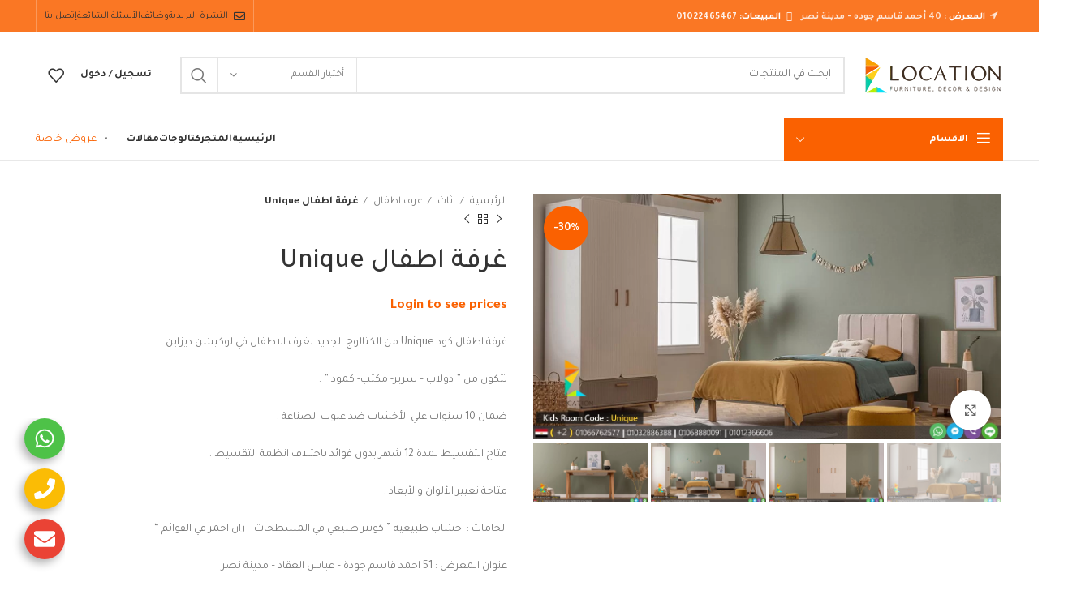

--- FILE ---
content_type: text/html; charset=UTF-8
request_url: https://locationdesign.net/%D8%BA%D8%B1%D9%81%D8%A9-%D8%A7%D8%B7%D9%81%D8%A7%D9%84-unique/
body_size: 37783
content:
<!DOCTYPE html>
<html dir="rtl" lang="ar" prefix="og: https://ogp.me/ns#">
<head>
	<meta charset="UTF-8">
	<link rel="profile" href="https://gmpg.org/xfn/11">
	<link rel="pingback" href="https://locationdesign.net/xmlrpc.php">

			<script type="4a15483c48a4aeefc2264c8e-text/javascript">window.MSInputMethodContext && document.documentMode && document.write('<script src="https://locationdesign.net/wp-content/themes/woodmart/js/libs/ie11CustomProperties.min.js"><\/script>');</script>
			<style>img:is([sizes="auto" i], [sizes^="auto," i]) { contain-intrinsic-size: 3000px 1500px }</style>
	
<!-- Google Tag Manager for WordPress by gtm4wp.com -->
<script data-cfasync="false" data-pagespeed-no-defer>
	var gtm4wp_datalayer_name = "dataLayer";
	var dataLayer = dataLayer || [];
	const gtm4wp_use_sku_instead = 1;
	const gtm4wp_currency = 'EGP';
	const gtm4wp_product_per_impression = 0;
	const gtm4wp_clear_ecommerce = false;
	const gtm4wp_datalayer_max_timeout = 2000;

	const gtm4wp_scrollerscript_debugmode         = false;
	const gtm4wp_scrollerscript_callbacktime      = 100;
	const gtm4wp_scrollerscript_readerlocation    = 150;
	const gtm4wp_scrollerscript_contentelementid  = "content";
	const gtm4wp_scrollerscript_scannertime       = 60;
</script>
<!-- End Google Tag Manager for WordPress by gtm4wp.com -->
<!-- تحسين محرك البحث بواسطة رانك ماث - https://rankmath.com/ -->
<title>غرفة اطفال Unique - لوكيشن ديزاين</title>
<meta name="description" content="غرفة اطفال كود Unique من الكتالوج الجديد لغرف الاطفال في لوكيشن ديزاين . تتكون من ” دولاب – سرير- مكتب- كمود ” . ضمان 10 سنوات علي الأخشاب ضد عيوب الصناعة . متاح التقسيط لمدة 12 شهر بدون فوائد باختلاف انظمة التقسيط . متاحة تغيير الألوان والأبعاد . الخامات : اخشاب طبيعية ” كونتر طبيعي في المسطحات – زان احمر في القوائم “ عنوان المعرض : 51 احمد قاسم جودة – عباس العقاد – مدينة نصر"/>
<meta name="robots" content="follow, index, max-snippet:-1, max-video-preview:-1, max-image-preview:large"/>
<link rel="canonical" href="https://locationdesign.net/%d8%ba%d8%b1%d9%81%d8%a9-%d8%a7%d8%b7%d9%81%d8%a7%d9%84-unique/" />
<meta property="og:locale" content="ar_AR" />
<meta property="og:type" content="product" />
<meta property="og:title" content="غرفة اطفال Unique - لوكيشن ديزاين" />
<meta property="og:description" content="غرفة اطفال كود Unique من الكتالوج الجديد لغرف الاطفال في لوكيشن ديزاين . تتكون من ” دولاب – سرير- مكتب- كمود ” . ضمان 10 سنوات علي الأخشاب ضد عيوب الصناعة . متاح التقسيط لمدة 12 شهر بدون فوائد باختلاف انظمة التقسيط . متاحة تغيير الألوان والأبعاد . الخامات : اخشاب طبيعية ” كونتر طبيعي في المسطحات – زان احمر في القوائم “ عنوان المعرض : 51 احمد قاسم جودة – عباس العقاد – مدينة نصر" />
<meta property="og:url" content="https://locationdesign.net/%d8%ba%d8%b1%d9%81%d8%a9-%d8%a7%d8%b7%d9%81%d8%a7%d9%84-unique/" />
<meta property="og:site_name" content="لوكيشن ديزين | أثاث - تصميم - ديكور" />
<meta property="og:updated_time" content="2023-02-04T18:54:20+02:00" />
<meta property="og:image" content="https://i0.wp.com/locationdesign.net/wp-content/uploads/2022/09/4-20.png" />
<meta property="og:image:secure_url" content="https://i0.wp.com/locationdesign.net/wp-content/uploads/2022/09/4-20.png" />
<meta property="og:image:width" content="1200" />
<meta property="og:image:height" content="630" />
<meta property="og:image:alt" content="غرفة اطفال Unique" />
<meta property="og:image:type" content="image/png" />
<meta property="product:price:amount" content="32928" />
<meta property="product:price:currency" content="EGP" />
<meta property="product:availability" content="instock" />
<meta property="product:price:amount" content="47040" />
<meta property="product:price:currency" content="32928" />
<meta name="twitter:card" content="summary_large_image" />
<meta name="twitter:title" content="غرفة اطفال Unique - لوكيشن ديزاين" />
<meta name="twitter:description" content="غرفة اطفال كود Unique من الكتالوج الجديد لغرف الاطفال في لوكيشن ديزاين . تتكون من ” دولاب – سرير- مكتب- كمود ” . ضمان 10 سنوات علي الأخشاب ضد عيوب الصناعة . متاح التقسيط لمدة 12 شهر بدون فوائد باختلاف انظمة التقسيط . متاحة تغيير الألوان والأبعاد . الخامات : اخشاب طبيعية ” كونتر طبيعي في المسطحات – زان احمر في القوائم “ عنوان المعرض : 51 احمد قاسم جودة – عباس العقاد – مدينة نصر" />
<meta name="twitter:site" content="@LocationDesign" />
<meta name="twitter:creator" content="@LocationDesign" />
<meta name="twitter:image" content="https://i0.wp.com/locationdesign.net/wp-content/uploads/2022/09/4-20.png" />
<meta name="twitter:label1" content="السعر" />
<meta name="twitter:data1" content="EGP32,928.00" />
<meta name="twitter:label2" content="التوفر" />
<meta name="twitter:data2" content="متوفر في المخزون" />
<script type="application/ld+json" class="rank-math-schema">{"@context":"https://schema.org","@graph":[{"@type":"Organization","@id":"https://locationdesign.net/#organization","name":"Location Design","url":"https://locationdesign.net","sameAs":["https://facebook.com/LocationDesign","https://twitter.com/LocationDesign"],"logo":{"@type":"ImageObject","@id":"https://locationdesign.net/#logo","url":"https://locationdesign.net/wp-content/uploads/2020/11/Location-2016-.png","contentUrl":"https://locationdesign.net/wp-content/uploads/2020/11/Location-2016-.png","caption":"\u0644\u0648\u0643\u064a\u0634\u0646 \u062f\u064a\u0632\u064a\u0646 | \u0623\u062b\u0627\u062b - \u062a\u0635\u0645\u064a\u0645 - \u062f\u064a\u0643\u0648\u0631","inLanguage":"ar","width":"456","height":"651"}},{"@type":"WebSite","@id":"https://locationdesign.net/#website","url":"https://locationdesign.net","name":"\u0644\u0648\u0643\u064a\u0634\u0646 \u062f\u064a\u0632\u064a\u0646 | \u0623\u062b\u0627\u062b - \u062a\u0635\u0645\u064a\u0645 - \u062f\u064a\u0643\u0648\u0631","publisher":{"@id":"https://locationdesign.net/#organization"},"inLanguage":"ar"},{"@type":"ImageObject","@id":"https://i0.wp.com/locationdesign.net/wp-content/uploads/2022/09/4-20.png?fit=1200%2C630&amp;ssl=1","url":"https://i0.wp.com/locationdesign.net/wp-content/uploads/2022/09/4-20.png?fit=1200%2C630&amp;ssl=1","width":"1200","height":"630","caption":"\u063a\u0631\u0641\u0629 \u0627\u0637\u0641\u0627\u0644 Unique","inLanguage":"ar"},{"@type":"BreadcrumbList","@id":"https://locationdesign.net/%d8%ba%d8%b1%d9%81%d8%a9-%d8%a7%d8%b7%d9%81%d8%a7%d9%84-unique/#breadcrumb","itemListElement":[{"@type":"ListItem","position":"1","item":{"@id":"https://locationdesign.net","name":"Home"}},{"@type":"ListItem","position":"2","item":{"@id":"https://locationdesign.net/%d8%a7%d8%ab%d8%a7%d8%ab/%d8%ba%d8%b1%d9%81-%d8%a7%d8%b7%d9%81%d8%a7%d9%84/","name":"\u063a\u0631\u0641 \u0627\u0637\u0641\u0627\u0644"}},{"@type":"ListItem","position":"3","item":{"@id":"https://locationdesign.net/%d8%ba%d8%b1%d9%81%d8%a9-%d8%a7%d8%b7%d9%81%d8%a7%d9%84-unique/","name":"\u063a\u0631\u0641\u0629 \u0627\u0637\u0641\u0627\u0644 Unique"}}]},{"@type":"ItemPage","@id":"https://locationdesign.net/%d8%ba%d8%b1%d9%81%d8%a9-%d8%a7%d8%b7%d9%81%d8%a7%d9%84-unique/#webpage","url":"https://locationdesign.net/%d8%ba%d8%b1%d9%81%d8%a9-%d8%a7%d8%b7%d9%81%d8%a7%d9%84-unique/","name":"\u063a\u0631\u0641\u0629 \u0627\u0637\u0641\u0627\u0644 Unique - \u0644\u0648\u0643\u064a\u0634\u0646 \u062f\u064a\u0632\u0627\u064a\u0646","datePublished":"2022-09-11T19:36:38+02:00","dateModified":"2023-02-04T18:54:20+02:00","isPartOf":{"@id":"https://locationdesign.net/#website"},"primaryImageOfPage":{"@id":"https://i0.wp.com/locationdesign.net/wp-content/uploads/2022/09/4-20.png?fit=1200%2C630&amp;ssl=1"},"inLanguage":"ar","breadcrumb":{"@id":"https://locationdesign.net/%d8%ba%d8%b1%d9%81%d8%a9-%d8%a7%d8%b7%d9%81%d8%a7%d9%84-unique/#breadcrumb"}},{"@type":"Person","@id":"https://locationdesign.net/author/waleed-mohamed/","name":"Waleed Mohamed","description":"- \u0644\u0648\u0643\u064a\u0634\u0646 \u062f\u064a\u0632\u064a\u0646","url":"https://locationdesign.net/author/waleed-mohamed/","image":{"@type":"ImageObject","@id":"https://secure.gravatar.com/avatar/ecbf58b71b6106a713b4280db6e739b8a817b28e92dd12592ae2d5c1c94279a3?s=96&amp;d=mm&amp;r=g","url":"https://secure.gravatar.com/avatar/ecbf58b71b6106a713b4280db6e739b8a817b28e92dd12592ae2d5c1c94279a3?s=96&amp;d=mm&amp;r=g","caption":"Waleed Mohamed","inLanguage":"ar"},"worksFor":{"@id":"https://locationdesign.net/#organization"}},{"@type":"BreadcrumbList","itemListElement":[{"@type":"ListItem","item":{"@id":"https://locationdesign.net/","name":"\u0627\u0644\u0635\u0641\u062d\u0629 \u0627\u0644\u0631\u0626\u064a\u0633\u064a\u0629"}},{"@type":"ListItem","item":{"@id":"\u0627\u062b\u0627\u062b","name":"https://locationdesign.net/shop/"}},{"@type":"ListItem","position":"3","item":{"@id":"https://locationdesign.net/%d8%a7%d8%ab%d8%a7%d8%ab/%d8%ba%d8%b1%d9-%d8%a7%d8%b7%d9%d8%a7%d9/","name":"\u063a\u0631\u0641 \u0627\u0637\u0641\u0627\u0644"}}],"mainEntityOfPage":{"@id":"https://locationdesign.net/%d8%ba%d8%b1%d9%81%d8%a9-%d8%a7%d8%b7%d9%81%d8%a7%d9%84-unique/#webpage"}},{"@type":"Product","name":"\u063a\u0631\u0641\u0629 \u0627\u0637\u0641\u0627\u0644 Unique - \u0644\u0648\u0643\u064a\u0634\u0646 \u062f\u064a\u0632\u0627\u064a\u0646","url":"https://locationdesign.net/%d8%ba%d8%b1%d9%81%d8%a9-%d8%a7%d8%b7%d9%81%d8%a7%d9%84-unique/","description":"\u063a\u0631\u0641\u0629 \u0627\u0637\u0641\u0627\u0644 \u0643\u0648\u062f Unique \u0645\u0646 \u0627\u0644\u0643\u062a\u0627\u0644\u0648\u062c \u0627\u0644\u062c\u062f\u064a\u062f \u0644\u063a\u0631\u0641 \u0627\u0644\u0627\u0637\u0641\u0627\u0644 \u0641\u064a \u0644\u0648\u0643\u064a\u0634\u0646 \u062f\u064a\u0632\u0627\u064a\u0646 . \u062a\u062a\u0643\u0648\u0646 \u0645\u0646 \u201d \u062f\u0648\u0644\u0627\u0628 \u2013 \u0633\u0631\u064a\u0631- \u0645\u0643\u062a\u0628- \u0643\u0645\u0648\u062f \u201d . \u0636\u0645\u0627\u0646 10 \u0633\u0646\u0648\u0627\u062a \u0639\u0644\u064a \u0627\u0644\u0623\u062e\u0634\u0627\u0628 \u0636\u062f \u0639\u064a\u0648\u0628 \u0627\u0644\u0635\u0646\u0627\u0639\u0629 . \u0645\u062a\u0627\u062d \u0627\u0644\u062a\u0642\u0633\u064a\u0637 \u0644\u0645\u062f\u0629 12 \u0634\u0647\u0631 \u0628\u062f\u0648\u0646 \u0641\u0648\u0627\u0626\u062f \u0628\u0627\u062e\u062a\u0644\u0627\u0641 \u0627\u0646\u0638\u0645\u0629 \u0627\u0644\u062a\u0642\u0633\u064a\u0637 . \u0645\u062a\u0627\u062d\u0629 \u062a\u063a\u064a\u064a\u0631 \u0627\u0644\u0623\u0644\u0648\u0627\u0646 \u0648\u0627\u0644\u0623\u0628\u0639\u0627\u062f . \u0627\u0644\u062e\u0627\u0645\u0627\u062a : \u0627\u062e\u0634\u0627\u0628 \u0637\u0628\u064a\u0639\u064a\u0629 \u201d \u0643\u0648\u0646\u062a\u0631 \u0637\u0628\u064a\u0639\u064a \u0641\u064a \u0627\u0644\u0645\u0633\u0637\u062d\u0627\u062a \u2013 \u0632\u0627\u0646 \u0627\u062d\u0645\u0631 \u0641\u064a \u0627\u0644\u0642\u0648\u0627\u0626\u0645 \u201c \u0639\u0646\u0648\u0627\u0646 \u0627\u0644\u0645\u0639\u0631\u0636 : 51 \u0627\u062d\u0645\u062f \u0642\u0627\u0633\u0645 \u062c\u0648\u062f\u0629 \u2013 \u0639\u0628\u0627\u0633 \u0627\u0644\u0639\u0642\u0627\u062f \u2013 \u0645\u062f\u064a\u0646\u0629 \u0646\u0635\u0631","image":{"@type":"ImageObject","url":"https://i0.wp.com/locationdesign.net/wp-content/uploads/2022/09/4-20.png?fit=1200%2C630&amp;ssl=1"},"offers":{"@type":"Offer","url":"https://locationdesign.net/%d8%ba%d8%b1%d9%81%d8%a9-%d8%a7%d8%b7%d9%81%d8%a7%d9%84-unique/","price":"47040","priceCurrency":"32928","availability":"InStock"},"review":{"@type":"Review","datePublished":"2022-09-11T19:36:38+02:00","dateModified":"2023-02-04T18:54:20+02:00","author":{"@id":"https://locationdesign.net/author/waleed-mohamed/","name":"Waleed Mohamed"},"reviewRating":{"@type":"Rating","ratingValue":"4.8"}},"@id":"https://locationdesign.net/%d8%ba%d8%b1%d9%81%d8%a9-%d8%a7%d8%b7%d9%81%d8%a7%d9%84-unique/#schema-44183"}]}</script>
<!-- /إضافة تحسين محركات البحث لووردبريس Rank Math -->

<link rel='dns-prefetch' href='//player.vimeo.com' />
<link rel='dns-prefetch' href='//w.soundcloud.com' />
<link rel='dns-prefetch' href='//fonts.googleapis.com' />
<link rel='preconnect' href='//i0.wp.com' />
<link rel='preconnect' href='//c0.wp.com' />
<link rel="alternate" type="application/rss+xml" title="لوكيشن ديزين &laquo; الخلاصة" href="https://locationdesign.net/feed/" />
<link rel="alternate" type="application/rss+xml" title="لوكيشن ديزين &laquo; خلاصة التعليقات" href="https://locationdesign.net/comments/feed/" />
<link rel='stylesheet' id='wp-block-library-rtl-css' href='https://c0.wp.com/c/6.8.3/wp-includes/css/dist/block-library/style-rtl.min.css' type='text/css' media='all' />
<style id='classic-theme-styles-inline-css' type='text/css'>
/*! This file is auto-generated */
.wp-block-button__link{color:#fff;background-color:#32373c;border-radius:9999px;box-shadow:none;text-decoration:none;padding:calc(.667em + 2px) calc(1.333em + 2px);font-size:1.125em}.wp-block-file__button{background:#32373c;color:#fff;text-decoration:none}
</style>
<link rel='stylesheet' id='mediaelement-css' href='https://c0.wp.com/c/6.8.3/wp-includes/js/mediaelement/mediaelementplayer-legacy.min.css' type='text/css' media='all' />
<link rel='stylesheet' id='wp-mediaelement-css' href='https://c0.wp.com/c/6.8.3/wp-includes/js/mediaelement/wp-mediaelement.min.css' type='text/css' media='all' />
<style id='jetpack-sharing-buttons-style-inline-css' type='text/css'>
.jetpack-sharing-buttons__services-list{display:flex;flex-direction:row;flex-wrap:wrap;gap:0;list-style-type:none;margin:5px;padding:0}.jetpack-sharing-buttons__services-list.has-small-icon-size{font-size:12px}.jetpack-sharing-buttons__services-list.has-normal-icon-size{font-size:16px}.jetpack-sharing-buttons__services-list.has-large-icon-size{font-size:24px}.jetpack-sharing-buttons__services-list.has-huge-icon-size{font-size:36px}@media print{.jetpack-sharing-buttons__services-list{display:none!important}}.editor-styles-wrapper .wp-block-jetpack-sharing-buttons{gap:0;padding-inline-start:0}ul.jetpack-sharing-buttons__services-list.has-background{padding:1.25em 2.375em}
</style>
<style id='global-styles-inline-css' type='text/css'>
:root{--wp--preset--aspect-ratio--square: 1;--wp--preset--aspect-ratio--4-3: 4/3;--wp--preset--aspect-ratio--3-4: 3/4;--wp--preset--aspect-ratio--3-2: 3/2;--wp--preset--aspect-ratio--2-3: 2/3;--wp--preset--aspect-ratio--16-9: 16/9;--wp--preset--aspect-ratio--9-16: 9/16;--wp--preset--color--black: #000000;--wp--preset--color--cyan-bluish-gray: #abb8c3;--wp--preset--color--white: #ffffff;--wp--preset--color--pale-pink: #f78da7;--wp--preset--color--vivid-red: #cf2e2e;--wp--preset--color--luminous-vivid-orange: #ff6900;--wp--preset--color--luminous-vivid-amber: #fcb900;--wp--preset--color--light-green-cyan: #7bdcb5;--wp--preset--color--vivid-green-cyan: #00d084;--wp--preset--color--pale-cyan-blue: #8ed1fc;--wp--preset--color--vivid-cyan-blue: #0693e3;--wp--preset--color--vivid-purple: #9b51e0;--wp--preset--gradient--vivid-cyan-blue-to-vivid-purple: linear-gradient(135deg,rgba(6,147,227,1) 0%,rgb(155,81,224) 100%);--wp--preset--gradient--light-green-cyan-to-vivid-green-cyan: linear-gradient(135deg,rgb(122,220,180) 0%,rgb(0,208,130) 100%);--wp--preset--gradient--luminous-vivid-amber-to-luminous-vivid-orange: linear-gradient(135deg,rgba(252,185,0,1) 0%,rgba(255,105,0,1) 100%);--wp--preset--gradient--luminous-vivid-orange-to-vivid-red: linear-gradient(135deg,rgba(255,105,0,1) 0%,rgb(207,46,46) 100%);--wp--preset--gradient--very-light-gray-to-cyan-bluish-gray: linear-gradient(135deg,rgb(238,238,238) 0%,rgb(169,184,195) 100%);--wp--preset--gradient--cool-to-warm-spectrum: linear-gradient(135deg,rgb(74,234,220) 0%,rgb(151,120,209) 20%,rgb(207,42,186) 40%,rgb(238,44,130) 60%,rgb(251,105,98) 80%,rgb(254,248,76) 100%);--wp--preset--gradient--blush-light-purple: linear-gradient(135deg,rgb(255,206,236) 0%,rgb(152,150,240) 100%);--wp--preset--gradient--blush-bordeaux: linear-gradient(135deg,rgb(254,205,165) 0%,rgb(254,45,45) 50%,rgb(107,0,62) 100%);--wp--preset--gradient--luminous-dusk: linear-gradient(135deg,rgb(255,203,112) 0%,rgb(199,81,192) 50%,rgb(65,88,208) 100%);--wp--preset--gradient--pale-ocean: linear-gradient(135deg,rgb(255,245,203) 0%,rgb(182,227,212) 50%,rgb(51,167,181) 100%);--wp--preset--gradient--electric-grass: linear-gradient(135deg,rgb(202,248,128) 0%,rgb(113,206,126) 100%);--wp--preset--gradient--midnight: linear-gradient(135deg,rgb(2,3,129) 0%,rgb(40,116,252) 100%);--wp--preset--font-size--small: 13px;--wp--preset--font-size--medium: 20px;--wp--preset--font-size--large: 36px;--wp--preset--font-size--x-large: 42px;--wp--preset--spacing--20: 0.44rem;--wp--preset--spacing--30: 0.67rem;--wp--preset--spacing--40: 1rem;--wp--preset--spacing--50: 1.5rem;--wp--preset--spacing--60: 2.25rem;--wp--preset--spacing--70: 3.38rem;--wp--preset--spacing--80: 5.06rem;--wp--preset--shadow--natural: 6px 6px 9px rgba(0, 0, 0, 0.2);--wp--preset--shadow--deep: 12px 12px 50px rgba(0, 0, 0, 0.4);--wp--preset--shadow--sharp: 6px 6px 0px rgba(0, 0, 0, 0.2);--wp--preset--shadow--outlined: 6px 6px 0px -3px rgba(255, 255, 255, 1), 6px 6px rgba(0, 0, 0, 1);--wp--preset--shadow--crisp: 6px 6px 0px rgba(0, 0, 0, 1);}:where(.is-layout-flex){gap: 0.5em;}:where(.is-layout-grid){gap: 0.5em;}body .is-layout-flex{display: flex;}.is-layout-flex{flex-wrap: wrap;align-items: center;}.is-layout-flex > :is(*, div){margin: 0;}body .is-layout-grid{display: grid;}.is-layout-grid > :is(*, div){margin: 0;}:where(.wp-block-columns.is-layout-flex){gap: 2em;}:where(.wp-block-columns.is-layout-grid){gap: 2em;}:where(.wp-block-post-template.is-layout-flex){gap: 1.25em;}:where(.wp-block-post-template.is-layout-grid){gap: 1.25em;}.has-black-color{color: var(--wp--preset--color--black) !important;}.has-cyan-bluish-gray-color{color: var(--wp--preset--color--cyan-bluish-gray) !important;}.has-white-color{color: var(--wp--preset--color--white) !important;}.has-pale-pink-color{color: var(--wp--preset--color--pale-pink) !important;}.has-vivid-red-color{color: var(--wp--preset--color--vivid-red) !important;}.has-luminous-vivid-orange-color{color: var(--wp--preset--color--luminous-vivid-orange) !important;}.has-luminous-vivid-amber-color{color: var(--wp--preset--color--luminous-vivid-amber) !important;}.has-light-green-cyan-color{color: var(--wp--preset--color--light-green-cyan) !important;}.has-vivid-green-cyan-color{color: var(--wp--preset--color--vivid-green-cyan) !important;}.has-pale-cyan-blue-color{color: var(--wp--preset--color--pale-cyan-blue) !important;}.has-vivid-cyan-blue-color{color: var(--wp--preset--color--vivid-cyan-blue) !important;}.has-vivid-purple-color{color: var(--wp--preset--color--vivid-purple) !important;}.has-black-background-color{background-color: var(--wp--preset--color--black) !important;}.has-cyan-bluish-gray-background-color{background-color: var(--wp--preset--color--cyan-bluish-gray) !important;}.has-white-background-color{background-color: var(--wp--preset--color--white) !important;}.has-pale-pink-background-color{background-color: var(--wp--preset--color--pale-pink) !important;}.has-vivid-red-background-color{background-color: var(--wp--preset--color--vivid-red) !important;}.has-luminous-vivid-orange-background-color{background-color: var(--wp--preset--color--luminous-vivid-orange) !important;}.has-luminous-vivid-amber-background-color{background-color: var(--wp--preset--color--luminous-vivid-amber) !important;}.has-light-green-cyan-background-color{background-color: var(--wp--preset--color--light-green-cyan) !important;}.has-vivid-green-cyan-background-color{background-color: var(--wp--preset--color--vivid-green-cyan) !important;}.has-pale-cyan-blue-background-color{background-color: var(--wp--preset--color--pale-cyan-blue) !important;}.has-vivid-cyan-blue-background-color{background-color: var(--wp--preset--color--vivid-cyan-blue) !important;}.has-vivid-purple-background-color{background-color: var(--wp--preset--color--vivid-purple) !important;}.has-black-border-color{border-color: var(--wp--preset--color--black) !important;}.has-cyan-bluish-gray-border-color{border-color: var(--wp--preset--color--cyan-bluish-gray) !important;}.has-white-border-color{border-color: var(--wp--preset--color--white) !important;}.has-pale-pink-border-color{border-color: var(--wp--preset--color--pale-pink) !important;}.has-vivid-red-border-color{border-color: var(--wp--preset--color--vivid-red) !important;}.has-luminous-vivid-orange-border-color{border-color: var(--wp--preset--color--luminous-vivid-orange) !important;}.has-luminous-vivid-amber-border-color{border-color: var(--wp--preset--color--luminous-vivid-amber) !important;}.has-light-green-cyan-border-color{border-color: var(--wp--preset--color--light-green-cyan) !important;}.has-vivid-green-cyan-border-color{border-color: var(--wp--preset--color--vivid-green-cyan) !important;}.has-pale-cyan-blue-border-color{border-color: var(--wp--preset--color--pale-cyan-blue) !important;}.has-vivid-cyan-blue-border-color{border-color: var(--wp--preset--color--vivid-cyan-blue) !important;}.has-vivid-purple-border-color{border-color: var(--wp--preset--color--vivid-purple) !important;}.has-vivid-cyan-blue-to-vivid-purple-gradient-background{background: var(--wp--preset--gradient--vivid-cyan-blue-to-vivid-purple) !important;}.has-light-green-cyan-to-vivid-green-cyan-gradient-background{background: var(--wp--preset--gradient--light-green-cyan-to-vivid-green-cyan) !important;}.has-luminous-vivid-amber-to-luminous-vivid-orange-gradient-background{background: var(--wp--preset--gradient--luminous-vivid-amber-to-luminous-vivid-orange) !important;}.has-luminous-vivid-orange-to-vivid-red-gradient-background{background: var(--wp--preset--gradient--luminous-vivid-orange-to-vivid-red) !important;}.has-very-light-gray-to-cyan-bluish-gray-gradient-background{background: var(--wp--preset--gradient--very-light-gray-to-cyan-bluish-gray) !important;}.has-cool-to-warm-spectrum-gradient-background{background: var(--wp--preset--gradient--cool-to-warm-spectrum) !important;}.has-blush-light-purple-gradient-background{background: var(--wp--preset--gradient--blush-light-purple) !important;}.has-blush-bordeaux-gradient-background{background: var(--wp--preset--gradient--blush-bordeaux) !important;}.has-luminous-dusk-gradient-background{background: var(--wp--preset--gradient--luminous-dusk) !important;}.has-pale-ocean-gradient-background{background: var(--wp--preset--gradient--pale-ocean) !important;}.has-electric-grass-gradient-background{background: var(--wp--preset--gradient--electric-grass) !important;}.has-midnight-gradient-background{background: var(--wp--preset--gradient--midnight) !important;}.has-small-font-size{font-size: var(--wp--preset--font-size--small) !important;}.has-medium-font-size{font-size: var(--wp--preset--font-size--medium) !important;}.has-large-font-size{font-size: var(--wp--preset--font-size--large) !important;}.has-x-large-font-size{font-size: var(--wp--preset--font-size--x-large) !important;}
:where(.wp-block-post-template.is-layout-flex){gap: 1.25em;}:where(.wp-block-post-template.is-layout-grid){gap: 1.25em;}
:where(.wp-block-columns.is-layout-flex){gap: 2em;}:where(.wp-block-columns.is-layout-grid){gap: 2em;}
:root :where(.wp-block-pullquote){font-size: 1.5em;line-height: 1.6;}
</style>
<link rel='stylesheet' id='messagify-frontend-css' href='https://locationdesign.net/wp-content/plugins/messagify/assets/css/frontend.css' type='text/css' media='all' />
<style id='woocommerce-inline-inline-css' type='text/css'>
.woocommerce form .form-row .required { visibility: visible; }
</style>
<link rel='stylesheet' id='pwb-styles-frontend-css' href='https://locationdesign.net/wp-content/plugins/perfect-woocommerce-brands/build/frontend/css/style.css' type='text/css' media='all' />
<link rel='stylesheet' id='elementor-frontend-css' href='https://locationdesign.net/wp-content/plugins/elementor/assets/css/frontend.min.css' type='text/css' media='all' />
<style id='elementor-frontend-inline-css' type='text/css'>
.elementor-kit-11177{--e-global-color-primary:#6EC1E4;--e-global-color-secondary:#54595F;--e-global-color-text:#7A7A7A;--e-global-color-accent:#61CE70;--e-global-typography-primary-font-family:"Roboto";--e-global-typography-primary-font-weight:600;--e-global-typography-secondary-font-family:"Roboto Slab";--e-global-typography-secondary-font-weight:400;--e-global-typography-text-font-family:"Roboto";--e-global-typography-text-font-weight:400;--e-global-typography-accent-font-family:"Roboto";--e-global-typography-accent-font-weight:500;}.elementor-section.elementor-section-boxed > .elementor-container{max-width:1140px;}.e-con{--container-max-width:1140px;}.elementor-widget:not(:last-child){margin-block-end:20px;}.elementor-element{--widgets-spacing:20px 20px;--widgets-spacing-row:20px;--widgets-spacing-column:20px;}{}h1.entry-title{display:var(--page-title-display);}@media(max-width:1024px){.elementor-section.elementor-section-boxed > .elementor-container{max-width:1024px;}.e-con{--container-max-width:1024px;}}@media(max-width:767px){.elementor-section.elementor-section-boxed > .elementor-container{max-width:767px;}.e-con{--container-max-width:767px;}}
</style>
<link rel='stylesheet' id='font-awesome-5-all-css' href='https://locationdesign.net/wp-content/plugins/elementor/assets/lib/font-awesome/css/all.min.css' type='text/css' media='all' />
<link rel='stylesheet' id='font-awesome-4-shim-css' href='https://locationdesign.net/wp-content/plugins/elementor/assets/lib/font-awesome/css/v4-shims.min.css' type='text/css' media='all' />
<link rel='stylesheet' id='bootstrap-css' href='https://locationdesign.net/wp-content/themes/woodmart/css/bootstrap-light.min.css' type='text/css' media='all' />
<link rel='stylesheet' id='woodmart-style-css' href='https://locationdesign.net/wp-content/themes/woodmart/css/parts/base-rtl.min.css' type='text/css' media='all' />
<link rel='stylesheet' id='wd-widget-recent-post-comments-css' href='https://locationdesign.net/wp-content/themes/woodmart/css/parts/widget-recent-post-comments-rtl.min.css' type='text/css' media='all' />
<link rel='stylesheet' id='wd-widget-wd-recent-posts-css' href='https://locationdesign.net/wp-content/themes/woodmart/css/parts/widget-wd-recent-posts.min.css' type='text/css' media='all' />
<link rel='stylesheet' id='wd-widget-nav-css' href='https://locationdesign.net/wp-content/themes/woodmart/css/parts/widget-nav.min.css' type='text/css' media='all' />
<link rel='stylesheet' id='wd-widget-wd-layered-nav-css' href='https://locationdesign.net/wp-content/themes/woodmart/css/parts/woo-widget-wd-layered-nav.min.css' type='text/css' media='all' />
<link rel='stylesheet' id='wd-woo-mod-swatches-base-css' href='https://locationdesign.net/wp-content/themes/woodmart/css/parts/woo-mod-swatches-base.min.css' type='text/css' media='all' />
<link rel='stylesheet' id='wd-woo-mod-swatches-filter-css' href='https://locationdesign.net/wp-content/themes/woodmart/css/parts/woo-mod-swatches-filter.min.css' type='text/css' media='all' />
<link rel='stylesheet' id='wd-widget-product-cat-css' href='https://locationdesign.net/wp-content/themes/woodmart/css/parts/woo-widget-product-cat.min.css' type='text/css' media='all' />
<link rel='stylesheet' id='wd-widget-product-list-css' href='https://locationdesign.net/wp-content/themes/woodmart/css/parts/woo-widget-product-list-rtl.min.css' type='text/css' media='all' />
<link rel='stylesheet' id='wd-widget-slider-price-filter-css' href='https://locationdesign.net/wp-content/themes/woodmart/css/parts/woo-widget-slider-price-filter.min.css' type='text/css' media='all' />
<link rel='stylesheet' id='wd-wp-gutenberg-css' href='https://locationdesign.net/wp-content/themes/woodmart/css/parts/wp-gutenberg-rtl.min.css' type='text/css' media='all' />
<link rel='stylesheet' id='wd-elementor-base-css' href='https://locationdesign.net/wp-content/themes/woodmart/css/parts/int-elem-base-rtl.min.css' type='text/css' media='all' />
<link rel='stylesheet' id='wd-notices-fixed-css' href='https://locationdesign.net/wp-content/themes/woodmart/css/parts/woo-opt-sticky-notices.min.css' type='text/css' media='all' />
<link rel='stylesheet' id='wd-woocommerce-base-css' href='https://locationdesign.net/wp-content/themes/woodmart/css/parts/woocommerce-base-rtl.min.css' type='text/css' media='all' />
<link rel='stylesheet' id='wd-mod-star-rating-css' href='https://locationdesign.net/wp-content/themes/woodmart/css/parts/mod-star-rating-rtl.min.css' type='text/css' media='all' />
<link rel='stylesheet' id='wd-woo-el-track-order-css' href='https://locationdesign.net/wp-content/themes/woodmart/css/parts/woo-el-track-order.min.css' type='text/css' media='all' />
<link rel='stylesheet' id='wd-woo-gutenberg-css' href='https://locationdesign.net/wp-content/themes/woodmart/css/parts/woo-gutenberg-rtl.min.css' type='text/css' media='all' />
<link rel='stylesheet' id='wd-woo-mod-quantity-css' href='https://locationdesign.net/wp-content/themes/woodmart/css/parts/woo-mod-quantity.min.css' type='text/css' media='all' />
<link rel='stylesheet' id='wd-woo-single-prod-el-base-css' href='https://locationdesign.net/wp-content/themes/woodmart/css/parts/woo-single-prod-el-base.min.css' type='text/css' media='all' />
<link rel='stylesheet' id='wd-woo-mod-stock-status-css' href='https://locationdesign.net/wp-content/themes/woodmart/css/parts/woo-mod-stock-status.min.css' type='text/css' media='all' />
<link rel='stylesheet' id='wd-woo-mod-shop-attributes-css' href='https://locationdesign.net/wp-content/themes/woodmart/css/parts/woo-mod-shop-attributes-rtl.min.css' type='text/css' media='all' />
<link rel='stylesheet' id='child-style-css' href='https://locationdesign.net/wp-content/themes/bedrooms/style.css' type='text/css' media='all' />
<link rel='stylesheet' id='wd-header-base-css' href='https://locationdesign.net/wp-content/themes/woodmart/css/parts/header-base-rtl.min.css' type='text/css' media='all' />
<link rel='stylesheet' id='wd-mod-tools-css' href='https://locationdesign.net/wp-content/themes/woodmart/css/parts/mod-tools.min.css' type='text/css' media='all' />
<link rel='stylesheet' id='wd-header-elements-base-css' href='https://locationdesign.net/wp-content/themes/woodmart/css/parts/header-el-base-rtl.min.css' type='text/css' media='all' />
<link rel='stylesheet' id='wd-social-icons-css' href='https://locationdesign.net/wp-content/themes/woodmart/css/parts/el-social-icons.min.css' type='text/css' media='all' />
<link rel='stylesheet' id='wd-header-search-css' href='https://locationdesign.net/wp-content/themes/woodmart/css/parts/header-el-search-rtl.min.css' type='text/css' media='all' />
<link rel='stylesheet' id='wd-header-search-form-css' href='https://locationdesign.net/wp-content/themes/woodmart/css/parts/header-el-search-form-rtl.min.css' type='text/css' media='all' />
<link rel='stylesheet' id='wd-wd-search-results-css' href='https://locationdesign.net/wp-content/themes/woodmart/css/parts/wd-search-results-rtl.min.css' type='text/css' media='all' />
<link rel='stylesheet' id='wd-wd-search-form-css' href='https://locationdesign.net/wp-content/themes/woodmart/css/parts/wd-search-form-rtl.min.css' type='text/css' media='all' />
<link rel='stylesheet' id='wd-wd-search-cat-css' href='https://locationdesign.net/wp-content/themes/woodmart/css/parts/wd-search-cat-rtl.min.css' type='text/css' media='all' />
<link rel='stylesheet' id='wd-woo-mod-login-form-css' href='https://locationdesign.net/wp-content/themes/woodmart/css/parts/woo-mod-login-form.min.css' type='text/css' media='all' />
<link rel='stylesheet' id='wd-header-my-account-css' href='https://locationdesign.net/wp-content/themes/woodmart/css/parts/header-el-my-account-rtl.min.css' type='text/css' media='all' />
<link rel='stylesheet' id='wd-header-cart-side-css' href='https://locationdesign.net/wp-content/themes/woodmart/css/parts/header-el-cart-side.min.css' type='text/css' media='all' />
<link rel='stylesheet' id='wd-header-categories-nav-css' href='https://locationdesign.net/wp-content/themes/woodmart/css/parts/header-el-category-nav.min.css' type='text/css' media='all' />
<link rel='stylesheet' id='wd-mod-nav-vertical-css' href='https://locationdesign.net/wp-content/themes/woodmart/css/parts/mod-nav-vertical-rtl.min.css' type='text/css' media='all' />
<link rel='stylesheet' id='wd-page-title-css' href='https://locationdesign.net/wp-content/themes/woodmart/css/parts/page-title.min.css' type='text/css' media='all' />
<link rel='stylesheet' id='wd-woo-single-prod-predefined-css' href='https://locationdesign.net/wp-content/themes/woodmart/css/parts/woo-single-prod-predefined-rtl.min.css' type='text/css' media='all' />
<link rel='stylesheet' id='wd-woo-single-prod-and-quick-view-predefined-css' href='https://locationdesign.net/wp-content/themes/woodmart/css/parts/woo-single-prod-and-quick-view-predefined-rtl.min.css' type='text/css' media='all' />
<link rel='stylesheet' id='wd-woo-single-prod-el-tabs-predefined-css' href='https://locationdesign.net/wp-content/themes/woodmart/css/parts/woo-single-prod-el-tabs-predefined.min.css' type='text/css' media='all' />
<link rel='stylesheet' id='wd-woo-single-prod-el-gallery-css' href='https://locationdesign.net/wp-content/themes/woodmart/css/parts/woo-single-prod-el-gallery-rtl.min.css' type='text/css' media='all' />
<link rel='stylesheet' id='wd-owl-carousel-css' href='https://locationdesign.net/wp-content/themes/woodmart/css/parts/lib-owl-carousel-rtl.min.css' type='text/css' media='all' />
<link rel='stylesheet' id='wd-woo-mod-product-labels-css' href='https://locationdesign.net/wp-content/themes/woodmart/css/parts/woo-mod-product-labels.min.css' type='text/css' media='all' />
<link rel='stylesheet' id='wd-woo-mod-product-labels-round-css' href='https://locationdesign.net/wp-content/themes/woodmart/css/parts/woo-mod-product-labels-round.min.css' type='text/css' media='all' />
<link rel='stylesheet' id='wd-photoswipe-css' href='https://locationdesign.net/wp-content/themes/woodmart/css/parts/lib-photoswipe-rtl.min.css' type='text/css' media='all' />
<link rel='stylesheet' id='wd-woo-single-prod-el-navigation-css' href='https://locationdesign.net/wp-content/themes/woodmart/css/parts/woo-single-prod-el-navigation-rtl.min.css' type='text/css' media='all' />
<link rel='stylesheet' id='wd-tabs-css' href='https://locationdesign.net/wp-content/themes/woodmart/css/parts/el-tabs-rtl.min.css' type='text/css' media='all' />
<link rel='stylesheet' id='wd-woo-single-prod-el-tabs-opt-layout-tabs-css' href='https://locationdesign.net/wp-content/themes/woodmart/css/parts/woo-single-prod-el-tabs-opt-layout-tabs.min.css' type='text/css' media='all' />
<link rel='stylesheet' id='wd-accordion-css' href='https://locationdesign.net/wp-content/themes/woodmart/css/parts/el-accordion-rtl.min.css' type='text/css' media='all' />
<link rel='stylesheet' id='wd-product-loop-css' href='https://locationdesign.net/wp-content/themes/woodmart/css/parts/woo-product-loop-rtl.min.css' type='text/css' media='all' />
<link rel='stylesheet' id='wd-product-loop-base-css' href='https://locationdesign.net/wp-content/themes/woodmart/css/parts/woo-product-loop-base-rtl.min.css' type='text/css' media='all' />
<link rel='stylesheet' id='wd-mod-more-description-css' href='https://locationdesign.net/wp-content/themes/woodmart/css/parts/mod-more-description.min.css' type='text/css' media='all' />
<link rel='stylesheet' id='wd-mfp-popup-css' href='https://locationdesign.net/wp-content/themes/woodmart/css/parts/lib-magnific-popup-rtl.min.css' type='text/css' media='all' />
<link rel='stylesheet' id='wd-footer-base-css' href='https://locationdesign.net/wp-content/themes/woodmart/css/parts/footer-base-rtl.min.css' type='text/css' media='all' />
<link rel='stylesheet' id='wd-brands-css' href='https://locationdesign.net/wp-content/themes/woodmart/css/parts/el-brand.min.css' type='text/css' media='all' />
<link rel='stylesheet' id='wd-header-my-account-sidebar-css' href='https://locationdesign.net/wp-content/themes/woodmart/css/parts/header-el-my-account-sidebar.min.css' type='text/css' media='all' />
<link rel='stylesheet' id='xts-style-theme_settings_default-css' href='https://locationdesign.net/wp-content/uploads/2024/03/xts-theme_settings_default-1710192298.css' type='text/css' media='all' />
<link rel='stylesheet' id='xts-google-fonts-css' href='https://fonts.googleapis.com/css?family=Tajawal%3A400%2C700%2C200%2C500' type='text/css' media='all' />
<script type="4a15483c48a4aeefc2264c8e-text/javascript" src="https://c0.wp.com/c/6.8.3/wp-includes/js/jquery/jquery.min.js" id="jquery-core-js"></script>
<script type="4a15483c48a4aeefc2264c8e-text/javascript" src="https://c0.wp.com/c/6.8.3/wp-includes/js/jquery/jquery-migrate.min.js" id="jquery-migrate-js"></script>
<script type="4a15483c48a4aeefc2264c8e-text/javascript" src="https://c0.wp.com/p/woocommerce/10.4.3/assets/js/jquery-blockui/jquery.blockUI.min.js" id="wc-jquery-blockui-js" defer="defer" data-wp-strategy="defer"></script>
<script type="4a15483c48a4aeefc2264c8e-text/javascript" id="wc-add-to-cart-js-extra">
/* <![CDATA[ */
var wc_add_to_cart_params = {"ajax_url":"\/wp-admin\/admin-ajax.php","wc_ajax_url":"\/?wc-ajax=%%endpoint%%","i18n_view_cart":"\u0639\u0631\u0636 \u0627\u0644\u0633\u0644\u0629","cart_url":"https:\/\/locationdesign.net\/cart\/","is_cart":"","cart_redirect_after_add":"no"};
/* ]]> */
</script>
<script type="4a15483c48a4aeefc2264c8e-text/javascript" src="https://c0.wp.com/p/woocommerce/10.4.3/assets/js/frontend/add-to-cart.min.js" id="wc-add-to-cart-js" defer="defer" data-wp-strategy="defer"></script>
<script type="4a15483c48a4aeefc2264c8e-text/javascript" src="https://c0.wp.com/p/woocommerce/10.4.3/assets/js/zoom/jquery.zoom.min.js" id="wc-zoom-js" defer="defer" data-wp-strategy="defer"></script>
<script type="4a15483c48a4aeefc2264c8e-text/javascript" id="wc-single-product-js-extra">
/* <![CDATA[ */
var wc_single_product_params = {"i18n_required_rating_text":"\u0627\u0644\u0631\u062c\u0627\u0621 \u0625\u062e\u062a\u064a\u0627\u0631 \u062a\u0642\u064a\u064a\u0645 \u0644\u0644\u0645\u0646\u062a\u062c","i18n_rating_options":["1 \u0645\u0646 \u0623\u0635\u0644 5 \u0646\u062c\u0648\u0645","2 \u0645\u0646 \u0623\u0635\u0644 5 \u0646\u062c\u0648\u0645","3 \u0645\u0646 \u0623\u0635\u0644 5 \u0646\u062c\u0648\u0645","4 \u0645\u0646 \u0623\u0635\u0644 5 \u0646\u062c\u0648\u0645","5 \u0645\u0646 \u0623\u0635\u0644 5 \u0646\u062c\u0648\u0645"],"i18n_product_gallery_trigger_text":"\u0639\u0631\u0636 \u0645\u0639\u0631\u0636 \u0627\u0644\u0635\u0648\u0631\u0629 \u0628\u0634\u0627\u0634\u0629 \u0643\u0627\u0645\u0644\u0629","review_rating_required":"yes","flexslider":{"rtl":true,"animation":"slide","smoothHeight":true,"directionNav":false,"controlNav":"thumbnails","slideshow":false,"animationSpeed":500,"animationLoop":false,"allowOneSlide":false},"zoom_enabled":"","zoom_options":[],"photoswipe_enabled":"","photoswipe_options":{"shareEl":false,"closeOnScroll":false,"history":false,"hideAnimationDuration":0,"showAnimationDuration":0},"flexslider_enabled":""};
/* ]]> */
</script>
<script type="4a15483c48a4aeefc2264c8e-text/javascript" src="https://c0.wp.com/p/woocommerce/10.4.3/assets/js/frontend/single-product.min.js" id="wc-single-product-js" defer="defer" data-wp-strategy="defer"></script>
<script type="4a15483c48a4aeefc2264c8e-text/javascript" src="https://c0.wp.com/p/woocommerce/10.4.3/assets/js/js-cookie/js.cookie.min.js" id="wc-js-cookie-js" defer="defer" data-wp-strategy="defer"></script>
<script type="4a15483c48a4aeefc2264c8e-text/javascript" id="woocommerce-js-extra">
/* <![CDATA[ */
var woocommerce_params = {"ajax_url":"\/wp-admin\/admin-ajax.php","wc_ajax_url":"\/?wc-ajax=%%endpoint%%","i18n_password_show":"\u0639\u0631\u0636 \u0643\u0644\u0645\u0629 \u0627\u0644\u0645\u0631\u0648\u0631","i18n_password_hide":"\u0625\u062e\u0641\u0627\u0621 \u0643\u0644\u0645\u0629 \u0627\u0644\u0645\u0631\u0648\u0631"};
/* ]]> */
</script>
<script type="4a15483c48a4aeefc2264c8e-text/javascript" src="https://c0.wp.com/p/woocommerce/10.4.3/assets/js/frontend/woocommerce.min.js" id="woocommerce-js" defer="defer" data-wp-strategy="defer"></script>
<script type="4a15483c48a4aeefc2264c8e-text/javascript" src="https://locationdesign.net/wp-content/plugins/duracelltomi-google-tag-manager/dist/js/analytics-talk-content-tracking.js" id="gtm4wp-scroll-tracking-js"></script>
<script type="4a15483c48a4aeefc2264c8e-text/javascript" src="https://locationdesign.net/wp-content/themes/woodmart/js/libs/device.min.js" id="wd-device-library-js"></script>
<script type="4a15483c48a4aeefc2264c8e-text/javascript" src="https://locationdesign.net/wp-content/plugins/elementor/assets/lib/font-awesome/js/v4-shims.min.js" id="font-awesome-4-shim-js"></script>
<script type="4a15483c48a4aeefc2264c8e-text/javascript" id="whp7449front.js3960-js-extra">
/* <![CDATA[ */
var whp_local_data = {"add_url":"https:\/\/locationdesign.net\/wp-admin\/post-new.php?post_type=event","ajaxurl":"https:\/\/locationdesign.net\/wp-admin\/admin-ajax.php"};
/* ]]> */
</script>
<script type="4a15483c48a4aeefc2264c8e-text/javascript" src="https://locationdesign.net/wp-content/plugins/wp-security-hardening/modules/js/front.js" id="whp7449front.js3960-js"></script>
<link rel="https://api.w.org/" href="https://locationdesign.net/wp-json/" /><link rel="alternate" title="JSON" type="application/json" href="https://locationdesign.net/wp-json/wp/v2/product/12177" /><link rel="EditURI" type="application/rsd+xml" title="RSD" href="https://locationdesign.net/xmlrpc.php?rsd" />

<link rel='shortlink' href='https://locationdesign.net/?p=12177' />
<link rel="alternate" title="oEmbed (JSON)" type="application/json+oembed" href="https://locationdesign.net/wp-json/oembed/1.0/embed?url=https%3A%2F%2Flocationdesign.net%2F%25d8%25ba%25d8%25b1%25d9%2581%25d8%25a9-%25d8%25a7%25d8%25b7%25d9%2581%25d8%25a7%25d9%2584-unique%2F" />
<link rel="alternate" title="oEmbed (XML)" type="text/xml+oembed" href="https://locationdesign.net/wp-json/oembed/1.0/embed?url=https%3A%2F%2Flocationdesign.net%2F%25d8%25ba%25d8%25b1%25d9%2581%25d8%25a9-%25d8%25a7%25d8%25b7%25d9%2581%25d8%25a7%25d9%2584-unique%2F&#038;format=xml" />
<!-- Google Tag Manager -->
<script type="4a15483c48a4aeefc2264c8e-text/javascript">(function(w,d,s,l,i){w[l]=w[l]||[];w[l].push({'gtm.start':
new Date().getTime(),event:'gtm.js'});var f=d.getElementsByTagName(s)[0],
j=d.createElement(s),dl=l!='dataLayer'?'&l='+l:'';j.async=true;j.src=
'https://www.googletagmanager.com/gtm.js?id='+i+dl;f.parentNode.insertBefore(j,f);
})(window,document,'script','dataLayer','GTM-WXDX7D');</script>
<!-- End Google Tag Manager -->

<!-- Google Tag Manager for WordPress by gtm4wp.com -->
<!-- GTM Container placement set to automatic -->
<script data-cfasync="false" data-pagespeed-no-defer>
	var dataLayer_content = {"siteID":0,"siteName":"","visitorLoginState":"logged-out","visitorType":"visitor-logged-out","visitorEmail":"","visitorEmailHash":"","visitorRegistrationDate":"","visitorUsername":"","visitorIP":"3.21.75.216","pageTitle":"غرفة اطفال Unique - لوكيشن ديزاين","pagePostType":"product","pagePostType2":"single-product","pagePostAuthorID":43,"pagePostAuthor":"Waleed Mohamed","pagePostDate":"سبتمبر 11, 2022","pagePostDateYear":2022,"pagePostDateMonth":9,"pagePostDateDay":11,"pagePostDateDayName":"الأحد","pagePostDateHour":19,"pagePostDateMinute":36,"pagePostDateIso":"2022-09-11T19:36:38+02:00","pagePostDateUnix":1662924998,"pagePostTerms":{"product_type":["simple"],"product_cat":["غرف اطفال"],"product_tag":["تصميمات جديدة لغرف اطفال","غرفة اطفال","غرفة اطفال جديدة","غرفة اطفال مودرن"],"meta":{"rank_math_seo_score":88,"rank_math_focus_keyword":"غرفة اطفال","rank_math_title":"%title%  %sep% لوكيشن ديزاين ","rank_math_rich_snippet":"off","rank_math_schema_BreadcrumbList":"a:3:{s:8:\"metadata\";a:3:{s:4:\"type\";s:6:\"custom\";s:5:\"title\";s:14:\"BreadcrumbList\";s:9:\"isPrimary\";s:1:\"1\";}s:5:\"@type\";s:14:\"BreadcrumbList\";s:15:\"itemListElement\";a:3:{i:0;a:2:{s:5:\"@type\";s:8:\"ListItem\";s:4:\"item\";a:2:{s:3:\"@id\";s:27:\"https:\/\/locationdesign.net\/\";s:4:\"name\";s:29:\"الصفحة الرئيسية\";}}i:1;a:2:{s:5:\"@type\";s:8:\"ListItem\";s:4:\"item\";a:2:{s:3:\"@id\";s:8:\"اثاث\";s:4:\"name\";s:32:\"https:\/\/locationdesign.net\/shop\/\";}}i:2;a:3:{s:5:\"@type\";s:8:\"ListItem\";s:8:\"position\";s:1:\"3\";s:4:\"item\";a:2:{s:3:\"@id\";s:93:\"https:\/\/locationdesign.net\/%d8%a7%d8%ab%d8%a7%d8%ab\/%d8%ba%d8%b1%d9-%d8%a7%d8%b7%d9%d8%a7%d9\/\";s:4:\"name\";s:17:\"غرف اطفال\";}}}}","rank_math_schema_Product":"a:9:{s:8:\"metadata\";a:6:{s:4:\"type\";s:8:\"template\";s:9:\"shortcode\";s:38:\"s-0d11bc33-72ff-4c16-b2b2-8b2df8f9d2e4\";s:9:\"isPrimary\";s:0:\"\";s:5:\"title\";s:7:\"Product\";s:14:\"reviewLocation\";s:6:\"custom\";s:23:\"reviewLocationShortcode\";s:24:\"[rank_math_rich_snippet]\";}s:5:\"@type\";s:7:\"Product\";s:4:\"name\";s:11:\"%seo_title%\";s:3:\"url\";s:5:\"%url%\";s:11:\"description\";s:17:\"%seo_description%\";s:5:\"brand\";a:1:{s:5:\"@type\";s:5:\"Brand\";}s:5:\"image\";a:2:{s:5:\"@type\";s:11:\"ImageObject\";s:3:\"url\";s:16:\"%post_thumbnail%\";}s:6:\"offers\";a:5:{s:5:\"@type\";s:5:\"Offer\";s:3:\"url\";s:5:\"%url%\";s:5:\"price\";s:5:\"47040\";s:13:\"priceCurrency\";s:5:\"32928\";s:12:\"availability\";s:7:\"InStock\";}s:6:\"review\";a:7:{s:5:\"@type\";s:6:\"Review\";s:13:\"datePublished\";s:20:\"%date(Y-m-dTH:i:sP)%\";s:12:\"dateModified\";s:24:\"%modified(Y-m-dTH:i:sP)%\";s:6:\"author\";a:2:{s:5:\"@type\";s:6:\"Person\";s:4:\"name\";s:13:\"%post_author%\";}s:12:\"reviewRating\";a:2:{s:5:\"@type\";s:6:\"Rating\";s:11:\"ratingValue\";s:3:\"4.8\";}s:13:\"positiveNotes\";a:1:{s:5:\"@type\";s:8:\"ItemList\";}s:13:\"negativeNotes\";a:1:{s:5:\"@type\";s:8:\"ItemList\";}}}","woodmart_sguide_select":"none","woodmart_price_unit_of_measure":"","total_sales":0,"woodmart_total_stock_quantity":"","rank_math_internal_links_processed":1,"rank_math_primary_pwb-brand":0,"rank_math_primary_product_cat":281,"rank_math_primary_fb_product_set":0,"rank_math_analytic_object_id":438,"wd_page_css_files":"a:54:{i:0;s:27:\"widget-recent-post-comments\";i:1;s:22:\"widget-wd-recent-posts\";i:2;s:10:\"widget-nav\";i:3;s:21:\"widget-wd-layered-nav\";i:4;s:21:\"woo-mod-swatches-base\";i:5;s:23:\"woo-mod-swatches-filter\";i:6;s:18:\"widget-product-cat\";i:7;s:19:\"widget-product-list\";i:8;s:26:\"widget-slider-price-filter\";i:9;s:12:\"wp-gutenberg\";i:10;s:14:\"elementor-base\";i:11;s:13:\"notices-fixed\";i:12;s:16:\"woocommerce-base\";i:13;s:15:\"mod-star-rating\";i:14;s:18:\"woo-el-track-order\";i:15;s:13:\"woo-gutenberg\";i:16;s:16:\"woo-mod-quantity\";i:17;s:23:\"woo-single-prod-el-base\";i:18;s:20:\"woo-mod-stock-status\";i:19;s:23:\"woo-mod-shop-attributes\";i:20;s:11:\"header-base\";i:21;s:9:\"mod-tools\";i:22;s:20:\"header-elements-base\";i:23;s:12:\"social-icons\";i:24;s:13:\"header-search\";i:25;s:18:\"header-search-form\";i:26;s:17:\"wd-search-results\";i:27;s:14:\"wd-search-form\";i:28;s:13:\"wd-search-cat\";i:29;s:18:\"woo-mod-login-form\";i:30;s:17:\"header-my-account\";i:31;s:16:\"header-cart-side\";i:32;s:21:\"header-categories-nav\";i:33;s:16:\"mod-nav-vertical\";i:34;s:10:\"page-title\";i:35;s:26:\"woo-single-prod-predefined\";i:36;s:41:\"woo-single-prod-and-quick-view-predefined\";i:37;s:34:\"woo-single-prod-el-tabs-predefined\";i:38;s:26:\"woo-single-prod-el-gallery\";i:39;s:12:\"owl-carousel\";i:40;s:22:\"woo-mod-product-labels\";i:41;s:28:\"woo-mod-product-labels-round\";i:42;s:10:\"photoswipe\";i:43;s:29:\"woo-single-prod-el-navigation\";i:44;s:4:\"tabs\";i:45;s:39:\"woo-single-prod-el-tabs-opt-layout-tabs\";i:46;s:9:\"accordion\";i:47;s:12:\"product-loop\";i:48;s:17:\"product-loop-base\";i:49;s:20:\"mod-more-description\";i:50;s:9:\"mfp-popup\";i:51;s:11:\"footer-base\";i:52;s:6:\"brands\";i:53;s:25:\"header-my-account-sidebar\";}"}},"browserName":"","browserVersion":"","browserEngineName":"","browserEngineVersion":"","osName":"","osVersion":"","deviceType":"bot","deviceManufacturer":"","deviceModel":"","postCountOnPage":1,"postCountTotal":1,"postID":12177,"postFormat":"standard","geoCloudflareCountryCode":"US","weatherCategory":"(no weather data available)","weatherDescription":"(no weather data available)","weatherTemp":0,"weatherPressure":0,"weatherWindSpeed":0,"weatherWindDeg":0,"weatherDataStatus":"No weather data in cache (3.21.75.216)","geoCountryCode":"(no geo data available)","geoCountryName":"(no geo data available)","geoRegionCode":"(no geo data available)","geoRegionName":"(no geo data available)","geoCity":"(no geo data available)","geoZipcode":"(no geo data available)","geoLatitude":"(no geo data available)","geoLongitude":"(no geo data available)","geoFullGeoData":{"success":false,"error":{"code":101,"type":"missing_access_key","info":"You have not supplied an API Access Key. [Required format: access_key=YOUR_ACCESS_KEY]"}},"customerTotalOrders":0,"customerTotalOrderValue":0,"customerFirstName":"","customerLastName":"","customerBillingFirstName":"","customerBillingLastName":"","customerBillingCompany":"","customerBillingAddress1":"","customerBillingAddress2":"","customerBillingCity":"","customerBillingState":"","customerBillingPostcode":"","customerBillingCountry":"","customerBillingEmail":"","customerBillingEmailHash":"","customerBillingPhone":"","customerShippingFirstName":"","customerShippingLastName":"","customerShippingCompany":"","customerShippingAddress1":"","customerShippingAddress2":"","customerShippingCity":"","customerShippingState":"","customerShippingPostcode":"","customerShippingCountry":"","cartContent":{"totals":{"applied_coupons":[],"discount_total":0,"subtotal":0,"total":0},"items":[]},"productRatingCounts":[],"productAverageRating":0,"productReviewCount":0,"productType":"simple","productIsVariable":0};
	dataLayer.push( dataLayer_content );
</script>
<script data-cfasync="false" data-pagespeed-no-defer>
(function(w,d,s,l,i){w[l]=w[l]||[];w[l].push({'gtm.start':
new Date().getTime(),event:'gtm.js'});var f=d.getElementsByTagName(s)[0],
j=d.createElement(s),dl=l!='dataLayer'?'&l='+l:'';j.async=true;j.src=
'//www.googletagmanager.com/gtm.js?id='+i+dl;f.parentNode.insertBefore(j,f);
})(window,document,'script','dataLayer','GTM-WXDX7D');
</script>
<!-- End Google Tag Manager for WordPress by gtm4wp.com --><!-- Google site verification - Google for WooCommerce -->
<meta name="google-site-verification" content="LUQOFHYvxlwTQIFugArzIhpnrGGC1VfVEsKG0ZEVQ6A" />
					<meta name="viewport" content="width=device-width, initial-scale=1.0, maximum-scale=1.0, user-scalable=no">
										<noscript><style>.woocommerce-product-gallery{ opacity: 1 !important; }</style></noscript>
	<meta name="generator" content="Elementor 3.34.3; features: additional_custom_breakpoints; settings: css_print_method-internal, google_font-enabled, font_display-auto">
<style type="text/css">.recentcomments a{display:inline !important;padding:0 !important;margin:0 !important;}</style>			<style>
				.e-con.e-parent:nth-of-type(n+4):not(.e-lazyloaded):not(.e-no-lazyload),
				.e-con.e-parent:nth-of-type(n+4):not(.e-lazyloaded):not(.e-no-lazyload) * {
					background-image: none !important;
				}
				@media screen and (max-height: 1024px) {
					.e-con.e-parent:nth-of-type(n+3):not(.e-lazyloaded):not(.e-no-lazyload),
					.e-con.e-parent:nth-of-type(n+3):not(.e-lazyloaded):not(.e-no-lazyload) * {
						background-image: none !important;
					}
				}
				@media screen and (max-height: 640px) {
					.e-con.e-parent:nth-of-type(n+2):not(.e-lazyloaded):not(.e-no-lazyload),
					.e-con.e-parent:nth-of-type(n+2):not(.e-lazyloaded):not(.e-no-lazyload) * {
						background-image: none !important;
					}
				}
			</style>
			<link rel="icon" href="https://i0.wp.com/locationdesign.net/wp-content/uploads/2020/11/cropped-locationdesignicon.png?fit=32%2C32&#038;ssl=1" sizes="32x32" />
<link rel="icon" href="https://i0.wp.com/locationdesign.net/wp-content/uploads/2020/11/cropped-locationdesignicon.png?fit=192%2C192&#038;ssl=1" sizes="192x192" />
<link rel="apple-touch-icon" href="https://i0.wp.com/locationdesign.net/wp-content/uploads/2020/11/cropped-locationdesignicon.png?fit=180%2C180&#038;ssl=1" />
<meta name="msapplication-TileImage" content="https://i0.wp.com/locationdesign.net/wp-content/uploads/2020/11/cropped-locationdesignicon.png?fit=270%2C270&#038;ssl=1" />
<style>
		
		</style>			<style id="wd-style-header_564425-css" data-type="wd-style-header_564425">
				:root{
	--wd-top-bar-h: 40px;
	--wd-top-bar-sm-h: 38px;
	--wd-top-bar-sticky-h: 0.001px;

	--wd-header-general-h: 105px;
	--wd-header-general-sm-h: 60px;
	--wd-header-general-sticky-h: 0.001px;

	--wd-header-bottom-h: 52px;
	--wd-header-bottom-sm-h: 0.001px;
	--wd-header-bottom-sticky-h: 0.001px;

	--wd-header-clone-h: 60px;
}

.whb-top-bar .wd-dropdown {
	margin-top: 0px;
}

.whb-top-bar .wd-dropdown:after {
	height: 10px;
}


.whb-header-bottom .wd-dropdown {
	margin-top: 6px;
}

.whb-header-bottom .wd-dropdown:after {
	height: 16px;
}


.whb-header .whb-header-bottom .wd-header-cats {
	margin-top: -1px;
	margin-bottom: -1px;
	height: calc(100% + 2px);
}

.whb-clone.whb-sticked .wd-dropdown {
	margin-top: 10px;
}

.whb-clone.whb-sticked .wd-dropdown:after {
	height: 20px;
}

@media (min-width: 1025px) {
		.whb-top-bar-inner {
		height: 40px;
		max-height: 40px;
	}

		
		.whb-general-header-inner {
		height: 105px;
		max-height: 105px;
	}

		
		.whb-header-bottom-inner {
		height: 52px;
		max-height: 52px;
	}

		
			.whb-clone .whb-general-header-inner {
		height: 60px;
		max-height: 60px;
	}
	
	}

@media (max-width: 1024px) {
		.whb-top-bar-inner {
		height: 38px;
		max-height: 38px;
	}
	
		.whb-general-header-inner {
		height: 60px;
		max-height: 60px;
	}
	
	
			.whb-clone .whb-general-header-inner {
		height: 60px;
		max-height: 60px;
	}
	
	}
		
.whb-top-bar {
	background-color: rgba(250, 97, 1, 0.86);
}

.whb-general-header {
	border-color: rgba(232, 232, 232, 1);border-bottom-width: 1px;border-bottom-style: solid;
}

.whb-header-bottom {
	border-color: rgba(232, 232, 232, 1);border-bottom-width: 1px;border-bottom-style: solid;
}
			</style>
			
		<!-- Global site tag (gtag.js) - Google Ads: AW-944882508 - Google for WooCommerce -->
		<script async src="https://www.googletagmanager.com/gtag/js?id=AW-944882508" type="4a15483c48a4aeefc2264c8e-text/javascript"></script>
		<script type="4a15483c48a4aeefc2264c8e-text/javascript">
			window.dataLayer = window.dataLayer || [];
			function gtag() { dataLayer.push(arguments); }
			gtag( 'consent', 'default', {
				analytics_storage: 'denied',
				ad_storage: 'denied',
				ad_user_data: 'denied',
				ad_personalization: 'denied',
				region: ['AT', 'BE', 'BG', 'HR', 'CY', 'CZ', 'DK', 'EE', 'FI', 'FR', 'DE', 'GR', 'HU', 'IS', 'IE', 'IT', 'LV', 'LI', 'LT', 'LU', 'MT', 'NL', 'NO', 'PL', 'PT', 'RO', 'SK', 'SI', 'ES', 'SE', 'GB', 'CH'],
				wait_for_update: 500,
			} );
			gtag('js', new Date());
			gtag('set', 'developer_id.dOGY3NW', true);
			gtag("config", "AW-944882508", { "groups": "GLA", "send_page_view": false });		</script>

		</head>

<body data-rsssl=1 class="rtl wp-singular product-template-default single single-product postid-12177 wp-theme-woodmart wp-child-theme-bedrooms theme-woodmart woocommerce woocommerce-page woocommerce-no-js wrapper-full-width  woodmart-product-design-default catalog-mode-on categories-accordion-on woodmart-archive-shop woodmart-ajax-shop-on offcanvas-sidebar-mobile offcanvas-sidebar-tablet login-see-prices notifications-sticky elementor-default elementor-kit-11177">
			<script type="4a15483c48a4aeefc2264c8e-text/javascript" id="wd-flicker-fix">// Flicker fix.</script><!-- Google Tag Manager (noscript) -->
<noscript><iframe src="https://www.googletagmanager.com/ns.html?id=GTM-WXDX7D"
height="0" width="0" style="display:none;visibility:hidden"></iframe></noscript>
<!-- End Google Tag Manager (noscript) -->

<!-- GTM Container placement set to automatic -->
<!-- Google Tag Manager (noscript) -->
				<noscript><iframe src="https://www.googletagmanager.com/ns.html?id=GTM-WXDX7D" height="0" width="0" style="display:none;visibility:hidden" aria-hidden="true"></iframe></noscript>
<!-- End Google Tag Manager (noscript) --><script type="4a15483c48a4aeefc2264c8e-text/javascript">
/* <![CDATA[ */
gtag("event", "page_view", {send_to: "GLA"});
/* ]]> */
</script>
	
	
	<div class="website-wrapper">
									<header class="whb-header whb-header_564425 whb-sticky-shadow whb-scroll-slide whb-sticky-clone">
					<div class="whb-main-header">
	
<div class="whb-row whb-top-bar whb-not-sticky-row whb-with-bg whb-without-border whb-color-light whb-flex-flex-middle">
	<div class="container">
		<div class="whb-flex-row whb-top-bar-inner">
			<div class="whb-column whb-col-left whb-visible-lg">
	
<div class="wd-header-text set-cont-mb-s reset-last-child"><strong><i class="fa fa-location-arrow" style="width: 15px; text-align: center; margin-right: 4px;"></i> <span style="color: #ffffff;">المعرض :</span>
40 أحمد قاسم جوده - مدينة نصر
</strong>
<strong><i class="fa fa-mobile" style="width: 15px; text-align: center; margin-right: 4px;"></i> <span style="color: #ffffff;">المبيعات: </span>
<a href="tel:01022465467">01022465467</a>
</strong></div>
</div>
<div class="whb-column whb-col-center whb-visible-lg whb-empty-column">
	</div>
<div class="whb-column whb-col-right whb-visible-lg">
	<div class="wd-header-divider wd-full-height"></div>
<div class="wd-header-nav wd-header-secondary-nav text-right wd-full-height" role="navigation" aria-label="Secondary navigation">
	<ul id="menu-top-bar-right" class="menu wd-nav wd-nav-secondary wd-style-bordered wd-gap-s"><li id="menu-item-884" class="woodmart-open-newsletter menu-item menu-item-type-custom menu-item-object-custom menu-item-884 item-level-0 menu-simple-dropdown wd-event-hover" ><a href="#" class="woodmart-nav-link"><span class="wd-nav-icon fa fa-envelope-o"></span><span class="nav-link-text">النشرة البريدية</span></a></li>
<li id="menu-item-14777" class="menu-item menu-item-type-custom menu-item-object-custom menu-item-14777 item-level-0 menu-simple-dropdown wd-event-hover" ><a href="https://locationdesign.net/jobs" class="woodmart-nav-link"><span class="nav-link-text">وظائف</span></a></li>
<li id="menu-item-9344" class="menu-item menu-item-type-post_type menu-item-object-page menu-item-9344 item-level-0 menu-simple-dropdown wd-event-hover" ><a href="https://locationdesign.net/faqs/" class="woodmart-nav-link"><span class="nav-link-text">الأسئلة الشائعة</span></a></li>
<li id="menu-item-9345" class="menu-item menu-item-type-post_type menu-item-object-page menu-item-9345 item-level-0 menu-simple-dropdown wd-event-hover" ><a href="https://locationdesign.net/contact-us/" class="woodmart-nav-link"><span class="nav-link-text">إتصل بنا</span></a></li>
</ul></div><!--END MAIN-NAV-->
<div class="wd-header-divider wd-full-height"></div></div>
<div class="whb-column whb-col-mobile whb-hidden-lg">
	
			<div class="wd-social-icons icons-design-default icons-size- color-scheme-light social-share social-form-circle text-center">

				
									<a rel="noopener noreferrer nofollow" href="https://www.facebook.com/sharer/sharer.php?u=https://locationdesign.net/%d8%ba%d8%b1%d9%81%d8%a9-%d8%a7%d8%b7%d9%81%d8%a7%d9%84-unique/" target="_blank" class="wd-social-icon social-facebook" aria-label="Facebook social link">
						<span class="wd-icon"></span>
											</a>
				
									<a rel="noopener noreferrer nofollow" href="https://twitter.com/share?url=https://locationdesign.net/%d8%ba%d8%b1%d9%81%d8%a9-%d8%a7%d8%b7%d9%81%d8%a7%d9%84-unique/" target="_blank" class="wd-social-icon social-twitter" aria-label="Twitter social link">
						<span class="wd-icon"></span>
											</a>
				
									<a rel="noopener noreferrer nofollow" href="/cdn-cgi/l/email-protection#[base64]" target="_blank" class="wd-social-icon social-email" aria-label="Email social link">
						<span class="wd-icon"></span>
											</a>
				
				
				
									<a rel="noopener noreferrer nofollow" href="https://pinterest.com/pin/create/button/?url=https://locationdesign.net/%d8%ba%d8%b1%d9%81%d8%a9-%d8%a7%d8%b7%d9%81%d8%a7%d9%84-unique/&media=https://locationdesign.net/wp-content/uploads/2022/09/4-20.png&description=%D8%BA%D8%B1%D9%81%D8%A9+%D8%A7%D8%B7%D9%81%D8%A7%D9%84+Unique" target="_blank" class="wd-social-icon social-pinterest" aria-label="Pinterest social link">
						<span class="wd-icon"></span>
											</a>
				
				
									<a rel="noopener noreferrer nofollow" href="https://www.linkedin.com/shareArticle?mini=true&url=https://locationdesign.net/%d8%ba%d8%b1%d9%81%d8%a9-%d8%a7%d8%b7%d9%81%d8%a7%d9%84-unique/" target="_blank" class="wd-social-icon social-linkedin" aria-label="Linkedin social link">
						<span class="wd-icon"></span>
											</a>
				
				
				
				
				
				
				
				
				
									<a rel="noopener noreferrer nofollow" href="https://api.whatsapp.com/send?text=https%3A%2F%2Flocationdesign.net%2F%25d8%25ba%25d8%25b1%25d9%2581%25d8%25a9-%25d8%25a7%25d8%25b7%25d9%2581%25d8%25a7%25d9%2584-unique%2F" target="_blank" class="whatsapp-desktop  wd-social-icon social-whatsapp" aria-label="WhatsApp social link">
						<span class="wd-icon"></span>
											</a>
					
					<a rel="noopener noreferrer nofollow" href="whatsapp://send?text=https%3A%2F%2Flocationdesign.net%2F%25d8%25ba%25d8%25b1%25d9%2581%25d8%25a9-%25d8%25a7%25d8%25b7%25d9%2581%25d8%25a7%25d9%2584-unique%2F" target="_blank" class="whatsapp-mobile  wd-social-icon social-whatsapp" aria-label="WhatsApp social link">
						<span class="wd-icon"></span>
											</a>
				
								
								
				
									<a rel="noopener noreferrer nofollow" href="https://telegram.me/share/url?url=https://locationdesign.net/%d8%ba%d8%b1%d9%81%d8%a9-%d8%a7%d8%b7%d9%81%d8%a7%d9%84-unique/" target="_blank" class="wd-social-icon social-tg" aria-label="Telegram social link">
						<span class="wd-icon"></span>
											</a>
								
				
			</div>

		</div>
		</div>
	</div>
</div>

<div class="whb-row whb-general-header whb-not-sticky-row whb-without-bg whb-border-fullwidth whb-color-dark whb-flex-flex-middle">
	<div class="container">
		<div class="whb-flex-row whb-general-header-inner">
			<div class="whb-column whb-col-left whb-visible-lg">
	<div class="site-logo wd-switch-logo">
	<a href="https://locationdesign.net/" class="wd-logo wd-main-logo" rel="home">
		<img src="https://i0.wp.com/locationdesign.net/wp-content/uploads/2020/11/LocationDesign.png?fit=175%2C44&ssl=1" alt="لوكيشن ديزين" style="max-width: 250px;" />	</a>
					<a href="https://locationdesign.net/" class="wd-logo wd-sticky-logo" rel="home">
			<img src="https://i0.wp.com/locationdesign.net/wp-content/uploads/2020/11/LocationDesign.png?fit=175%2C44&ssl=1" alt="لوكيشن ديزين" style="max-width: 250px;" />		</a>
	</div>
</div>
<div class="whb-column whb-col-center whb-visible-lg">
				<div class="wd-search-form wd-header-search-form wd-display-form whb-9x1ytaxq7aphtb3npidp">
				
				
				<form role="search" method="get" class="searchform  wd-with-cat wd-style-default wd-cat-style-bordered woodmart-ajax-search" action="https://locationdesign.net/"  data-thumbnail="1" data-price="1" data-post_type="product" data-count="20" data-sku="0" data-symbols_count="3">
					<input type="text" class="s" placeholder="ابحث في المنتجات" value="" name="s" aria-label="بحث" title="ابحث في المنتجات" required>
					<input type="hidden" name="post_type" value="product">
								<div class="wd-search-cat wd-scroll">
				<input type="hidden" name="product_cat" value="0">
				<a href="#" rel="nofollow" data-val="0">
					<span>
						أختيار القسم					</span>
				</a>
				<div class="wd-dropdown wd-dropdown-search-cat wd-dropdown-menu wd-scroll-content wd-design-default">
					<ul class="wd-sub-menu">
						<li style="display:none;"><a href="#" data-val="0">أختيار القسم</a></li>
							<li class="cat-item cat-item-279"><a class="pf-value" href="https://locationdesign.net/%d8%a7%d8%ab%d8%a7%d8%ab/" data-val="%d8%a7%d8%ab%d8%a7%d8%ab" data-title="اثاث" >اثاث</a>
<ul class='children'>
	<li class="cat-item cat-item-348"><a class="pf-value" href="https://locationdesign.net/%d8%a7%d8%ab%d8%a7%d8%ab/%d8%ad%d9%85%d8%a7%d9%85%d8%a7%d8%aa/" data-val="%d8%ad%d9%85%d8%a7%d9%85%d8%a7%d8%aa" data-title="حمامات" >حمامات</a>
	<ul class='children'>
	<li class="cat-item cat-item-350"><a class="pf-value" href="https://locationdesign.net/%d8%a7%d8%ab%d8%a7%d8%ab/%d8%ad%d9%85%d8%a7%d9%85%d8%a7%d8%aa/%d9%88%d8%ad%d8%af%d8%a7%d8%aa-%d8%aa%d8%ae%d8%b2%d9%8a%d9%86/" data-val="%d9%88%d8%ad%d8%af%d8%a7%d8%aa-%d8%aa%d8%ae%d8%b2%d9%8a%d9%86" data-title="وحدات تخزين" >وحدات تخزين</a>
</li>
	</ul>
</li>
	<li class="cat-item cat-item-286"><a class="pf-value" href="https://locationdesign.net/%d8%a7%d8%ab%d8%a7%d8%ab/%d8%af%d8%b1%d9%8a%d8%b3%d9%86%d8%ac-%d8%b1%d9%88%d9%85/" data-val="%d8%af%d8%b1%d9%8a%d8%b3%d9%86%d8%ac-%d8%b1%d9%88%d9%85" data-title="دريسنج روم" >دريسنج روم</a>
</li>
	<li class="cat-item cat-item-281"><a class="pf-value" href="https://locationdesign.net/%d8%a7%d8%ab%d8%a7%d8%ab/%d8%ba%d8%b1%d9%81-%d8%a7%d8%b7%d9%81%d8%a7%d9%84/" data-val="%d8%ba%d8%b1%d9%81-%d8%a7%d8%b7%d9%81%d8%a7%d9%84" data-title="غرف اطفال" >غرف اطفال</a>
</li>
	<li class="cat-item cat-item-280"><a class="pf-value" href="https://locationdesign.net/%d8%a7%d8%ab%d8%a7%d8%ab/%d8%ba%d8%b1%d9%81-%d8%b3%d9%81%d8%b1%d9%87/" data-val="%d8%ba%d8%b1%d9%81-%d8%b3%d9%81%d8%b1%d9%87" data-title="غرف سفره" >غرف سفره</a>
</li>
	<li class="cat-item cat-item-1272"><a class="pf-value" href="https://locationdesign.net/%d8%a7%d8%ab%d8%a7%d8%ab/%d8%ba%d8%b1%d9%81-%d8%b4%d8%a8%d8%a7%d8%a8/" data-val="%d8%ba%d8%b1%d9%81-%d8%b4%d8%a8%d8%a7%d8%a8" data-title="غرف شباب" >غرف شباب</a>
</li>
	<li class="cat-item cat-item-282"><a class="pf-value" href="https://locationdesign.net/%d8%a7%d8%ab%d8%a7%d8%ab/%d8%ba%d8%b1%d9%81-%d9%85%d8%b9%d9%8a%d8%b4%d9%87/" data-val="%d8%ba%d8%b1%d9%81-%d9%85%d8%b9%d9%8a%d8%b4%d9%87" data-title="غرف معيشه" >غرف معيشه</a>
	<ul class='children'>
	<li class="cat-item cat-item-283"><a class="pf-value" href="https://locationdesign.net/%d8%a7%d8%ab%d8%a7%d8%ab/%d8%ba%d8%b1%d9%81-%d9%85%d8%b9%d9%8a%d8%b4%d9%87/%d8%a7%d9%86%d8%aa%d8%b1%d9%8a%d9%87%d8%a7%d8%aa/" data-val="%d8%a7%d9%86%d8%aa%d8%b1%d9%8a%d9%87%d8%a7%d8%aa" data-title="انتريهات" >انتريهات</a>
</li>
	<li class="cat-item cat-item-382"><a class="pf-value" href="https://locationdesign.net/%d8%a7%d8%ab%d8%a7%d8%ab/%d8%ba%d8%b1%d9%81-%d9%85%d8%b9%d9%8a%d8%b4%d9%87/%d8%aa%d8%b1%d8%a7%d8%a8%d9%8a%d8%b2%d8%a7%d8%aa-%d9%88%d9%85%d9%83%d8%aa%d8%a8%d8%a7%d8%aa/" data-val="%d8%aa%d8%b1%d8%a7%d8%a8%d9%8a%d8%b2%d8%a7%d8%aa-%d9%88%d9%85%d9%83%d8%aa%d8%a8%d8%a7%d8%aa" data-title="ترابيزات ومكتبات" >ترابيزات ومكتبات</a>
</li>
	<li class="cat-item cat-item-284"><a class="pf-value" href="https://locationdesign.net/%d8%a7%d8%ab%d8%a7%d8%ab/%d8%ba%d8%b1%d9%81-%d9%85%d8%b9%d9%8a%d8%b4%d9%87/%d8%b1%d9%83%d9%86%d8%a7%d8%aa/" data-val="%d8%b1%d9%83%d9%86%d8%a7%d8%aa" data-title="ركنات" >ركنات</a>
</li>
	<li class="cat-item cat-item-1176"><a class="pf-value" href="https://locationdesign.net/%d8%a7%d8%ab%d8%a7%d8%ab/%d8%ba%d8%b1%d9%81-%d9%85%d8%b9%d9%8a%d8%b4%d9%87/%d8%b5%d9%88%d9%81%d8%a7/" data-val="%d8%b5%d9%88%d9%81%d8%a7" data-title="صوفا" >صوفا</a>
</li>
	</ul>
</li>
	<li class="cat-item cat-item-72"><a class="pf-value" href="https://locationdesign.net/%d8%a7%d8%ab%d8%a7%d8%ab/%d8%ba%d8%b1%d9%81-%d9%86%d9%88%d9%85/" data-val="%d8%ba%d8%b1%d9%81-%d9%86%d9%88%d9%85" data-title="غرف نوم" >غرف نوم</a>
	<ul class='children'>
	<li class="cat-item cat-item-73"><a class="pf-value" href="https://locationdesign.net/%d8%a7%d8%ab%d8%a7%d8%ab/%d8%ba%d8%b1%d9%81-%d9%86%d9%88%d9%85/%d8%ba%d8%b1%d9%81-%d9%86%d9%88%d9%85-%d9%85%d9%88%d8%af%d8%b1%d9%86/" data-val="%d8%ba%d8%b1%d9%81-%d9%86%d9%88%d9%85-%d9%85%d9%88%d8%af%d8%b1%d9%86" data-title="غرف نوم مودرن" >غرف نوم مودرن</a>
</li>
	<li class="cat-item cat-item-97"><a class="pf-value" href="https://locationdesign.net/%d8%a7%d8%ab%d8%a7%d8%ab/%d8%ba%d8%b1%d9%81-%d9%86%d9%88%d9%85/%d8%ba%d8%b1%d9%81-%d9%86%d9%88%d9%85-%d9%86%d9%8a%d9%88-%d9%83%d9%84%d8%a7%d8%b3%d9%8a%d9%83/" data-val="%d8%ba%d8%b1%d9%81-%d9%86%d9%88%d9%85-%d9%86%d9%8a%d9%88-%d9%83%d9%84%d8%a7%d8%b3%d9%8a%d9%83" data-title="غرف نوم نيو كلاسيك" >غرف نوم نيو كلاسيك</a>
</li>
	</ul>
</li>
</ul>
</li>
					</ul>
				</div>
			</div>
								<button type="submit" class="searchsubmit">
						<span>
							بحث						</span>
											</button>
				</form>

				
				
									<div class="search-results-wrapper">
						<div class="wd-dropdown-results wd-scroll wd-dropdown">
							<div class="wd-scroll-content"></div>
						</div>
					</div>
				
				
							</div>
		</div>
<div class="whb-column whb-col-right whb-visible-lg">
	<div class="whb-space-element" style="width:15px;"></div><div class="wd-header-my-account wd-tools-element wd-event-hover wd-design-1 wd-account-style-text login-side-opener whb-vssfpylqqax9pvkfnxoz">
			<a href="https://locationdesign.net/my-account/" title="حسابي">
			
				<span class="wd-tools-icon">
									</span>
				<span class="wd-tools-text">
				تسجيل / دخول			</span>

					</a>

			</div>

<div class="wd-header-wishlist wd-tools-element wd-style-icon wd-with-count wd-design-2 whb-a22wdkiy3r40yw2paskq" title="قائمة الأماني">
	<a href="https://locationdesign.net/wishlist/">
		
			<span class="wd-tools-icon">
				
									<span class="wd-tools-count">
						0					</span>
							</span>

			<span class="wd-tools-text">
				قائمة الأماني			</span>

			</a>
</div>
</div>
<div class="whb-column whb-mobile-left whb-hidden-lg">
	<div class="wd-tools-element wd-header-mobile-nav wd-style-icon wd-design-7 whb-g1k0m1tib7raxrwkm1t3">
	<a href="#" rel="nofollow" aria-label="Open mobile menu">
		
		<span class="wd-tools-icon">
					</span>

		<span class="wd-tools-text">Menu</span>

			</a>
</div><!--END wd-header-mobile-nav--></div>
<div class="whb-column whb-mobile-center whb-hidden-lg">
	<div class="site-logo wd-switch-logo">
	<a href="https://locationdesign.net/" class="wd-logo wd-main-logo" rel="home">
		<img src="https://i0.wp.com/locationdesign.net/wp-content/uploads/2020/11/LocationDesign.png?fit=175%2C44&ssl=1" alt="لوكيشن ديزين" style="max-width: 179px;" />	</a>
					<a href="https://locationdesign.net/" class="wd-logo wd-sticky-logo" rel="home">
			<img src="https://i0.wp.com/locationdesign.net/wp-content/uploads/2020/11/LocationDesign.png?fit=175%2C44&ssl=1" alt="لوكيشن ديزين" style="max-width: 179px;" />		</a>
	</div>
</div>
<div class="whb-column whb-mobile-right whb-hidden-lg whb-empty-column">
	</div>
		</div>
	</div>
</div>

<div class="whb-row whb-header-bottom whb-not-sticky-row whb-without-bg whb-border-fullwidth whb-color-dark whb-flex-flex-middle whb-hidden-mobile">
	<div class="container">
		<div class="whb-flex-row whb-header-bottom-inner">
			<div class="whb-column whb-col-left whb-visible-lg">
	
<div class="wd-header-cats wd-style-1 wd-event-hover wd-open-dropdown whb-wjlcubfdmlq3d7jvmt23" role="navigation" aria-label="Header categories navigation">
	<span class="menu-opener color-scheme-light">
					<span class="menu-opener-icon"></span>
		
		<span class="menu-open-label">
			الاقسام		</span>
	</span>
	<div class="wd-dropdown wd-dropdown-cats">
		<ul id="menu-collections" class="menu wd-nav wd-nav-vertical wd-design-default"><li id="menu-item-11546" class="menu-item menu-item-type-taxonomy menu-item-object-product_cat menu-item-has-children menu-item-11546 item-level-0 menu-simple-dropdown wd-event-hover" ><a href="https://locationdesign.net/%d8%a7%d8%ab%d8%a7%d8%ab/%d8%ba%d8%b1%d9%81-%d9%86%d9%88%d9%85/" class="woodmart-nav-link"><img width="150" height="150" src="https://i0.wp.com/locationdesign.net/wp-content/uploads/2022/10/%D8%BA%D8%B1%D9%81-%D9%86%D9%88%D9%85-1.jpg?resize=150%2C150&amp;ssl=1" class="wd-nav-img" alt="غرف-نوم" decoding="async" data-attachment-id="13683" data-permalink="https://locationdesign.net/?attachment_id=13683" data-orig-file="https://i0.wp.com/locationdesign.net/wp-content/uploads/2022/10/%D8%BA%D8%B1%D9%81-%D9%86%D9%88%D9%85-1.jpg?fit=1200%2C630&amp;ssl=1" data-orig-size="1200,630" data-comments-opened="1" data-image-meta="{&quot;aperture&quot;:&quot;0&quot;,&quot;credit&quot;:&quot;&quot;,&quot;camera&quot;:&quot;&quot;,&quot;caption&quot;:&quot;&quot;,&quot;created_timestamp&quot;:&quot;0&quot;,&quot;copyright&quot;:&quot;&quot;,&quot;focal_length&quot;:&quot;0&quot;,&quot;iso&quot;:&quot;0&quot;,&quot;shutter_speed&quot;:&quot;0&quot;,&quot;title&quot;:&quot;&quot;,&quot;orientation&quot;:&quot;0&quot;}" data-image-title="غرف-نوم" data-image-description="" data-image-caption="" data-medium-file="https://i0.wp.com/locationdesign.net/wp-content/uploads/2022/10/%D8%BA%D8%B1%D9%81-%D9%86%D9%88%D9%85-1.jpg?fit=300%2C158&amp;ssl=1" data-large-file="https://i0.wp.com/locationdesign.net/wp-content/uploads/2022/10/%D8%BA%D8%B1%D9%81-%D9%86%D9%88%D9%85-1.jpg?fit=1024%2C538&amp;ssl=1" /><span class="nav-link-text">غرف نوم</span></a><div class="color-scheme-dark wd-design-default wd-dropdown-menu wd-dropdown"><div class="container">
<ul class="wd-sub-menu color-scheme-dark">
	<li id="menu-item-11547" class="menu-item menu-item-type-taxonomy menu-item-object-product_cat menu-item-11547 item-level-1 wd-event-hover" ><a href="https://locationdesign.net/%d8%a7%d8%ab%d8%a7%d8%ab/%d8%ba%d8%b1%d9%81-%d9%86%d9%88%d9%85/%d8%ba%d8%b1%d9%81-%d9%86%d9%88%d9%85-%d9%83%d9%84%d8%a7%d8%b3%d9%8a%d9%83/" class="woodmart-nav-link"><img width="150" height="150" src="https://i0.wp.com/locationdesign.net/wp-content/uploads/2022/10/%D8%BA%D8%B1%D9%81-%D9%86%D9%88%D9%85-1.jpg?resize=150%2C150&amp;ssl=1" class="wd-nav-img" alt="غرف-نوم" decoding="async" data-attachment-id="13683" data-permalink="https://locationdesign.net/?attachment_id=13683" data-orig-file="https://i0.wp.com/locationdesign.net/wp-content/uploads/2022/10/%D8%BA%D8%B1%D9%81-%D9%86%D9%88%D9%85-1.jpg?fit=1200%2C630&amp;ssl=1" data-orig-size="1200,630" data-comments-opened="1" data-image-meta="{&quot;aperture&quot;:&quot;0&quot;,&quot;credit&quot;:&quot;&quot;,&quot;camera&quot;:&quot;&quot;,&quot;caption&quot;:&quot;&quot;,&quot;created_timestamp&quot;:&quot;0&quot;,&quot;copyright&quot;:&quot;&quot;,&quot;focal_length&quot;:&quot;0&quot;,&quot;iso&quot;:&quot;0&quot;,&quot;shutter_speed&quot;:&quot;0&quot;,&quot;title&quot;:&quot;&quot;,&quot;orientation&quot;:&quot;0&quot;}" data-image-title="غرف-نوم" data-image-description="" data-image-caption="" data-medium-file="https://i0.wp.com/locationdesign.net/wp-content/uploads/2022/10/%D8%BA%D8%B1%D9%81-%D9%86%D9%88%D9%85-1.jpg?fit=300%2C158&amp;ssl=1" data-large-file="https://i0.wp.com/locationdesign.net/wp-content/uploads/2022/10/%D8%BA%D8%B1%D9%81-%D9%86%D9%88%D9%85-1.jpg?fit=1024%2C538&amp;ssl=1" />غرف نوم كلاسيك</a></li>
	<li id="menu-item-11548" class="menu-item menu-item-type-taxonomy menu-item-object-product_cat menu-item-11548 item-level-1 wd-event-hover" ><a href="https://locationdesign.net/%d8%a7%d8%ab%d8%a7%d8%ab/%d8%ba%d8%b1%d9%81-%d9%86%d9%88%d9%85/%d8%ba%d8%b1%d9%81-%d9%86%d9%88%d9%85-%d9%85%d9%88%d8%af%d8%b1%d9%86/" class="woodmart-nav-link"><img width="150" height="150" src="https://i0.wp.com/locationdesign.net/wp-content/uploads/2022/10/%D8%BA%D8%B1%D9%81-%D9%86%D9%88%D9%85-1.jpg?resize=150%2C150&amp;ssl=1" class="wd-nav-img" alt="غرف-نوم" decoding="async" data-attachment-id="13683" data-permalink="https://locationdesign.net/?attachment_id=13683" data-orig-file="https://i0.wp.com/locationdesign.net/wp-content/uploads/2022/10/%D8%BA%D8%B1%D9%81-%D9%86%D9%88%D9%85-1.jpg?fit=1200%2C630&amp;ssl=1" data-orig-size="1200,630" data-comments-opened="1" data-image-meta="{&quot;aperture&quot;:&quot;0&quot;,&quot;credit&quot;:&quot;&quot;,&quot;camera&quot;:&quot;&quot;,&quot;caption&quot;:&quot;&quot;,&quot;created_timestamp&quot;:&quot;0&quot;,&quot;copyright&quot;:&quot;&quot;,&quot;focal_length&quot;:&quot;0&quot;,&quot;iso&quot;:&quot;0&quot;,&quot;shutter_speed&quot;:&quot;0&quot;,&quot;title&quot;:&quot;&quot;,&quot;orientation&quot;:&quot;0&quot;}" data-image-title="غرف-نوم" data-image-description="" data-image-caption="" data-medium-file="https://i0.wp.com/locationdesign.net/wp-content/uploads/2022/10/%D8%BA%D8%B1%D9%81-%D9%86%D9%88%D9%85-1.jpg?fit=300%2C158&amp;ssl=1" data-large-file="https://i0.wp.com/locationdesign.net/wp-content/uploads/2022/10/%D8%BA%D8%B1%D9%81-%D9%86%D9%88%D9%85-1.jpg?fit=1024%2C538&amp;ssl=1" />غرف نوم مودرن</a></li>
	<li id="menu-item-11549" class="menu-item menu-item-type-taxonomy menu-item-object-product_cat menu-item-11549 item-level-1 wd-event-hover" ><a href="https://locationdesign.net/%d8%a7%d8%ab%d8%a7%d8%ab/%d8%ba%d8%b1%d9%81-%d9%86%d9%88%d9%85/%d8%ba%d8%b1%d9%81-%d9%86%d9%88%d9%85-%d9%86%d9%8a%d9%88-%d9%83%d9%84%d8%a7%d8%b3%d9%8a%d9%83/" class="woodmart-nav-link"><img width="150" height="150" src="https://i0.wp.com/locationdesign.net/wp-content/uploads/2022/10/%D8%BA%D8%B1%D9%81-%D9%86%D9%88%D9%85-1.jpg?resize=150%2C150&amp;ssl=1" class="wd-nav-img" alt="غرف-نوم" decoding="async" data-attachment-id="13683" data-permalink="https://locationdesign.net/?attachment_id=13683" data-orig-file="https://i0.wp.com/locationdesign.net/wp-content/uploads/2022/10/%D8%BA%D8%B1%D9%81-%D9%86%D9%88%D9%85-1.jpg?fit=1200%2C630&amp;ssl=1" data-orig-size="1200,630" data-comments-opened="1" data-image-meta="{&quot;aperture&quot;:&quot;0&quot;,&quot;credit&quot;:&quot;&quot;,&quot;camera&quot;:&quot;&quot;,&quot;caption&quot;:&quot;&quot;,&quot;created_timestamp&quot;:&quot;0&quot;,&quot;copyright&quot;:&quot;&quot;,&quot;focal_length&quot;:&quot;0&quot;,&quot;iso&quot;:&quot;0&quot;,&quot;shutter_speed&quot;:&quot;0&quot;,&quot;title&quot;:&quot;&quot;,&quot;orientation&quot;:&quot;0&quot;}" data-image-title="غرف-نوم" data-image-description="" data-image-caption="" data-medium-file="https://i0.wp.com/locationdesign.net/wp-content/uploads/2022/10/%D8%BA%D8%B1%D9%81-%D9%86%D9%88%D9%85-1.jpg?fit=300%2C158&amp;ssl=1" data-large-file="https://i0.wp.com/locationdesign.net/wp-content/uploads/2022/10/%D8%BA%D8%B1%D9%81-%D9%86%D9%88%D9%85-1.jpg?fit=1024%2C538&amp;ssl=1" />غرف نوم نيو كلاسيك</a></li>
</ul>
</div>
</div>
</li>
<li id="menu-item-11541" class="menu-item menu-item-type-taxonomy menu-item-object-product_cat current-product-ancestor current-menu-parent current-product-parent menu-item-11541 item-level-0 menu-simple-dropdown wd-event-hover" ><a href="https://locationdesign.net/%d8%a7%d8%ab%d8%a7%d8%ab/%d8%ba%d8%b1%d9%81-%d8%a7%d8%b7%d9%81%d8%a7%d9%84/" class="woodmart-nav-link"><img width="150" height="150" src="https://i0.wp.com/locationdesign.net/wp-content/uploads/2022/10/%D8%BA%D8%B1%D9%81_%D8%A3%D8%B7%D9%81%D8%A7%D9%84-1.jpg?resize=150%2C150&amp;ssl=1" class="wd-nav-img" alt="غرف_أطفال" decoding="async" data-attachment-id="13681" data-permalink="https://locationdesign.net/?attachment_id=13681" data-orig-file="https://i0.wp.com/locationdesign.net/wp-content/uploads/2022/10/%D8%BA%D8%B1%D9%81_%D8%A3%D8%B7%D9%81%D8%A7%D9%84-1.jpg?fit=1200%2C630&amp;ssl=1" data-orig-size="1200,630" data-comments-opened="1" data-image-meta="{&quot;aperture&quot;:&quot;0&quot;,&quot;credit&quot;:&quot;&quot;,&quot;camera&quot;:&quot;&quot;,&quot;caption&quot;:&quot;&quot;,&quot;created_timestamp&quot;:&quot;0&quot;,&quot;copyright&quot;:&quot;&quot;,&quot;focal_length&quot;:&quot;0&quot;,&quot;iso&quot;:&quot;0&quot;,&quot;shutter_speed&quot;:&quot;0&quot;,&quot;title&quot;:&quot;&quot;,&quot;orientation&quot;:&quot;0&quot;}" data-image-title="غرف_أطفال" data-image-description="" data-image-caption="" data-medium-file="https://i0.wp.com/locationdesign.net/wp-content/uploads/2022/10/%D8%BA%D8%B1%D9%81_%D8%A3%D8%B7%D9%81%D8%A7%D9%84-1.jpg?fit=300%2C158&amp;ssl=1" data-large-file="https://i0.wp.com/locationdesign.net/wp-content/uploads/2022/10/%D8%BA%D8%B1%D9%81_%D8%A3%D8%B7%D9%81%D8%A7%D9%84-1.jpg?fit=1024%2C538&amp;ssl=1" /><span class="nav-link-text">غرف اطفال</span></a></li>
<li id="menu-item-11543" class="menu-item menu-item-type-taxonomy menu-item-object-product_cat menu-item-has-children menu-item-11543 item-level-0 menu-simple-dropdown wd-event-hover" ><a href="https://locationdesign.net/%d8%a7%d8%ab%d8%a7%d8%ab/%d8%ba%d8%b1%d9%81-%d9%85%d8%b9%d9%8a%d8%b4%d9%87/" class="woodmart-nav-link"><img width="150" height="150" src="https://i0.wp.com/locationdesign.net/wp-content/uploads/2022/10/%D8%BA%D8%B1%D9%81-%D9%85%D8%B9%D9%8A%D8%B4%D8%A9-1.jpg?resize=150%2C150&amp;ssl=1" class="wd-nav-img" alt="غرف-معيشة" decoding="async" data-attachment-id="13682" data-permalink="https://locationdesign.net/?attachment_id=13682" data-orig-file="https://i0.wp.com/locationdesign.net/wp-content/uploads/2022/10/%D8%BA%D8%B1%D9%81-%D9%85%D8%B9%D9%8A%D8%B4%D8%A9-1.jpg?fit=1200%2C630&amp;ssl=1" data-orig-size="1200,630" data-comments-opened="1" data-image-meta="{&quot;aperture&quot;:&quot;0&quot;,&quot;credit&quot;:&quot;&quot;,&quot;camera&quot;:&quot;&quot;,&quot;caption&quot;:&quot;&quot;,&quot;created_timestamp&quot;:&quot;0&quot;,&quot;copyright&quot;:&quot;&quot;,&quot;focal_length&quot;:&quot;0&quot;,&quot;iso&quot;:&quot;0&quot;,&quot;shutter_speed&quot;:&quot;0&quot;,&quot;title&quot;:&quot;&quot;,&quot;orientation&quot;:&quot;0&quot;}" data-image-title="غرف-معيشة" data-image-description="" data-image-caption="" data-medium-file="https://i0.wp.com/locationdesign.net/wp-content/uploads/2022/10/%D8%BA%D8%B1%D9%81-%D9%85%D8%B9%D9%8A%D8%B4%D8%A9-1.jpg?fit=300%2C158&amp;ssl=1" data-large-file="https://i0.wp.com/locationdesign.net/wp-content/uploads/2022/10/%D8%BA%D8%B1%D9%81-%D9%85%D8%B9%D9%8A%D8%B4%D8%A9-1.jpg?fit=1024%2C538&amp;ssl=1" /><span class="nav-link-text">غرف معيشه</span></a><div class="color-scheme-dark wd-design-default wd-dropdown-menu wd-dropdown"><div class="container">
<ul class="wd-sub-menu color-scheme-dark">
	<li id="menu-item-11544" class="menu-item menu-item-type-taxonomy menu-item-object-product_cat menu-item-11544 item-level-1 wd-event-hover" ><a href="https://locationdesign.net/%d8%a7%d8%ab%d8%a7%d8%ab/%d8%ba%d8%b1%d9%81-%d9%85%d8%b9%d9%8a%d8%b4%d9%87/%d8%a7%d9%86%d8%aa%d8%b1%d9%8a%d9%87%d8%a7%d8%aa/" class="woodmart-nav-link">انتريهات</a></li>
	<li id="menu-item-11545" class="menu-item menu-item-type-taxonomy menu-item-object-product_cat menu-item-11545 item-level-1 wd-event-hover" ><a href="https://locationdesign.net/%d8%a7%d8%ab%d8%a7%d8%ab/%d8%ba%d8%b1%d9%81-%d9%85%d8%b9%d9%8a%d8%b4%d9%87/%d8%b1%d9%83%d9%86%d8%a7%d8%aa/" class="woodmart-nav-link">ركنات</a></li>
</ul>
</div>
</div>
</li>
<li id="menu-item-11540" class="menu-item menu-item-type-taxonomy menu-item-object-product_cat menu-item-11540 item-level-0 menu-simple-dropdown wd-event-hover" ><a href="https://locationdesign.net/%d8%a7%d8%ab%d8%a7%d8%ab/%d8%af%d8%b1%d9%8a%d8%b3%d9%86%d8%ac-%d8%b1%d9%88%d9%85/" class="woodmart-nav-link"><img loading="lazy" width="150" height="150" src="https://i0.wp.com/locationdesign.net/wp-content/uploads/2022/10/%D8%AF%D8%B1%D9%8A%D8%B3%D9%86%D8%AC-%D8%B1%D9%88%D9%85-1.jpg?resize=150%2C150&amp;ssl=1" class="wd-nav-img" alt="دريسنج-روم" decoding="async" data-attachment-id="13680" data-permalink="https://locationdesign.net/?attachment_id=13680" data-orig-file="https://i0.wp.com/locationdesign.net/wp-content/uploads/2022/10/%D8%AF%D8%B1%D9%8A%D8%B3%D9%86%D8%AC-%D8%B1%D9%88%D9%85-1.jpg?fit=1200%2C630&amp;ssl=1" data-orig-size="1200,630" data-comments-opened="1" data-image-meta="{&quot;aperture&quot;:&quot;0&quot;,&quot;credit&quot;:&quot;&quot;,&quot;camera&quot;:&quot;&quot;,&quot;caption&quot;:&quot;&quot;,&quot;created_timestamp&quot;:&quot;0&quot;,&quot;copyright&quot;:&quot;&quot;,&quot;focal_length&quot;:&quot;0&quot;,&quot;iso&quot;:&quot;0&quot;,&quot;shutter_speed&quot;:&quot;0&quot;,&quot;title&quot;:&quot;&quot;,&quot;orientation&quot;:&quot;0&quot;}" data-image-title="دريسنج-روم" data-image-description="" data-image-caption="" data-medium-file="https://i0.wp.com/locationdesign.net/wp-content/uploads/2022/10/%D8%AF%D8%B1%D9%8A%D8%B3%D9%86%D8%AC-%D8%B1%D9%88%D9%85-1.jpg?fit=300%2C158&amp;ssl=1" data-large-file="https://i0.wp.com/locationdesign.net/wp-content/uploads/2022/10/%D8%AF%D8%B1%D9%8A%D8%B3%D9%86%D8%AC-%D8%B1%D9%88%D9%85-1.jpg?fit=1024%2C538&amp;ssl=1" /><span class="nav-link-text">دريسنج روم</span></a></li>
<li id="menu-item-11542" class="menu-item menu-item-type-taxonomy menu-item-object-product_cat menu-item-11542 item-level-0 menu-simple-dropdown wd-event-hover" ><a href="https://locationdesign.net/%d8%a7%d8%ab%d8%a7%d8%ab/%d8%ba%d8%b1%d9%81-%d8%b3%d9%81%d8%b1%d9%87/" class="woodmart-nav-link"><img loading="lazy" width="150" height="150" src="https://i0.wp.com/locationdesign.net/wp-content/uploads/2022/10/%D8%BA%D8%B1%D9%81-%D8%B3%D9%81%D8%B1%D9%87.jpg?resize=150%2C150&amp;ssl=1" class="wd-nav-img" alt="غرف-سفره" decoding="async" data-attachment-id="13685" data-permalink="https://locationdesign.net/?attachment_id=13685" data-orig-file="https://i0.wp.com/locationdesign.net/wp-content/uploads/2022/10/%D8%BA%D8%B1%D9%81-%D8%B3%D9%81%D8%B1%D9%87.jpg?fit=1200%2C630&amp;ssl=1" data-orig-size="1200,630" data-comments-opened="1" data-image-meta="{&quot;aperture&quot;:&quot;0&quot;,&quot;credit&quot;:&quot;&quot;,&quot;camera&quot;:&quot;&quot;,&quot;caption&quot;:&quot;&quot;,&quot;created_timestamp&quot;:&quot;0&quot;,&quot;copyright&quot;:&quot;&quot;,&quot;focal_length&quot;:&quot;0&quot;,&quot;iso&quot;:&quot;0&quot;,&quot;shutter_speed&quot;:&quot;0&quot;,&quot;title&quot;:&quot;&quot;,&quot;orientation&quot;:&quot;0&quot;}" data-image-title="غرف-سفره" data-image-description="" data-image-caption="" data-medium-file="https://i0.wp.com/locationdesign.net/wp-content/uploads/2022/10/%D8%BA%D8%B1%D9%81-%D8%B3%D9%81%D8%B1%D9%87.jpg?fit=300%2C158&amp;ssl=1" data-large-file="https://i0.wp.com/locationdesign.net/wp-content/uploads/2022/10/%D8%BA%D8%B1%D9%81-%D8%B3%D9%81%D8%B1%D9%87.jpg?fit=1024%2C538&amp;ssl=1" /><span class="nav-link-text">غرف سفره</span></a></li>
<li id="menu-item-11550" class="menu-item menu-item-type-taxonomy menu-item-object-product_cat menu-item-11550 item-level-0 menu-simple-dropdown wd-event-hover" ><a href="https://locationdesign.net/%d8%a7%d8%ab%d8%a7%d8%ab/%d9%85%d8%b7%d8%a7%d8%a8%d8%ae/" class="woodmart-nav-link"><img loading="lazy" width="150" height="150" src="https://i0.wp.com/locationdesign.net/wp-content/uploads/2022/10/%D9%85%D8%B7%D8%A7%D8%A8%D8%AE-1.jpg?resize=150%2C150&amp;ssl=1" class="wd-nav-img" alt="مطابخ" decoding="async" data-attachment-id="13684" data-permalink="https://locationdesign.net/?attachment_id=13684" data-orig-file="https://i0.wp.com/locationdesign.net/wp-content/uploads/2022/10/%D9%85%D8%B7%D8%A7%D8%A8%D8%AE-1.jpg?fit=1200%2C630&amp;ssl=1" data-orig-size="1200,630" data-comments-opened="1" data-image-meta="{&quot;aperture&quot;:&quot;0&quot;,&quot;credit&quot;:&quot;&quot;,&quot;camera&quot;:&quot;&quot;,&quot;caption&quot;:&quot;&quot;,&quot;created_timestamp&quot;:&quot;0&quot;,&quot;copyright&quot;:&quot;&quot;,&quot;focal_length&quot;:&quot;0&quot;,&quot;iso&quot;:&quot;0&quot;,&quot;shutter_speed&quot;:&quot;0&quot;,&quot;title&quot;:&quot;&quot;,&quot;orientation&quot;:&quot;0&quot;}" data-image-title="مطابخ" data-image-description="" data-image-caption="" data-medium-file="https://i0.wp.com/locationdesign.net/wp-content/uploads/2022/10/%D9%85%D8%B7%D8%A7%D8%A8%D8%AE-1.jpg?fit=300%2C158&amp;ssl=1" data-large-file="https://i0.wp.com/locationdesign.net/wp-content/uploads/2022/10/%D9%85%D8%B7%D8%A7%D8%A8%D8%AE-1.jpg?fit=1024%2C538&amp;ssl=1" /><span class="nav-link-text">مطابخ</span></a></li>
</ul>	</div>
</div>
</div>
<div class="whb-column whb-col-center whb-visible-lg">
	<div class="wd-header-nav wd-header-main-nav text-left wd-design-1" role="navigation" aria-label="Main navigation">
	<ul id="menu-top" class="menu wd-nav wd-nav-main wd-style-default wd-gap-s"><li id="menu-item-9664" class="menu-item menu-item-type-post_type menu-item-object-page menu-item-9664 item-level-0 menu-simple-dropdown wd-event-hover" ><a href="https://locationdesign.net/homepage/" class="woodmart-nav-link"><span class="nav-link-text">الرئيسية</span></a></li>
<li id="menu-item-9523" class="menu-item menu-item-type-post_type menu-item-object-page current_page_parent menu-item-9523 item-level-0 menu-simple-dropdown wd-event-hover" ><a href="https://locationdesign.net/shop/" class="woodmart-nav-link"><span class="nav-link-text">المتجر</span></a></li>
<li id="menu-item-9521" class="menu-item menu-item-type-custom menu-item-object-custom menu-item-9521 item-level-0 menu-simple-dropdown wd-event-hover" ><a href="#" class="woodmart-nav-link"><span class="nav-link-text">كتالوجات</span></a></li>
<li id="menu-item-9524" class="menu-item menu-item-type-post_type menu-item-object-page menu-item-9524 item-level-0 menu-simple-dropdown wd-event-hover" ><a href="https://locationdesign.net/blog/" class="woodmart-nav-link"><span class="nav-link-text">مقالات</span></a></li>
</ul></div><!--END MAIN-NAV-->
</div>
<div class="whb-column whb-col-right whb-visible-lg">
	
<div class="wd-header-text set-cont-mb-s reset-last-child"><ul class="inline-list inline-list-with-border main-nav-style">
 	<li><a class="color-primary" href="https://locationdesign.net/shop/">عروض خاصة</a></li>
</ul></div>
</div>
<div class="whb-column whb-col-mobile whb-hidden-lg whb-empty-column">
	</div>
		</div>
	</div>
</div>
</div>
				</header>
			
								<div class="main-page-wrapper">
		
								
		<!-- MAIN CONTENT AREA -->
				<div class="container-fluid">
			<div class="row content-layout-wrapper align-items-start">
				
	<div class="site-content shop-content-area col-12 breadcrumbs-location-summary wd-builder-off" role="main">
	
		

<div class="container">
	</div>


<div id="product-12177" class="single-product-page single-product-content product-design-default tabs-location-standard tabs-type-tabs meta-location-add_to_cart reviews-location-tabs product-no-bg product type-product post-12177 status-publish first instock product_cat-281 product_tag-333 product_tag-327 product_tag-334 product_tag-328 has-post-thumbnail sale shipping-taxable purchasable product-type-simple">

	<div class="container">

		<div class="woocommerce-notices-wrapper"></div>
		<div class="row product-image-summary-wrap">
			<div class="product-image-summary col-lg-12 col-12 col-md-12">
				<div class="row product-image-summary-inner">
					<div class="col-lg-6 col-12 col-md-6 product-images" >
						<div class="product-images-inner">
							<div class="woocommerce-product-gallery woocommerce-product-gallery--with-images woocommerce-product-gallery--columns-4 images wd-has-thumb images row thumbs-position-bottom image-action-zoom" style="opacity: 0; transition: opacity .25s ease-in-out;">
	
	<div class="col-12">
		<div class="product-labels labels-rounded"><span class="onsale product-label">-30%</span></div>
		<figure class="woocommerce-product-gallery__wrapper owl-items-lg-1 owl-items-md-1 owl-items-sm-1 owl-items-xs-1 owl-carousel wd-owl" data-hide_pagination_control="yes">
			<div class="product-image-wrap"><figure data-thumb="https://i0.wp.com/locationdesign.net/wp-content/uploads/2022/09/4-20.png?fit=150%2C79&ssl=1" class="woocommerce-product-gallery__image"><a data-elementor-open-lightbox="no" href="https://i0.wp.com/locationdesign.net/wp-content/uploads/2022/09/4-20.png?fit=1200%2C630&#038;ssl=1"><img loading="lazy" width="1200" height="630" src="https://i0.wp.com/locationdesign.net/wp-content/uploads/2022/09/4-20.png?fit=1200%2C630&amp;ssl=1" class="wp-post-image imagify-no-webp wp-post-image" alt="غرفة اطفال Unique" title="4" data-caption="" data-src="https://i0.wp.com/locationdesign.net/wp-content/uploads/2022/09/4-20.png?fit=1200%2C630&amp;ssl=1" data-large_image="https://i0.wp.com/locationdesign.net/wp-content/uploads/2022/09/4-20.png?fit=1200%2C630&amp;ssl=1" data-large_image_width="1200" data-large_image_height="630" decoding="async" srcset="https://i0.wp.com/locationdesign.net/wp-content/uploads/2022/09/4-20.png?w=1200&amp;ssl=1 1200w,   https://i0.wp.com/locationdesign.net/wp-content/uploads/2022/09/4-20.png?resize=300%2C158&amp;ssl=1 300w,   https://i0.wp.com/locationdesign.net/wp-content/uploads/2022/09/4-20.png?resize=1024%2C538&amp;ssl=1 1024w,   https://i0.wp.com/locationdesign.net/wp-content/uploads/2022/09/4-20.png?resize=768%2C403&amp;ssl=1 768w,   https://i0.wp.com/locationdesign.net/wp-content/uploads/2022/09/4-20.png?resize=150%2C79&amp;ssl=1 150w" sizes="(max-width: 1200px) 100vw, 1200px" data-attachment-id="12183" data-permalink="https://locationdesign.net/?attachment_id=12183" data-orig-file="https://i0.wp.com/locationdesign.net/wp-content/uploads/2022/09/4-20.png?fit=1200%2C630&amp;ssl=1" data-orig-size="1200,630" data-comments-opened="1" data-image-meta="{&quot;aperture&quot;:&quot;0&quot;,&quot;credit&quot;:&quot;&quot;,&quot;camera&quot;:&quot;&quot;,&quot;caption&quot;:&quot;&quot;,&quot;created_timestamp&quot;:&quot;0&quot;,&quot;copyright&quot;:&quot;&quot;,&quot;focal_length&quot;:&quot;0&quot;,&quot;iso&quot;:&quot;0&quot;,&quot;shutter_speed&quot;:&quot;0&quot;,&quot;title&quot;:&quot;&quot;,&quot;orientation&quot;:&quot;0&quot;}" data-image-title="4" data-image-description="" data-image-caption="" data-medium-file="https://i0.wp.com/locationdesign.net/wp-content/uploads/2022/09/4-20.png?fit=300%2C158&amp;ssl=1" data-large-file="https://i0.wp.com/locationdesign.net/wp-content/uploads/2022/09/4-20.png?fit=1024%2C538&amp;ssl=1" /></a></figure></div>
					<div class="product-image-wrap">
			<figure data-thumb="https://i0.wp.com/locationdesign.net/wp-content/uploads/2022/09/1-23.png?fit=150%2C79&#038;ssl=1" class="woocommerce-product-gallery__image">
				<a data-elementor-open-lightbox="no" href="https://i0.wp.com/locationdesign.net/wp-content/uploads/2022/09/1-23.png?fit=1200%2C630&#038;ssl=1">
					<img loading="lazy" width="1200" height="630" src="https://i0.wp.com/locationdesign.net/wp-content/uploads/2022/09/1-23.png?fit=1200%2C630&amp;ssl=1" class="imagify-no-webp" alt="" title="1" data-caption="" data-src="https://i0.wp.com/locationdesign.net/wp-content/uploads/2022/09/1-23.png?fit=1200%2C630&amp;ssl=1" data-large_image="https://i0.wp.com/locationdesign.net/wp-content/uploads/2022/09/1-23.png?fit=1200%2C630&amp;ssl=1" data-large_image_width="1200" data-large_image_height="630" decoding="async" srcset="https://i0.wp.com/locationdesign.net/wp-content/uploads/2022/09/1-23.png?w=1200&amp;ssl=1 1200w,   https://i0.wp.com/locationdesign.net/wp-content/uploads/2022/09/1-23.png?resize=300%2C158&amp;ssl=1 300w,   https://i0.wp.com/locationdesign.net/wp-content/uploads/2022/09/1-23.png?resize=1024%2C538&amp;ssl=1 1024w,   https://i0.wp.com/locationdesign.net/wp-content/uploads/2022/09/1-23.png?resize=768%2C403&amp;ssl=1 768w,   https://i0.wp.com/locationdesign.net/wp-content/uploads/2022/09/1-23.png?resize=150%2C79&amp;ssl=1 150w" sizes="(max-width: 1200px) 100vw, 1200px" data-attachment-id="12195" data-permalink="https://locationdesign.net/?attachment_id=12195" data-orig-file="https://i0.wp.com/locationdesign.net/wp-content/uploads/2022/09/1-23.png?fit=1200%2C630&amp;ssl=1" data-orig-size="1200,630" data-comments-opened="1" data-image-meta="{&quot;aperture&quot;:&quot;0&quot;,&quot;credit&quot;:&quot;&quot;,&quot;camera&quot;:&quot;&quot;,&quot;caption&quot;:&quot;&quot;,&quot;created_timestamp&quot;:&quot;0&quot;,&quot;copyright&quot;:&quot;&quot;,&quot;focal_length&quot;:&quot;0&quot;,&quot;iso&quot;:&quot;0&quot;,&quot;shutter_speed&quot;:&quot;0&quot;,&quot;title&quot;:&quot;&quot;,&quot;orientation&quot;:&quot;0&quot;}" data-image-title="1" data-image-description="" data-image-caption="" data-medium-file="https://i0.wp.com/locationdesign.net/wp-content/uploads/2022/09/1-23.png?fit=300%2C158&amp;ssl=1" data-large-file="https://i0.wp.com/locationdesign.net/wp-content/uploads/2022/09/1-23.png?fit=1024%2C538&amp;ssl=1" />				</a>
			</figure>
		</div>
				<div class="product-image-wrap">
			<figure data-thumb="https://i0.wp.com/locationdesign.net/wp-content/uploads/2022/09/2-23.png?fit=150%2C79&#038;ssl=1" class="woocommerce-product-gallery__image">
				<a data-elementor-open-lightbox="no" href="https://i0.wp.com/locationdesign.net/wp-content/uploads/2022/09/2-23.png?fit=1200%2C630&#038;ssl=1">
					<img loading="lazy" width="1200" height="630" src="https://i0.wp.com/locationdesign.net/wp-content/uploads/2022/09/2-23.png?fit=1200%2C630&amp;ssl=1" class="imagify-no-webp" alt="" title="2" data-caption="" data-src="https://i0.wp.com/locationdesign.net/wp-content/uploads/2022/09/2-23.png?fit=1200%2C630&amp;ssl=1" data-large_image="https://i0.wp.com/locationdesign.net/wp-content/uploads/2022/09/2-23.png?fit=1200%2C630&amp;ssl=1" data-large_image_width="1200" data-large_image_height="630" decoding="async" srcset="https://i0.wp.com/locationdesign.net/wp-content/uploads/2022/09/2-23.png?w=1200&amp;ssl=1 1200w,   https://i0.wp.com/locationdesign.net/wp-content/uploads/2022/09/2-23.png?resize=300%2C158&amp;ssl=1 300w,   https://i0.wp.com/locationdesign.net/wp-content/uploads/2022/09/2-23.png?resize=1024%2C538&amp;ssl=1 1024w,   https://i0.wp.com/locationdesign.net/wp-content/uploads/2022/09/2-23.png?resize=768%2C403&amp;ssl=1 768w,   https://i0.wp.com/locationdesign.net/wp-content/uploads/2022/09/2-23.png?resize=150%2C79&amp;ssl=1 150w" sizes="(max-width: 1200px) 100vw, 1200px" data-attachment-id="12196" data-permalink="https://locationdesign.net/?attachment_id=12196" data-orig-file="https://i0.wp.com/locationdesign.net/wp-content/uploads/2022/09/2-23.png?fit=1200%2C630&amp;ssl=1" data-orig-size="1200,630" data-comments-opened="1" data-image-meta="{&quot;aperture&quot;:&quot;0&quot;,&quot;credit&quot;:&quot;&quot;,&quot;camera&quot;:&quot;&quot;,&quot;caption&quot;:&quot;&quot;,&quot;created_timestamp&quot;:&quot;0&quot;,&quot;copyright&quot;:&quot;&quot;,&quot;focal_length&quot;:&quot;0&quot;,&quot;iso&quot;:&quot;0&quot;,&quot;shutter_speed&quot;:&quot;0&quot;,&quot;title&quot;:&quot;&quot;,&quot;orientation&quot;:&quot;0&quot;}" data-image-title="2" data-image-description="" data-image-caption="" data-medium-file="https://i0.wp.com/locationdesign.net/wp-content/uploads/2022/09/2-23.png?fit=300%2C158&amp;ssl=1" data-large-file="https://i0.wp.com/locationdesign.net/wp-content/uploads/2022/09/2-23.png?fit=1024%2C538&amp;ssl=1" />				</a>
			</figure>
		</div>
				<div class="product-image-wrap">
			<figure data-thumb="https://i0.wp.com/locationdesign.net/wp-content/uploads/2022/09/3-25.png?fit=150%2C79&#038;ssl=1" class="woocommerce-product-gallery__image">
				<a data-elementor-open-lightbox="no" href="https://i0.wp.com/locationdesign.net/wp-content/uploads/2022/09/3-25.png?fit=1200%2C630&#038;ssl=1">
					<img loading="lazy" width="1200" height="630" src="https://i0.wp.com/locationdesign.net/wp-content/uploads/2022/09/3-25.png?fit=1200%2C630&amp;ssl=1" class="imagify-no-webp" alt="" title="3" data-caption="" data-src="https://i0.wp.com/locationdesign.net/wp-content/uploads/2022/09/3-25.png?fit=1200%2C630&amp;ssl=1" data-large_image="https://i0.wp.com/locationdesign.net/wp-content/uploads/2022/09/3-25.png?fit=1200%2C630&amp;ssl=1" data-large_image_width="1200" data-large_image_height="630" decoding="async" srcset="https://i0.wp.com/locationdesign.net/wp-content/uploads/2022/09/3-25.png?w=1200&amp;ssl=1 1200w,   https://i0.wp.com/locationdesign.net/wp-content/uploads/2022/09/3-25.png?resize=300%2C158&amp;ssl=1 300w,   https://i0.wp.com/locationdesign.net/wp-content/uploads/2022/09/3-25.png?resize=1024%2C538&amp;ssl=1 1024w,   https://i0.wp.com/locationdesign.net/wp-content/uploads/2022/09/3-25.png?resize=768%2C403&amp;ssl=1 768w,   https://i0.wp.com/locationdesign.net/wp-content/uploads/2022/09/3-25.png?resize=150%2C79&amp;ssl=1 150w" sizes="(max-width: 1200px) 100vw, 1200px" data-attachment-id="12197" data-permalink="https://locationdesign.net/?attachment_id=12197" data-orig-file="https://i0.wp.com/locationdesign.net/wp-content/uploads/2022/09/3-25.png?fit=1200%2C630&amp;ssl=1" data-orig-size="1200,630" data-comments-opened="1" data-image-meta="{&quot;aperture&quot;:&quot;0&quot;,&quot;credit&quot;:&quot;&quot;,&quot;camera&quot;:&quot;&quot;,&quot;caption&quot;:&quot;&quot;,&quot;created_timestamp&quot;:&quot;0&quot;,&quot;copyright&quot;:&quot;&quot;,&quot;focal_length&quot;:&quot;0&quot;,&quot;iso&quot;:&quot;0&quot;,&quot;shutter_speed&quot;:&quot;0&quot;,&quot;title&quot;:&quot;&quot;,&quot;orientation&quot;:&quot;0&quot;}" data-image-title="3" data-image-description="" data-image-caption="" data-medium-file="https://i0.wp.com/locationdesign.net/wp-content/uploads/2022/09/3-25.png?fit=300%2C158&amp;ssl=1" data-large-file="https://i0.wp.com/locationdesign.net/wp-content/uploads/2022/09/3-25.png?fit=1024%2C538&amp;ssl=1" />				</a>
			</figure>
		</div>
				</figure>

					<div class="product-additional-galleries">
					<div class="wd-show-product-gallery-wrap wd-action-btn wd-style-icon-bg-text wd-gallery-btn"><a href="#" rel="nofollow" class="woodmart-show-product-gallery"><span>Click to enlarge</span></a></div>
					</div>
			</div>

					<div class="col-12">
			<div class="thumbnails owl-carousel wd-owl owl-items-lg-4 owl-items-md-4 owl-items-sm-4 owl-items-xs-3" data-desktop="4" data-tablet="4" data-mobile="3">
															<div class="product-image-thumbnail">
							<img loading="lazy" width="150" height="79" src="https://locationdesign.net/wp-content/uploads/2022/09/4-20-150x79.png.webp" class="attachment-150x0 size-150x0" alt="غرفة اطفال Unique" decoding="async" srcset="https://i0.wp.com/locationdesign.net/wp-content/uploads/2022/09/4-20.png?resize=150%2C79&amp;ssl=1 150w,   https://i0.wp.com/locationdesign.net/wp-content/uploads/2022/09/4-20.png?resize=300%2C158&amp;ssl=1 300w,   https://i0.wp.com/locationdesign.net/wp-content/uploads/2022/09/4-20.png?resize=1024%2C538&amp;ssl=1 1024w,   https://i0.wp.com/locationdesign.net/wp-content/uploads/2022/09/4-20.png?resize=768%2C403&amp;ssl=1 768w,   https://i0.wp.com/locationdesign.net/wp-content/uploads/2022/09/4-20.png?w=1200&amp;ssl=1 1200w" sizes="(max-width: 150px) 100vw, 150px" data-attachment-id="12183" data-permalink="https://locationdesign.net/?attachment_id=12183" data-orig-file="https://i0.wp.com/locationdesign.net/wp-content/uploads/2022/09/4-20.png?fit=1200%2C630&amp;ssl=1" data-orig-size="1200,630" data-comments-opened="1" data-image-meta="{&quot;aperture&quot;:&quot;0&quot;,&quot;credit&quot;:&quot;&quot;,&quot;camera&quot;:&quot;&quot;,&quot;caption&quot;:&quot;&quot;,&quot;created_timestamp&quot;:&quot;0&quot;,&quot;copyright&quot;:&quot;&quot;,&quot;focal_length&quot;:&quot;0&quot;,&quot;iso&quot;:&quot;0&quot;,&quot;shutter_speed&quot;:&quot;0&quot;,&quot;title&quot;:&quot;&quot;,&quot;orientation&quot;:&quot;0&quot;}" data-image-title="4" data-image-description="" data-image-caption="" data-medium-file="https://i0.wp.com/locationdesign.net/wp-content/uploads/2022/09/4-20.png?fit=300%2C158&amp;ssl=1" data-large-file="https://i0.wp.com/locationdesign.net/wp-content/uploads/2022/09/4-20.png?fit=1024%2C538&amp;ssl=1" />						</div>
											<div class="product-image-thumbnail">
							<img loading="lazy" width="150" height="79" src="https://locationdesign.net/wp-content/uploads/2022/09/1-23-150x79.png.webp" class="attachment-150x0 size-150x0" alt="" decoding="async" srcset="https://i0.wp.com/locationdesign.net/wp-content/uploads/2022/09/1-23.png?resize=150%2C79&amp;ssl=1 150w,   https://i0.wp.com/locationdesign.net/wp-content/uploads/2022/09/1-23.png?resize=300%2C158&amp;ssl=1 300w,   https://i0.wp.com/locationdesign.net/wp-content/uploads/2022/09/1-23.png?resize=1024%2C538&amp;ssl=1 1024w,   https://i0.wp.com/locationdesign.net/wp-content/uploads/2022/09/1-23.png?resize=768%2C403&amp;ssl=1 768w,   https://i0.wp.com/locationdesign.net/wp-content/uploads/2022/09/1-23.png?w=1200&amp;ssl=1 1200w" sizes="(max-width: 150px) 100vw, 150px" data-attachment-id="12195" data-permalink="https://locationdesign.net/?attachment_id=12195" data-orig-file="https://i0.wp.com/locationdesign.net/wp-content/uploads/2022/09/1-23.png?fit=1200%2C630&amp;ssl=1" data-orig-size="1200,630" data-comments-opened="1" data-image-meta="{&quot;aperture&quot;:&quot;0&quot;,&quot;credit&quot;:&quot;&quot;,&quot;camera&quot;:&quot;&quot;,&quot;caption&quot;:&quot;&quot;,&quot;created_timestamp&quot;:&quot;0&quot;,&quot;copyright&quot;:&quot;&quot;,&quot;focal_length&quot;:&quot;0&quot;,&quot;iso&quot;:&quot;0&quot;,&quot;shutter_speed&quot;:&quot;0&quot;,&quot;title&quot;:&quot;&quot;,&quot;orientation&quot;:&quot;0&quot;}" data-image-title="1" data-image-description="" data-image-caption="" data-medium-file="https://i0.wp.com/locationdesign.net/wp-content/uploads/2022/09/1-23.png?fit=300%2C158&amp;ssl=1" data-large-file="https://i0.wp.com/locationdesign.net/wp-content/uploads/2022/09/1-23.png?fit=1024%2C538&amp;ssl=1" />						</div>
											<div class="product-image-thumbnail">
							<img loading="lazy" width="150" height="79" src="https://locationdesign.net/wp-content/uploads/2022/09/2-23-150x79.png.webp" class="attachment-150x0 size-150x0" alt="" decoding="async" srcset="https://i0.wp.com/locationdesign.net/wp-content/uploads/2022/09/2-23.png?resize=150%2C79&amp;ssl=1 150w,   https://i0.wp.com/locationdesign.net/wp-content/uploads/2022/09/2-23.png?resize=300%2C158&amp;ssl=1 300w,   https://i0.wp.com/locationdesign.net/wp-content/uploads/2022/09/2-23.png?resize=1024%2C538&amp;ssl=1 1024w,   https://i0.wp.com/locationdesign.net/wp-content/uploads/2022/09/2-23.png?resize=768%2C403&amp;ssl=1 768w,   https://i0.wp.com/locationdesign.net/wp-content/uploads/2022/09/2-23.png?w=1200&amp;ssl=1 1200w" sizes="(max-width: 150px) 100vw, 150px" data-attachment-id="12196" data-permalink="https://locationdesign.net/?attachment_id=12196" data-orig-file="https://i0.wp.com/locationdesign.net/wp-content/uploads/2022/09/2-23.png?fit=1200%2C630&amp;ssl=1" data-orig-size="1200,630" data-comments-opened="1" data-image-meta="{&quot;aperture&quot;:&quot;0&quot;,&quot;credit&quot;:&quot;&quot;,&quot;camera&quot;:&quot;&quot;,&quot;caption&quot;:&quot;&quot;,&quot;created_timestamp&quot;:&quot;0&quot;,&quot;copyright&quot;:&quot;&quot;,&quot;focal_length&quot;:&quot;0&quot;,&quot;iso&quot;:&quot;0&quot;,&quot;shutter_speed&quot;:&quot;0&quot;,&quot;title&quot;:&quot;&quot;,&quot;orientation&quot;:&quot;0&quot;}" data-image-title="2" data-image-description="" data-image-caption="" data-medium-file="https://i0.wp.com/locationdesign.net/wp-content/uploads/2022/09/2-23.png?fit=300%2C158&amp;ssl=1" data-large-file="https://i0.wp.com/locationdesign.net/wp-content/uploads/2022/09/2-23.png?fit=1024%2C538&amp;ssl=1" />						</div>
											<div class="product-image-thumbnail">
							<img loading="lazy" width="150" height="79" src="https://locationdesign.net/wp-content/uploads/2022/09/3-25-150x79.png.webp" class="attachment-150x0 size-150x0" alt="" decoding="async" srcset="https://i0.wp.com/locationdesign.net/wp-content/uploads/2022/09/3-25.png?resize=150%2C79&amp;ssl=1 150w,   https://i0.wp.com/locationdesign.net/wp-content/uploads/2022/09/3-25.png?resize=300%2C158&amp;ssl=1 300w,   https://i0.wp.com/locationdesign.net/wp-content/uploads/2022/09/3-25.png?resize=1024%2C538&amp;ssl=1 1024w,   https://i0.wp.com/locationdesign.net/wp-content/uploads/2022/09/3-25.png?resize=768%2C403&amp;ssl=1 768w,   https://i0.wp.com/locationdesign.net/wp-content/uploads/2022/09/3-25.png?w=1200&amp;ssl=1 1200w" sizes="(max-width: 150px) 100vw, 150px" data-attachment-id="12197" data-permalink="https://locationdesign.net/?attachment_id=12197" data-orig-file="https://i0.wp.com/locationdesign.net/wp-content/uploads/2022/09/3-25.png?fit=1200%2C630&amp;ssl=1" data-orig-size="1200,630" data-comments-opened="1" data-image-meta="{&quot;aperture&quot;:&quot;0&quot;,&quot;credit&quot;:&quot;&quot;,&quot;camera&quot;:&quot;&quot;,&quot;caption&quot;:&quot;&quot;,&quot;created_timestamp&quot;:&quot;0&quot;,&quot;copyright&quot;:&quot;&quot;,&quot;focal_length&quot;:&quot;0&quot;,&quot;iso&quot;:&quot;0&quot;,&quot;shutter_speed&quot;:&quot;0&quot;,&quot;title&quot;:&quot;&quot;,&quot;orientation&quot;:&quot;0&quot;}" data-image-title="3" data-image-description="" data-image-caption="" data-medium-file="https://i0.wp.com/locationdesign.net/wp-content/uploads/2022/09/3-25.png?fit=300%2C158&amp;ssl=1" data-large-file="https://i0.wp.com/locationdesign.net/wp-content/uploads/2022/09/3-25.png?fit=1024%2C538&amp;ssl=1" />						</div>
												</div>
		</div>
	</div>
						</div>
					</div>
										<div class="col-lg-6 col-12 col-md-6 text-right summary entry-summary">
						<div class="summary-inner set-mb-l reset-last-child">
															<div class="single-breadcrumbs-wrapper">
									<div class="single-breadcrumbs">
																					<div class="wd-breadcrumbs">
												<nav class="woocommerce-breadcrumb" aria-label="Breadcrumb">				<a href="https://locationdesign.net" class="breadcrumb-link">
					الرئيسية				</a>
							<a href="https://locationdesign.net/%d8%a7%d8%ab%d8%a7%d8%ab/" class="breadcrumb-link">
					اثاث				</a>
							<a href="https://locationdesign.net/%d8%a7%d8%ab%d8%a7%d8%ab/%d8%ba%d8%b1%d9%81-%d8%a7%d8%b7%d9%81%d8%a7%d9%84/" class="breadcrumb-link breadcrumb-link-last">
					غرف اطفال				</a>
							<span class="breadcrumb-last">
					غرفة اطفال Unique				</span>
			</nav>											</div>
																															
<div class="wd-products-nav">
			<div class="wd-event-hover">
			<a class="wd-product-nav-btn wd-btn-prev" href="https://locationdesign.net/%d8%ba%d8%b1%d9%81%d8%a9-%d8%a7%d8%b7%d9%81%d8%a7%d9%84-tendre/" aria-label="Previous product"></a>

			<div class="wd-dropdown">
				<a href="https://locationdesign.net/%d8%ba%d8%b1%d9%81%d8%a9-%d8%a7%d8%b7%d9%81%d8%a7%d9%84-tendre/" class="wd-product-nav-thumb">
					<img loading="lazy" width="600" height="600" src="https://i0.wp.com/locationdesign.net/wp-content/uploads/2022/09/2-20.png?resize=600%2C600&amp;ssl=1" class="attachment-woocommerce_thumbnail size-woocommerce_thumbnail" alt="غرفة اطفال Tender" decoding="async" srcset="https://i0.wp.com/locationdesign.net/wp-content/uploads/2022/09/2-20.png?resize=150%2C150&amp;ssl=1 150w,   https://i0.wp.com/locationdesign.net/wp-content/uploads/2022/09/2-20.png?resize=600%2C600&amp;ssl=1 600w,   https://i0.wp.com/locationdesign.net/wp-content/uploads/2022/09/2-20.png?zoom=2&amp;resize=600%2C600&amp;ssl=1 1200w" sizes="(max-width: 600px) 100vw, 600px" data-attachment-id="12182" data-permalink="https://locationdesign.net/?attachment_id=12182" data-orig-file="https://i0.wp.com/locationdesign.net/wp-content/uploads/2022/09/2-20.png?fit=1200%2C630&amp;ssl=1" data-orig-size="1200,630" data-comments-opened="1" data-image-meta="{&quot;aperture&quot;:&quot;0&quot;,&quot;credit&quot;:&quot;&quot;,&quot;camera&quot;:&quot;&quot;,&quot;caption&quot;:&quot;&quot;,&quot;created_timestamp&quot;:&quot;0&quot;,&quot;copyright&quot;:&quot;&quot;,&quot;focal_length&quot;:&quot;0&quot;,&quot;iso&quot;:&quot;0&quot;,&quot;shutter_speed&quot;:&quot;0&quot;,&quot;title&quot;:&quot;&quot;,&quot;orientation&quot;:&quot;0&quot;}" data-image-title="2" data-image-description="" data-image-caption="" data-medium-file="https://i0.wp.com/locationdesign.net/wp-content/uploads/2022/09/2-20.png?fit=300%2C158&amp;ssl=1" data-large-file="https://i0.wp.com/locationdesign.net/wp-content/uploads/2022/09/2-20.png?fit=1024%2C538&amp;ssl=1" />				</a>

				<div class="wd-product-nav-desc">
					<a href="https://locationdesign.net/%d8%ba%d8%b1%d9%81%d8%a9-%d8%a7%d8%b7%d9%81%d8%a7%d9%84-tendre/" class="wd-entities-title">
						غرفة اطفال Tendre					</a>

					<span class="price">
						<a href="https://locationdesign.net/my-account/" class="login-to-prices-msg login-side-opener">Login to see prices</a>					</span>
				</div>
			</div>
		</div>
	
	<a href="https://locationdesign.net/shop/" class="wd-product-nav-btn wd-btn-back">
		<span>
			العودة إلي المنتجات		</span>
	</a>

			<div class="wd-event-hover">
			<a class="wd-product-nav-btn wd-btn-next" href="https://locationdesign.net/%d8%ba%d8%b1%d9%81%d8%a9-%d8%a7%d8%b7%d9%81%d8%a7%d9%84-woody/" aria-label="Next product"></a>

			<div class="wd-dropdown">
				<a href="https://locationdesign.net/%d8%ba%d8%b1%d9%81%d8%a9-%d8%a7%d8%b7%d9%81%d8%a7%d9%84-woody/" class="wd-product-nav-thumb">
					<img loading="lazy" width="600" height="600" src="https://i0.wp.com/locationdesign.net/wp-content/uploads/2022/09/4-21.png?resize=600%2C600&amp;ssl=1" class="attachment-woocommerce_thumbnail size-woocommerce_thumbnail" alt="غرفة اطفال Woody" decoding="async" srcset="https://i0.wp.com/locationdesign.net/wp-content/uploads/2022/09/4-21.png?resize=150%2C150&amp;ssl=1 150w,   https://i0.wp.com/locationdesign.net/wp-content/uploads/2022/09/4-21.png?resize=600%2C600&amp;ssl=1 600w,   https://i0.wp.com/locationdesign.net/wp-content/uploads/2022/09/4-21.png?zoom=2&amp;resize=600%2C600&amp;ssl=1 1200w" sizes="(max-width: 600px) 100vw, 600px" data-attachment-id="12184" data-permalink="https://locationdesign.net/?attachment_id=12184" data-orig-file="https://i0.wp.com/locationdesign.net/wp-content/uploads/2022/09/4-21.png?fit=1200%2C630&amp;ssl=1" data-orig-size="1200,630" data-comments-opened="1" data-image-meta="{&quot;aperture&quot;:&quot;0&quot;,&quot;credit&quot;:&quot;&quot;,&quot;camera&quot;:&quot;&quot;,&quot;caption&quot;:&quot;&quot;,&quot;created_timestamp&quot;:&quot;0&quot;,&quot;copyright&quot;:&quot;&quot;,&quot;focal_length&quot;:&quot;0&quot;,&quot;iso&quot;:&quot;0&quot;,&quot;shutter_speed&quot;:&quot;0&quot;,&quot;title&quot;:&quot;&quot;,&quot;orientation&quot;:&quot;0&quot;}" data-image-title="4" data-image-description="" data-image-caption="" data-medium-file="https://i0.wp.com/locationdesign.net/wp-content/uploads/2022/09/4-21.png?fit=300%2C158&amp;ssl=1" data-large-file="https://i0.wp.com/locationdesign.net/wp-content/uploads/2022/09/4-21.png?fit=1024%2C538&amp;ssl=1" />				</a>

				<div class="wd-product-nav-desc">
					<a href="https://locationdesign.net/%d8%ba%d8%b1%d9%81%d8%a9-%d8%a7%d8%b7%d9%81%d8%a7%d9%84-woody/" class="wd-entities-title">
						غرفة اطفال Woody					</a>

					<span class="price">
						<a href="https://locationdesign.net/my-account/" class="login-to-prices-msg login-side-opener">Login to see prices</a>					</span>
				</div>
			</div>
		</div>
	</div>
																			</div>
								</div>
							
							
<h1 class="product_title entry-title wd-entities-title">
	
	غرفة اطفال Unique
	</h1>
<p class="price"><a href="https://locationdesign.net/my-account/" class="login-to-prices-msg login-side-opener">Login to see prices</a></p>
<div class="woocommerce-product-details__short-description">
	<p>غرفة اطفال كود Unique من الكتالوج الجديد لغرف الاطفال في لوكيشن ديزاين .</p>
<p>تتكون من ” دولاب – سرير- مكتب- كمود ” .</p>
<p>ضمان 10 سنوات علي الأخشاب ضد عيوب الصناعة .</p>
<p>متاح التقسيط لمدة 12 شهر بدون فوائد باختلاف انظمة التقسيط .</p>
<p>متاحة تغيير الألوان والأبعاد .</p>
<p>الخامات : اخشاب طبيعية ” كونتر طبيعي في المسطحات – زان احمر في القوائم “</p>
<p>عنوان المعرض : 51 احمد قاسم جودة – عباس العقاد – مدينة نصر</p>
</div>
										<div class="wd-after-add-to-cart">
									<a class="button btn-contact-us" href="https://locationdesign.net/contact-us/">إتصل بنا</a>							</div>
							<div class="wd-wishlist-btn wd-action-btn wd-style-text wd-wishlist-icon">
				<a class="" href="https://locationdesign.net/wishlist/" data-key="c38e94a9d5" data-product-id="12177" rel="nofollow" data-added-text="Browse Wishlist">
					<span>أضف إلي قائمة الأماني</span>
				</a>
			</div>
		
<div class="product_meta">
	
	
			<span class="posted_in"><span class="meta-label">التصنيف:</span> <a href="https://locationdesign.net/%d8%a7%d8%ab%d8%a7%d8%ab/%d8%ba%d8%b1%d9%81-%d8%a7%d8%b7%d9%81%d8%a7%d9%84/" rel="tag">غرف اطفال</a></span>	
			<span class="tagged_as"><span class="meta-label">الوسوم:</span> <a href="https://locationdesign.net/product-tag/%d8%aa%d8%b5%d9%85%d9%8a%d9%85%d8%a7%d8%aa-%d8%ac%d8%af%d9%8a%d8%af%d8%a9-%d9%84%d8%ba%d8%b1%d9%81-%d8%a7%d8%b7%d9%81%d8%a7%d9%84/" rel="tag">تصميمات جديدة لغرف اطفال</a><span class="meta-sep">,</span> <a href="https://locationdesign.net/product-tag/%d8%ba%d8%b1%d9%81%d8%a9-%d8%a7%d8%b7%d9%81%d8%a7%d9%84/" rel="tag">غرفة اطفال</a><span class="meta-sep">,</span> <a href="https://locationdesign.net/product-tag/%d8%ba%d8%b1%d9%81%d8%a9-%d8%a7%d8%b7%d9%81%d8%a7%d9%84-%d8%ac%d8%af%d9%8a%d8%af%d8%a9/" rel="tag">غرفة اطفال جديدة</a><span class="meta-sep">,</span> <a href="https://locationdesign.net/product-tag/%d8%ba%d8%b1%d9%81%d8%a9-%d8%a7%d8%b7%d9%81%d8%a7%d9%84-%d9%85%d9%88%d8%af%d8%b1%d9%86/" rel="tag">غرفة اطفال مودرن</a></span>	
	</div>

			<div class="wd-social-icons icons-design-default icons-size-small color-scheme-dark social-share social-form-circle product-share wd-layout-inline text-right">

									<span class="wd-label share-title">Share:</span>
				
									<a rel="noopener noreferrer nofollow" href="https://www.facebook.com/sharer/sharer.php?u=https://locationdesign.net/%d8%ba%d8%b1%d9%81%d8%a9-%d8%a7%d8%b7%d9%81%d8%a7%d9%84-unique/" target="_blank" class="wd-social-icon social-facebook" aria-label="Facebook social link">
						<span class="wd-icon"></span>
											</a>
				
									<a rel="noopener noreferrer nofollow" href="https://twitter.com/share?url=https://locationdesign.net/%d8%ba%d8%b1%d9%81%d8%a9-%d8%a7%d8%b7%d9%81%d8%a7%d9%84-unique/" target="_blank" class="wd-social-icon social-twitter" aria-label="Twitter social link">
						<span class="wd-icon"></span>
											</a>
				
									<a rel="noopener noreferrer nofollow" href="/cdn-cgi/l/email-protection#[base64]" target="_blank" class="wd-social-icon social-email" aria-label="Email social link">
						<span class="wd-icon"></span>
											</a>
				
				
				
									<a rel="noopener noreferrer nofollow" href="https://pinterest.com/pin/create/button/?url=https://locationdesign.net/%d8%ba%d8%b1%d9%81%d8%a9-%d8%a7%d8%b7%d9%81%d8%a7%d9%84-unique/&media=https://locationdesign.net/wp-content/uploads/2022/09/4-20.png&description=%D8%BA%D8%B1%D9%81%D8%A9+%D8%A7%D8%B7%D9%81%D8%A7%D9%84+Unique" target="_blank" class="wd-social-icon social-pinterest" aria-label="Pinterest social link">
						<span class="wd-icon"></span>
											</a>
				
				
									<a rel="noopener noreferrer nofollow" href="https://www.linkedin.com/shareArticle?mini=true&url=https://locationdesign.net/%d8%ba%d8%b1%d9%81%d8%a9-%d8%a7%d8%b7%d9%81%d8%a7%d9%84-unique/" target="_blank" class="wd-social-icon social-linkedin" aria-label="Linkedin social link">
						<span class="wd-icon"></span>
											</a>
				
				
				
				
				
				
				
				
				
									<a rel="noopener noreferrer nofollow" href="https://api.whatsapp.com/send?text=https%3A%2F%2Flocationdesign.net%2F%25d8%25ba%25d8%25b1%25d9%2581%25d8%25a9-%25d8%25a7%25d8%25b7%25d9%2581%25d8%25a7%25d9%2584-unique%2F" target="_blank" class="whatsapp-desktop  wd-social-icon social-whatsapp" aria-label="WhatsApp social link">
						<span class="wd-icon"></span>
											</a>
					
					<a rel="noopener noreferrer nofollow" href="whatsapp://send?text=https%3A%2F%2Flocationdesign.net%2F%25d8%25ba%25d8%25b1%25d9%2581%25d8%25a9-%25d8%25a7%25d8%25b7%25d9%2581%25d8%25a7%25d9%2584-unique%2F" target="_blank" class="whatsapp-mobile  wd-social-icon social-whatsapp" aria-label="WhatsApp social link">
						<span class="wd-icon"></span>
											</a>
				
								
								
				
									<a rel="noopener noreferrer nofollow" href="https://telegram.me/share/url?url=https://locationdesign.net/%d8%ba%d8%b1%d9%81%d8%a9-%d8%a7%d8%b7%d9%81%d8%a7%d9%84-unique/" target="_blank" class="wd-social-icon social-tg" aria-label="Telegram social link">
						<span class="wd-icon"></span>
											</a>
								
				
			</div>

								</div>
					</div>
				</div><!-- .summary -->
			</div>

			
		</div>

		
	</div>

			<div class="product-tabs-wrapper">
			<div class="container">
				<div class="row">
					<div class="col-12 poduct-tabs-inner">
						<div class="woocommerce-tabs wc-tabs-wrapper tabs-layout-tabs" data-state="first" data-layout="tabs">
					<div class="wd-nav-wrapper wd-nav-tabs-wrapper text-center">
				<ul class="wd-nav wd-nav-tabs wd-icon-pos-left tabs wc-tabs wd-style-underline-reverse" role="tablist">
																	<li class="description_tab active" id="tab-title-description"
							role="tab" aria-controls="tab-description">
							<a class="wd-nav-link" href="#tab-description">
								<span class="nav-link-text wd-tabs-title">
									الوصف								</span>
							</a>
						</li>

															</ul>
			</div>
		
								<div class="wd-accordion-item">
				<div id="tab-item-title-description" class="wd-accordion-title wd-opener-pos-right tab-title-description wd-active" data-accordion-index="description">
					<div class="wd-accordion-title-text">
						<span>
							الوصف						</span>
					</div>

					<span class="wd-accordion-opener wd-opener-style-arrow"></span>
				</div>

				<div class="entry-content woocommerce-Tabs-panel woocommerce-Tabs-panel--description wd-active panel wc-tab" id="tab-description" role="tabpanel" aria-labelledby="tab-title-description" data-accordion-index="description">
					<div class="wc-tab-inner">
													

<p style="direction: rtl;">غرفة اطفال كود Unique من الكتالوج الجديد لغرف الاطفال في لوكيشن ديزاين .</p>
<p style="direction: rtl;">تتكون من ” دولاب – سرير- مكتب- كمود ” .</p>
<p style="direction: rtl;">ضمان 10 سنوات علي الأخشاب ضد عيوب الصناعة .</p>
<p style="direction: rtl;">متاح التقسيط لمدة 12 شهر بدون فوائد باختلاف انظمة التقسيط .</p>
<p style="direction: rtl;">متاحة تغيير الألوان والأبعاد .</p>
<p style="direction: rtl;">الخامات : اخشاب طبيعية ” كونتر طبيعي في المسطحات – زان احمر في القوائم “</p>
<p style="direction: rtl;">عنوان المعرض : 51 احمد قاسم جودة – عباس العقاد – مدينة نصر</p>
											</div>
				</div>
			</div>

					
			</div>
					</div>
				</div>
			</div>
		</div>
	
	
	<div class="container related-and-upsells">
	<div class="related-products">
		
				<h3 class="title slider-title">منتجات ذات صلة</h3>
				
								<div id="carousel-970"
				 class="wd-carousel-container  slider-type-product products wd-carousel-spacing-20" data-owl-carousel data-desktop="4" data-tablet_landscape="4" data-tablet="3" data-mobile="2">
								<div class="owl-carousel wd-owl owl-items-lg-4 owl-items-md-4 owl-items-sm-3 owl-items-xs-2">
							<div class="slide-product owl-carousel-item">
			
											<div class="product-grid-item wd-with-labels product product-no-swatches wd-hover-base wd-hover-with-fade wd-fade-off type-product post-13382 status-publish last instock product_cat-281 product_tag-312 product_tag-327 product_tag-329 product_tag-328 has-post-thumbnail sale shipping-taxable purchasable product-type-simple" data-loop="1" data-id="13382">
	
	
<div class="product-wrapper">
	<div class="content-product-imagin"></div>
	<div class="product-element-top wd-quick-shop">
		<a href="https://locationdesign.net/%d8%ba%d8%b1%d9%81%d8%a9-%d8%a7%d8%b7%d9%81%d8%a7%d9%84-%d9%83%d9%88%d8%af-37/" class="product-image-link">
			<div class="product-labels labels-rounded"><span class="onsale product-label">-10%</span></div><img loading="lazy" width="600" height="600" src="https://i0.wp.com/locationdesign.net/wp-content/uploads/2022/10/2.png?resize=600%2C600&amp;ssl=1" class="attachment-woocommerce_thumbnail size-woocommerce_thumbnail wp-image-13383" alt="غرفة اطفال كود 37" decoding="async" srcset="https://i0.wp.com/locationdesign.net/wp-content/uploads/2022/10/2.png?resize=150%2C150&amp;ssl=1 150w,   https://i0.wp.com/locationdesign.net/wp-content/uploads/2022/10/2.png?resize=600%2C600&amp;ssl=1 600w,   https://i0.wp.com/locationdesign.net/wp-content/uploads/2022/10/2.png?zoom=2&amp;resize=600%2C600&amp;ssl=1 1200w" sizes="(max-width: 600px) 100vw, 600px" data-attachment-id="13383" data-permalink="https://locationdesign.net/?attachment_id=13383" data-orig-file="https://i0.wp.com/locationdesign.net/wp-content/uploads/2022/10/2.png?fit=1200%2C630&amp;ssl=1" data-orig-size="1200,630" data-comments-opened="1" data-image-meta="{&quot;aperture&quot;:&quot;0&quot;,&quot;credit&quot;:&quot;&quot;,&quot;camera&quot;:&quot;&quot;,&quot;caption&quot;:&quot;&quot;,&quot;created_timestamp&quot;:&quot;0&quot;,&quot;copyright&quot;:&quot;&quot;,&quot;focal_length&quot;:&quot;0&quot;,&quot;iso&quot;:&quot;0&quot;,&quot;shutter_speed&quot;:&quot;0&quot;,&quot;title&quot;:&quot;&quot;,&quot;orientation&quot;:&quot;0&quot;}" data-image-title="2" data-image-description="" data-image-caption="" data-medium-file="https://i0.wp.com/locationdesign.net/wp-content/uploads/2022/10/2.png?fit=300%2C158&amp;ssl=1" data-large-file="https://i0.wp.com/locationdesign.net/wp-content/uploads/2022/10/2.png?fit=1024%2C538&amp;ssl=1" />		</a>

					<div class="hover-img">
				<a href="https://locationdesign.net/%d8%ba%d8%b1%d9%81%d8%a9-%d8%a7%d8%b7%d9%81%d8%a7%d9%84-%d9%83%d9%88%d8%af-37/">
					<img loading="lazy" width="600" height="600" src="https://i0.wp.com/locationdesign.net/wp-content/uploads/2022/10/1.png?resize=600%2C600&amp;ssl=1" class="attachment-woocommerce_thumbnail size-woocommerce_thumbnail wp-image-13384" alt="" decoding="async" srcset="https://i0.wp.com/locationdesign.net/wp-content/uploads/2022/10/1.png?resize=150%2C150&amp;ssl=1 150w,   https://i0.wp.com/locationdesign.net/wp-content/uploads/2022/10/1.png?resize=600%2C600&amp;ssl=1 600w,   https://i0.wp.com/locationdesign.net/wp-content/uploads/2022/10/1.png?zoom=2&amp;resize=600%2C600&amp;ssl=1 1200w" sizes="(max-width: 600px) 100vw, 600px" data-attachment-id="13384" data-permalink="https://locationdesign.net/?attachment_id=13384" data-orig-file="https://i0.wp.com/locationdesign.net/wp-content/uploads/2022/10/1.png?fit=1200%2C630&amp;ssl=1" data-orig-size="1200,630" data-comments-opened="1" data-image-meta="{&quot;aperture&quot;:&quot;0&quot;,&quot;credit&quot;:&quot;&quot;,&quot;camera&quot;:&quot;&quot;,&quot;caption&quot;:&quot;&quot;,&quot;created_timestamp&quot;:&quot;0&quot;,&quot;copyright&quot;:&quot;&quot;,&quot;focal_length&quot;:&quot;0&quot;,&quot;iso&quot;:&quot;0&quot;,&quot;shutter_speed&quot;:&quot;0&quot;,&quot;title&quot;:&quot;&quot;,&quot;orientation&quot;:&quot;0&quot;}" data-image-title="1" data-image-description="" data-image-caption="" data-medium-file="https://i0.wp.com/locationdesign.net/wp-content/uploads/2022/10/1.png?fit=300%2C158&amp;ssl=1" data-large-file="https://i0.wp.com/locationdesign.net/wp-content/uploads/2022/10/1.png?fit=1024%2C538&amp;ssl=1" />				</a>
			</div>
			
		<div class="wrapp-swatches"></div>

			</div>

	<div class="product-element-bottom product-information">
		<h3 class="wd-entities-title"><a href="https://locationdesign.net/%d8%ba%d8%b1%d9%81%d8%a9-%d8%a7%d8%b7%d9%81%d8%a7%d9%84-%d9%83%d9%88%d8%af-37/">غرفة اطفال كود 37</a></h3>				<div class="product-rating-price">
			<div class="wrapp-product-price">
								
	<span class="price"><a href="https://locationdesign.net/my-account/" class="login-to-prices-msg login-side-opener">Login to see prices</a></span>
			</div>
		</div>
		<div class="fade-in-block wd-scroll">
			<div class="hover-content wd-more-desc">
				<div class="hover-content-inner wd-more-desc-inner">
					<p style="direction: rtl;">غرفة اطفال كود 37 من الكتالوج الجديد لـ لغرف الاطفال في لوكيشن ديزاين .</p>
<p style="direction: rtl;"> تتكون من <span data-sheets-value="{&quot;1&quot;:2,&quot;2&quot;:&quot;الغرفة كاملة ( سرير + كمود + دولاب + مكتب) &quot;}" data-sheets-userformat="{&quot;2&quot;:31743,&quot;3&quot;:{&quot;1&quot;:2,&quot;2&quot;:&quot;0&quot;,&quot;3&quot;:1},&quot;4&quot;:{&quot;1&quot;:2,&quot;2&quot;:16777215},&quot;5&quot;:{&quot;1&quot;:[{&quot;1&quot;:2,&quot;2&quot;:0,&quot;5&quot;:{&quot;1&quot;:2,&quot;2&quot;:0}},{&quot;1&quot;:0,&quot;2&quot;:0,&quot;3&quot;:3},{&quot;1&quot;:1,&quot;2&quot;:0,&quot;4&quot;:1}]},&quot;6&quot;:{&quot;1&quot;:[{&quot;1&quot;:2,&quot;2&quot;:0,&quot;5&quot;:{&quot;1&quot;:2,&quot;2&quot;:0}},{&quot;1&quot;:0,&quot;2&quot;:0,&quot;3&quot;:3},{&quot;1&quot;:1,&quot;2&quot;:0,&quot;4&quot;:1}]},&quot;7&quot;:{&quot;1&quot;:[{&quot;1&quot;:2,&quot;2&quot;:0,&quot;5&quot;:{&quot;1&quot;:2,&quot;2&quot;:0}},{&quot;1&quot;:0,&quot;2&quot;:0,&quot;3&quot;:3},{&quot;1&quot;:1,&quot;2&quot;:0,&quot;4&quot;:1}]},&quot;8&quot;:{&quot;1&quot;:[{&quot;1&quot;:2,&quot;2&quot;:0,&quot;5&quot;:{&quot;1&quot;:2,&quot;2&quot;:0}},{&quot;1&quot;:0,&quot;2&quot;:0,&quot;3&quot;:3},{&quot;1&quot;:1,&quot;2&quot;:0,&quot;4&quot;:1}]},&quot;9&quot;:1,&quot;10&quot;:1,&quot;11&quot;:4,&quot;12&quot;:3,&quot;14&quot;:{&quot;1&quot;:2,&quot;2&quot;:16711680},&quot;15&quot;:&quot;Arial, sans-serif&quot;,&quot;16&quot;:14,&quot;17&quot;:1}"> ( سرير + كمود + دولاب + مكتب) </span> .</p>
<p style="direction: rtl;">ضمان 10 سنوات علي الأخشاب ضد عيوب الصناعة .</p>
<p style="direction: rtl;">متاح التقسيط لمدة 12 شهر بدون فوائد باختلاف انظمة التقسيط .</p>
<p style="direction: rtl;">متاح تغيير الألوان والأبعاد .</p>
<p style="direction: rtl;">الخامات : اخشاب طبيعية ” كونتر طبيعي في المسطحات – زان احمر في القوائم “</p>
<p style="direction: rtl;">عنوان المعرض : 51 احمد قاسم جودة – عباس العقاد – مدينة نصر</p>				</div>
				<a href="#" rel="nofollow" class="wd-more-desc-btn" aria-label="Read more description"><span></span></a>
			</div>
			<div class="wd-buttons wd-pos-r-t">
				<div class="wrap-wishlist-button">			<div class="wd-wishlist-btn wd-action-btn wd-style-icon wd-wishlist-icon">
				<a class="" href="https://locationdesign.net/wishlist/" data-key="c38e94a9d5" data-product-id="13382" rel="nofollow" data-added-text="Browse Wishlist">
					<span>أضف إلي قائمة الأماني</span>
				</a>
			</div>
		</div>
				<div class="wd-add-btn wd-action-btn wd-style-icon wd-add-cart-icon">
										<span class="gtm4wp_productdata" style="display:none; visibility:hidden;" data-gtm4wp_product_data="{&quot;internal_id&quot;:13382,&quot;item_id&quot;:13382,&quot;item_name&quot;:&quot;\u063a\u0631\u0641\u0629 \u0627\u0637\u0641\u0627\u0644 \u0643\u0648\u062f 37&quot;,&quot;sku&quot;:13382,&quot;price&quot;:32400,&quot;stocklevel&quot;:null,&quot;stockstatus&quot;:&quot;instock&quot;,&quot;google_business_vertical&quot;:&quot;retail&quot;,&quot;item_category&quot;:&quot;\u0627\u062b\u0627\u062b&quot;,&quot;item_category2&quot;:&quot;\u063a\u0631\u0641 \u0627\u0637\u0641\u0627\u0644&quot;,&quot;id&quot;:13382,&quot;productlink&quot;:&quot;https:\/\/locationdesign.net\/%d8%ba%d8%b1%d9%81%d8%a9-%d8%a7%d8%b7%d9%81%d8%a7%d9%84-%d9%83%d9%88%d8%af-37\/&quot;,&quot;item_list_name&quot;:&quot;Related Products&quot;,&quot;index&quot;:2,&quot;product_type&quot;:&quot;simple&quot;,&quot;item_brand&quot;:&quot;&quot;}"></span>				</div>
				<div class="wrap-quickview-button">		<div class="quick-view wd-action-btn wd-style-icon wd-quick-view-icon">
			<a
				href="https://locationdesign.net/%d8%ba%d8%b1%d9%81%d8%a9-%d8%a7%d8%b7%d9%81%d8%a7%d9%84-%d9%83%d9%88%d8%af-37/"
				class="open-quick-view quick-view-button"
				rel="nofollow"
				data-id="13382"
				>عرض سريع</a>
		</div>
		</div>
			</div>


						
					</div>
	</div>
</div>
</div>
					
		</div>
				<div class="slide-product owl-carousel-item">
			
											<div class="product-grid-item wd-with-labels product product-no-swatches wd-hover-base wd-hover-with-fade wd-fade-off type-product post-11326 status-publish first instock product_cat-281 has-post-thumbnail sale shipping-taxable purchasable product-type-simple" data-loop="2" data-id="11326">
	
	
<div class="product-wrapper">
	<div class="content-product-imagin"></div>
	<div class="product-element-top wd-quick-shop">
		<a href="https://locationdesign.net/%d8%ba%d8%b1%d9%81%d8%a9-%d8%a7%d8%b7%d9%81%d8%a7%d9%84-%d9%83%d9%88%d8%af-34/" class="product-image-link">
			<div class="product-labels labels-rounded"><span class="onsale product-label">-10%</span></div><img loading="lazy" width="600" height="600" src="https://i0.wp.com/locationdesign.net/wp-content/uploads/2022/08/1-6.jpg?resize=600%2C600&amp;ssl=1" class="attachment-woocommerce_thumbnail size-woocommerce_thumbnail wp-image-11327" alt="" decoding="async" srcset="https://i0.wp.com/locationdesign.net/wp-content/uploads/2022/08/1-6.jpg?resize=600%2C600&amp;ssl=1 600w,   https://i0.wp.com/locationdesign.net/wp-content/uploads/2022/08/1-6.jpg?resize=150%2C150&amp;ssl=1 150w,   https://i0.wp.com/locationdesign.net/wp-content/uploads/2022/08/1-6.jpg?zoom=2&amp;resize=600%2C600&amp;ssl=1 1200w" sizes="(max-width: 600px) 100vw, 600px" data-attachment-id="11327" data-permalink="https://locationdesign.net/?attachment_id=11327" data-orig-file="https://i0.wp.com/locationdesign.net/wp-content/uploads/2022/08/1-6.jpg?fit=1200%2C630&amp;ssl=1" data-orig-size="1200,630" data-comments-opened="1" data-image-meta="{&quot;aperture&quot;:&quot;0&quot;,&quot;credit&quot;:&quot;&quot;,&quot;camera&quot;:&quot;&quot;,&quot;caption&quot;:&quot;&quot;,&quot;created_timestamp&quot;:&quot;0&quot;,&quot;copyright&quot;:&quot;&quot;,&quot;focal_length&quot;:&quot;0&quot;,&quot;iso&quot;:&quot;0&quot;,&quot;shutter_speed&quot;:&quot;0&quot;,&quot;title&quot;:&quot;&quot;,&quot;orientation&quot;:&quot;0&quot;}" data-image-title="1" data-image-description="" data-image-caption="" data-medium-file="https://i0.wp.com/locationdesign.net/wp-content/uploads/2022/08/1-6.jpg?fit=300%2C158&amp;ssl=1" data-large-file="https://i0.wp.com/locationdesign.net/wp-content/uploads/2022/08/1-6.jpg?fit=1024%2C538&amp;ssl=1" />		</a>

					<div class="hover-img">
				<a href="https://locationdesign.net/%d8%ba%d8%b1%d9%81%d8%a9-%d8%a7%d8%b7%d9%81%d8%a7%d9%84-%d9%83%d9%88%d8%af-34/">
					<img loading="lazy" width="600" height="600" src="https://i0.wp.com/locationdesign.net/wp-content/uploads/2022/08/3-6.jpg?resize=600%2C600&amp;ssl=1" class="attachment-woocommerce_thumbnail size-woocommerce_thumbnail wp-image-11328" alt="" decoding="async" srcset="https://i0.wp.com/locationdesign.net/wp-content/uploads/2022/08/3-6.jpg?resize=600%2C600&amp;ssl=1 600w,   https://i0.wp.com/locationdesign.net/wp-content/uploads/2022/08/3-6.jpg?resize=150%2C150&amp;ssl=1 150w,   https://i0.wp.com/locationdesign.net/wp-content/uploads/2022/08/3-6.jpg?zoom=2&amp;resize=600%2C600&amp;ssl=1 1200w" sizes="(max-width: 600px) 100vw, 600px" data-attachment-id="11328" data-permalink="https://locationdesign.net/?attachment_id=11328" data-orig-file="https://i0.wp.com/locationdesign.net/wp-content/uploads/2022/08/3-6.jpg?fit=1200%2C630&amp;ssl=1" data-orig-size="1200,630" data-comments-opened="1" data-image-meta="{&quot;aperture&quot;:&quot;0&quot;,&quot;credit&quot;:&quot;&quot;,&quot;camera&quot;:&quot;&quot;,&quot;caption&quot;:&quot;&quot;,&quot;created_timestamp&quot;:&quot;0&quot;,&quot;copyright&quot;:&quot;&quot;,&quot;focal_length&quot;:&quot;0&quot;,&quot;iso&quot;:&quot;0&quot;,&quot;shutter_speed&quot;:&quot;0&quot;,&quot;title&quot;:&quot;&quot;,&quot;orientation&quot;:&quot;0&quot;}" data-image-title="3" data-image-description="" data-image-caption="" data-medium-file="https://i0.wp.com/locationdesign.net/wp-content/uploads/2022/08/3-6.jpg?fit=300%2C158&amp;ssl=1" data-large-file="https://i0.wp.com/locationdesign.net/wp-content/uploads/2022/08/3-6.jpg?fit=1024%2C538&amp;ssl=1" />				</a>
			</div>
			
		<div class="wrapp-swatches"></div>

			</div>

	<div class="product-element-bottom product-information">
		<h3 class="wd-entities-title"><a href="https://locationdesign.net/%d8%ba%d8%b1%d9%81%d8%a9-%d8%a7%d8%b7%d9%81%d8%a7%d9%84-%d9%83%d9%88%d8%af-34/">غرفة اطفال كود 34</a></h3>				<div class="product-rating-price">
			<div class="wrapp-product-price">
								
	<span class="price"><a href="https://locationdesign.net/my-account/" class="login-to-prices-msg login-side-opener">Login to see prices</a></span>
			</div>
		</div>
		<div class="fade-in-block wd-scroll">
			<div class="hover-content wd-more-desc">
				<div class="hover-content-inner wd-more-desc-inner">
					<p style="direction: rtl;">غرفة اطفال كود 34 من الكتالوج الجديد لـ لغرف الاطفال في لوكيشن ديزاين .</p>
<p style="direction: rtl;"> تتكون من " الغرفة كاملة ( سرير + كمود + دولاب + مكتب) " .</p>
<p style="direction: rtl;">ضمان 10 سنوات علي الأخشاب ضد عيوب الصناعة .</p>
<p style="direction: rtl;">متاح التقسيط لمدة 12 شهر بدون فوائد باختلاف انظمة التقسيط .</p>
<p style="direction: rtl;">متاح تغيير الألوان والأبعاد .</p>
<p style="direction: rtl;">الخامات : اخشاب طبيعية ” كونتر طبيعي في المسطحات – زان احمر في القوائم “</p>
<p style="direction: rtl;">عنوان المعرض : 51 احمد قاسم جودة – عباس العقاد – مدينة نصر</p>				</div>
				<a href="#" rel="nofollow" class="wd-more-desc-btn" aria-label="Read more description"><span></span></a>
			</div>
			<div class="wd-buttons wd-pos-r-t">
				<div class="wrap-wishlist-button">			<div class="wd-wishlist-btn wd-action-btn wd-style-icon wd-wishlist-icon">
				<a class="" href="https://locationdesign.net/wishlist/" data-key="c38e94a9d5" data-product-id="11326" rel="nofollow" data-added-text="Browse Wishlist">
					<span>أضف إلي قائمة الأماني</span>
				</a>
			</div>
		</div>
				<div class="wd-add-btn wd-action-btn wd-style-icon wd-add-cart-icon">
										<span class="gtm4wp_productdata" style="display:none; visibility:hidden;" data-gtm4wp_product_data="{&quot;internal_id&quot;:11326,&quot;item_id&quot;:11326,&quot;item_name&quot;:&quot;\u063a\u0631\u0641\u0629 \u0627\u0637\u0641\u0627\u0644 \u0643\u0648\u062f 34&quot;,&quot;sku&quot;:11326,&quot;price&quot;:35600,&quot;stocklevel&quot;:null,&quot;stockstatus&quot;:&quot;instock&quot;,&quot;google_business_vertical&quot;:&quot;retail&quot;,&quot;item_category&quot;:&quot;\u0627\u062b\u0627\u062b&quot;,&quot;item_category2&quot;:&quot;\u063a\u0631\u0641 \u0627\u0637\u0641\u0627\u0644&quot;,&quot;id&quot;:11326,&quot;productlink&quot;:&quot;https:\/\/locationdesign.net\/%d8%ba%d8%b1%d9%81%d8%a9-%d8%a7%d8%b7%d9%81%d8%a7%d9%84-%d9%83%d9%88%d8%af-34\/&quot;,&quot;item_list_name&quot;:&quot;Related Products&quot;,&quot;index&quot;:3,&quot;product_type&quot;:&quot;simple&quot;,&quot;item_brand&quot;:&quot;&quot;}"></span>				</div>
				<div class="wrap-quickview-button">		<div class="quick-view wd-action-btn wd-style-icon wd-quick-view-icon">
			<a
				href="https://locationdesign.net/%d8%ba%d8%b1%d9%81%d8%a9-%d8%a7%d8%b7%d9%81%d8%a7%d9%84-%d9%83%d9%88%d8%af-34/"
				class="open-quick-view quick-view-button"
				rel="nofollow"
				data-id="11326"
				>عرض سريع</a>
		</div>
		</div>
			</div>


						
					</div>
	</div>
</div>
</div>
					
		</div>
				<div class="slide-product owl-carousel-item">
			
											<div class="product-grid-item wd-with-labels product product-no-swatches wd-hover-base wd-hover-with-fade wd-fade-off type-product post-14335 status-publish last instock product_cat-281 product_tag-333 product_tag-312 has-post-thumbnail sale shipping-taxable purchasable product-type-simple" data-loop="3" data-id="14335">
	
	
<div class="product-wrapper">
	<div class="content-product-imagin"></div>
	<div class="product-element-top wd-quick-shop">
		<a href="https://locationdesign.net/%d8%ba%d8%b1%d9%81%d8%a9-%d8%a7%d8%b7%d9%81%d8%a7%d9%84-%d9%83%d9%88%d8%af-108/" class="product-image-link">
			<div class="product-labels labels-rounded"><span class="onsale product-label">-10%</span></div><img loading="lazy" width="600" height="600" src="https://i0.wp.com/locationdesign.net/wp-content/uploads/2022/12/website-11.jpg?resize=600%2C600&amp;ssl=1" class="attachment-woocommerce_thumbnail size-woocommerce_thumbnail wp-image-14341" alt="غرفة اطفال 108" decoding="async" srcset="https://i0.wp.com/locationdesign.net/wp-content/uploads/2022/12/website-11.jpg?resize=150%2C150&amp;ssl=1 150w,   https://i0.wp.com/locationdesign.net/wp-content/uploads/2022/12/website-11.jpg?resize=600%2C600&amp;ssl=1 600w,   https://i0.wp.com/locationdesign.net/wp-content/uploads/2022/12/website-11.jpg?zoom=2&amp;resize=600%2C600&amp;ssl=1 1200w" sizes="(max-width: 600px) 100vw, 600px" data-attachment-id="14341" data-permalink="https://locationdesign.net/?attachment_id=14341" data-orig-file="https://i0.wp.com/locationdesign.net/wp-content/uploads/2022/12/website-11.jpg?fit=1200%2C630&amp;ssl=1" data-orig-size="1200,630" data-comments-opened="1" data-image-meta="{&quot;aperture&quot;:&quot;0&quot;,&quot;credit&quot;:&quot;&quot;,&quot;camera&quot;:&quot;&quot;,&quot;caption&quot;:&quot;&quot;,&quot;created_timestamp&quot;:&quot;0&quot;,&quot;copyright&quot;:&quot;&quot;,&quot;focal_length&quot;:&quot;0&quot;,&quot;iso&quot;:&quot;0&quot;,&quot;shutter_speed&quot;:&quot;0&quot;,&quot;title&quot;:&quot;&quot;,&quot;orientation&quot;:&quot;0&quot;}" data-image-title="website" data-image-description="" data-image-caption="" data-medium-file="https://i0.wp.com/locationdesign.net/wp-content/uploads/2022/12/website-11.jpg?fit=300%2C158&amp;ssl=1" data-large-file="https://i0.wp.com/locationdesign.net/wp-content/uploads/2022/12/website-11.jpg?fit=1024%2C538&amp;ssl=1" />		</a>

		
		<div class="wrapp-swatches"></div>

			</div>

	<div class="product-element-bottom product-information">
		<h3 class="wd-entities-title"><a href="https://locationdesign.net/%d8%ba%d8%b1%d9%81%d8%a9-%d8%a7%d8%b7%d9%81%d8%a7%d9%84-%d9%83%d9%88%d8%af-108/">غرفة اطفال كود 108</a></h3>				<div class="product-rating-price">
			<div class="wrapp-product-price">
								
	<span class="price"><a href="https://locationdesign.net/my-account/" class="login-to-prices-msg login-side-opener">Login to see prices</a></span>
			</div>
		</div>
		<div class="fade-in-block wd-scroll">
			<div class="hover-content wd-more-desc">
				<div class="hover-content-inner wd-more-desc-inner">
					<p style="direction: rtl;">غرفة اطفال كود 108  من الكتالوج الجديد لـ لغرف الاطفال في لوكيشن ديزاين .</p>
<p style="direction: rtl;"> تتكون من " الغرفة كاملة ( سرير + كمود + دولاب + مكتب) " .</p>
<p style="direction: rtl;">ضمان 10 سنوات علي الأخشاب ضد عيوب الصناعة .</p>
<p style="direction: rtl;">متاح التقسيط لمدة 12 شهر بدون فوائد باختلاف انظمة التقسيط .</p>
<p style="direction: rtl;">متاح تغيير الألوان والأبعاد .</p>
<p style="direction: rtl;">الخامات : اخشاب طبيعية ” كونتر طبيعي في المسطحات – زان احمر في القوائم “</p>
<p style="direction: rtl;">عنوان المعرض : 51 احمد قاسم جودة – عباس العقاد – مدينة نصر</p>				</div>
				<a href="#" rel="nofollow" class="wd-more-desc-btn" aria-label="Read more description"><span></span></a>
			</div>
			<div class="wd-buttons wd-pos-r-t">
				<div class="wrap-wishlist-button">			<div class="wd-wishlist-btn wd-action-btn wd-style-icon wd-wishlist-icon">
				<a class="" href="https://locationdesign.net/wishlist/" data-key="c38e94a9d5" data-product-id="14335" rel="nofollow" data-added-text="Browse Wishlist">
					<span>أضف إلي قائمة الأماني</span>
				</a>
			</div>
		</div>
				<div class="wd-add-btn wd-action-btn wd-style-icon wd-add-cart-icon">
										<span class="gtm4wp_productdata" style="display:none; visibility:hidden;" data-gtm4wp_product_data="{&quot;internal_id&quot;:14335,&quot;item_id&quot;:14335,&quot;item_name&quot;:&quot;\u063a\u0631\u0641\u0629 \u0627\u0637\u0641\u0627\u0644 \u0643\u0648\u062f 108&quot;,&quot;sku&quot;:14335,&quot;price&quot;:43200,&quot;stocklevel&quot;:null,&quot;stockstatus&quot;:&quot;instock&quot;,&quot;google_business_vertical&quot;:&quot;retail&quot;,&quot;item_category&quot;:&quot;\u0627\u062b\u0627\u062b&quot;,&quot;item_category2&quot;:&quot;\u063a\u0631\u0641 \u0627\u0637\u0641\u0627\u0644&quot;,&quot;id&quot;:14335,&quot;productlink&quot;:&quot;https:\/\/locationdesign.net\/%d8%ba%d8%b1%d9%81%d8%a9-%d8%a7%d8%b7%d9%81%d8%a7%d9%84-%d9%83%d9%88%d8%af-108\/&quot;,&quot;item_list_name&quot;:&quot;Related Products&quot;,&quot;index&quot;:4,&quot;product_type&quot;:&quot;simple&quot;,&quot;item_brand&quot;:&quot;&quot;}"></span>				</div>
				<div class="wrap-quickview-button">		<div class="quick-view wd-action-btn wd-style-icon wd-quick-view-icon">
			<a
				href="https://locationdesign.net/%d8%ba%d8%b1%d9%81%d8%a9-%d8%a7%d8%b7%d9%81%d8%a7%d9%84-%d9%83%d9%88%d8%af-108/"
				class="open-quick-view quick-view-button"
				rel="nofollow"
				data-id="14335"
				>عرض سريع</a>
		</div>
		</div>
			</div>


						
					</div>
	</div>
</div>
</div>
					
		</div>
				<div class="slide-product owl-carousel-item">
			
											<div class="product-grid-item wd-with-labels product product-no-swatches wd-hover-base wd-hover-with-fade wd-fade-off type-product post-11349 status-publish first instock product_cat-281 has-post-thumbnail sale shipping-taxable purchasable product-type-simple" data-loop="4" data-id="11349">
	
	
<div class="product-wrapper">
	<div class="content-product-imagin"></div>
	<div class="product-element-top wd-quick-shop">
		<a href="https://locationdesign.net/%d8%ba%d8%b1%d9%81%d8%a9-%d8%a7%d8%b7%d9%81%d8%a7%d9%84-%d9%83%d9%88%d8%af-12/" class="product-image-link">
			<div class="product-labels labels-rounded"><span class="onsale product-label">-29%</span></div><img loading="lazy" width="600" height="600" src="https://i0.wp.com/locationdesign.net/wp-content/uploads/2022/08/5-5.jpg?resize=600%2C600&amp;ssl=1" class="attachment-woocommerce_thumbnail size-woocommerce_thumbnail wp-image-11350" alt="" decoding="async" srcset="https://i0.wp.com/locationdesign.net/wp-content/uploads/2022/08/5-5.jpg?resize=600%2C600&amp;ssl=1 600w,   https://i0.wp.com/locationdesign.net/wp-content/uploads/2022/08/5-5.jpg?resize=150%2C150&amp;ssl=1 150w,   https://i0.wp.com/locationdesign.net/wp-content/uploads/2022/08/5-5.jpg?zoom=2&amp;resize=600%2C600&amp;ssl=1 1200w" sizes="(max-width: 600px) 100vw, 600px" data-attachment-id="11350" data-permalink="https://locationdesign.net/?attachment_id=11350" data-orig-file="https://i0.wp.com/locationdesign.net/wp-content/uploads/2022/08/5-5.jpg?fit=1200%2C630&amp;ssl=1" data-orig-size="1200,630" data-comments-opened="1" data-image-meta="{&quot;aperture&quot;:&quot;0&quot;,&quot;credit&quot;:&quot;&quot;,&quot;camera&quot;:&quot;&quot;,&quot;caption&quot;:&quot;&quot;,&quot;created_timestamp&quot;:&quot;0&quot;,&quot;copyright&quot;:&quot;&quot;,&quot;focal_length&quot;:&quot;0&quot;,&quot;iso&quot;:&quot;0&quot;,&quot;shutter_speed&quot;:&quot;0&quot;,&quot;title&quot;:&quot;&quot;,&quot;orientation&quot;:&quot;0&quot;}" data-image-title="5" data-image-description="" data-image-caption="" data-medium-file="https://i0.wp.com/locationdesign.net/wp-content/uploads/2022/08/5-5.jpg?fit=300%2C158&amp;ssl=1" data-large-file="https://i0.wp.com/locationdesign.net/wp-content/uploads/2022/08/5-5.jpg?fit=1024%2C538&amp;ssl=1" />		</a>

					<div class="hover-img">
				<a href="https://locationdesign.net/%d8%ba%d8%b1%d9%81%d8%a9-%d8%a7%d8%b7%d9%81%d8%a7%d9%84-%d9%83%d9%88%d8%af-12/">
					<img loading="lazy" width="600" height="600" src="https://i0.wp.com/locationdesign.net/wp-content/uploads/2022/08/6-2.jpg?resize=600%2C600&amp;ssl=1" class="attachment-woocommerce_thumbnail size-woocommerce_thumbnail wp-image-11352" alt="" decoding="async" srcset="https://i0.wp.com/locationdesign.net/wp-content/uploads/2022/08/6-2.jpg?resize=600%2C600&amp;ssl=1 600w,   https://i0.wp.com/locationdesign.net/wp-content/uploads/2022/08/6-2.jpg?resize=150%2C150&amp;ssl=1 150w,   https://i0.wp.com/locationdesign.net/wp-content/uploads/2022/08/6-2.jpg?zoom=2&amp;resize=600%2C600&amp;ssl=1 1200w" sizes="(max-width: 600px) 100vw, 600px" data-attachment-id="11352" data-permalink="https://locationdesign.net/?attachment_id=11352" data-orig-file="https://i0.wp.com/locationdesign.net/wp-content/uploads/2022/08/6-2.jpg?fit=1200%2C630&amp;ssl=1" data-orig-size="1200,630" data-comments-opened="1" data-image-meta="{&quot;aperture&quot;:&quot;0&quot;,&quot;credit&quot;:&quot;&quot;,&quot;camera&quot;:&quot;&quot;,&quot;caption&quot;:&quot;&quot;,&quot;created_timestamp&quot;:&quot;0&quot;,&quot;copyright&quot;:&quot;&quot;,&quot;focal_length&quot;:&quot;0&quot;,&quot;iso&quot;:&quot;0&quot;,&quot;shutter_speed&quot;:&quot;0&quot;,&quot;title&quot;:&quot;&quot;,&quot;orientation&quot;:&quot;0&quot;}" data-image-title="6" data-image-description="" data-image-caption="" data-medium-file="https://i0.wp.com/locationdesign.net/wp-content/uploads/2022/08/6-2.jpg?fit=300%2C158&amp;ssl=1" data-large-file="https://i0.wp.com/locationdesign.net/wp-content/uploads/2022/08/6-2.jpg?fit=1024%2C538&amp;ssl=1" />				</a>
			</div>
			
		<div class="wrapp-swatches"></div>

			</div>

	<div class="product-element-bottom product-information">
		<h3 class="wd-entities-title"><a href="https://locationdesign.net/%d8%ba%d8%b1%d9%81%d8%a9-%d8%a7%d8%b7%d9%81%d8%a7%d9%84-%d9%83%d9%88%d8%af-12/">غرفة اطفال كود 12</a></h3>				<div class="product-rating-price">
			<div class="wrapp-product-price">
								
	<span class="price"><a href="https://locationdesign.net/my-account/" class="login-to-prices-msg login-side-opener">Login to see prices</a></span>
			</div>
		</div>
		<div class="fade-in-block wd-scroll">
			<div class="hover-content wd-more-desc">
				<div class="hover-content-inner wd-more-desc-inner">
					<p style="direction: rtl;">غرفة اطفال كود 112 من الكتالوج الجديد لـ لغرف الاطفال في لوكيشن ديزاين .</p>
<p style="direction: rtl;"> تتكون من " <span data-sheets-value="{&quot;1&quot;:2,&quot;2&quot;:&quot;الغرفة كاملة ( سرير + كمود + دولاب + مكتب)&quot;}" data-sheets-userformat="{&quot;2&quot;:31743,&quot;3&quot;:{&quot;1&quot;:2,&quot;2&quot;:&quot;0&quot;,&quot;3&quot;:1},&quot;4&quot;:{&quot;1&quot;:2,&quot;2&quot;:16777215},&quot;5&quot;:{&quot;1&quot;:[{&quot;1&quot;:2,&quot;2&quot;:0,&quot;5&quot;:{&quot;1&quot;:2,&quot;2&quot;:0}},{&quot;1&quot;:0,&quot;2&quot;:0,&quot;3&quot;:3},{&quot;1&quot;:1,&quot;2&quot;:0,&quot;4&quot;:1}]},&quot;6&quot;:{&quot;1&quot;:[{&quot;1&quot;:2,&quot;2&quot;:0,&quot;5&quot;:{&quot;1&quot;:2,&quot;2&quot;:0}},{&quot;1&quot;:0,&quot;2&quot;:0,&quot;3&quot;:3},{&quot;1&quot;:1,&quot;2&quot;:0,&quot;4&quot;:1}]},&quot;7&quot;:{&quot;1&quot;:[{&quot;1&quot;:2,&quot;2&quot;:0,&quot;5&quot;:{&quot;1&quot;:2,&quot;2&quot;:0}},{&quot;1&quot;:0,&quot;2&quot;:0,&quot;3&quot;:3},{&quot;1&quot;:1,&quot;2&quot;:0,&quot;4&quot;:1}]},&quot;8&quot;:{&quot;1&quot;:[{&quot;1&quot;:2,&quot;2&quot;:0,&quot;5&quot;:{&quot;1&quot;:2,&quot;2&quot;:0}},{&quot;1&quot;:0,&quot;2&quot;:0,&quot;3&quot;:3},{&quot;1&quot;:1,&quot;2&quot;:0,&quot;4&quot;:1}]},&quot;9&quot;:1,&quot;10&quot;:1,&quot;11&quot;:4,&quot;12&quot;:3,&quot;14&quot;:{&quot;1&quot;:2,&quot;2&quot;:16711680},&quot;15&quot;:&quot;Arial, sans-serif&quot;,&quot;16&quot;:14,&quot;17&quot;:1}">الغرفة كاملة ( سرير + كمود + دولاب + مكتب)</span> " .</p>
<p style="direction: rtl;">ضمان 10 سنوات علي الأخشاب ضد عيوب الصناعة .</p>
<p style="direction: rtl;">متاح التقسيط لمدة 12 شهر بدون فوائد باختلاف انظمة التقسيط .</p>
<p style="direction: rtl;">متاح تغيير الألوان والأبعاد .</p>
<p style="direction: rtl;">الخامات : اخشاب طبيعية ” كونتر طبيعي في المسطحات – زان احمر في القوائم “</p>
<p style="direction: rtl;">عنوان المعرض : 51 احمد قاسم جودة – عباس العقاد – مدينة نصر</p>				</div>
				<a href="#" rel="nofollow" class="wd-more-desc-btn" aria-label="Read more description"><span></span></a>
			</div>
			<div class="wd-buttons wd-pos-r-t">
				<div class="wrap-wishlist-button">			<div class="wd-wishlist-btn wd-action-btn wd-style-icon wd-wishlist-icon">
				<a class="" href="https://locationdesign.net/wishlist/" data-key="c38e94a9d5" data-product-id="11349" rel="nofollow" data-added-text="Browse Wishlist">
					<span>أضف إلي قائمة الأماني</span>
				</a>
			</div>
		</div>
				<div class="wd-add-btn wd-action-btn wd-style-icon wd-add-cart-icon">
										<span class="gtm4wp_productdata" style="display:none; visibility:hidden;" data-gtm4wp_product_data="{&quot;internal_id&quot;:11349,&quot;item_id&quot;:11349,&quot;item_name&quot;:&quot;\u063a\u0631\u0641\u0629 \u0627\u0637\u0641\u0627\u0644 \u0643\u0648\u062f 12&quot;,&quot;sku&quot;:11349,&quot;price&quot;:28501,&quot;stocklevel&quot;:null,&quot;stockstatus&quot;:&quot;instock&quot;,&quot;google_business_vertical&quot;:&quot;retail&quot;,&quot;item_category&quot;:&quot;\u0627\u062b\u0627\u062b&quot;,&quot;item_category2&quot;:&quot;\u063a\u0631\u0641 \u0627\u0637\u0641\u0627\u0644&quot;,&quot;id&quot;:11349,&quot;productlink&quot;:&quot;https:\/\/locationdesign.net\/%d8%ba%d8%b1%d9%81%d8%a9-%d8%a7%d8%b7%d9%81%d8%a7%d9%84-%d9%83%d9%88%d8%af-12\/&quot;,&quot;item_list_name&quot;:&quot;Related Products&quot;,&quot;index&quot;:5,&quot;product_type&quot;:&quot;simple&quot;,&quot;item_brand&quot;:&quot;&quot;}"></span>				</div>
				<div class="wrap-quickview-button">		<div class="quick-view wd-action-btn wd-style-icon wd-quick-view-icon">
			<a
				href="https://locationdesign.net/%d8%ba%d8%b1%d9%81%d8%a9-%d8%a7%d8%b7%d9%81%d8%a7%d9%84-%d9%83%d9%88%d8%af-12/"
				class="open-quick-view quick-view-button"
				rel="nofollow"
				data-id="11349"
				>عرض سريع</a>
		</div>
		</div>
			</div>


						
					</div>
	</div>
</div>
</div>
					
		</div>
				<div class="slide-product owl-carousel-item">
			
											<div class="product-grid-item wd-with-labels product product-no-swatches wd-hover-base wd-hover-with-fade wd-fade-off type-product post-12176 status-publish last instock product_cat-281 product_tag-333 product_tag-327 product_tag-328 has-post-thumbnail sale shipping-taxable purchasable product-type-simple" data-loop="5" data-id="12176">
	
	
<div class="product-wrapper">
	<div class="content-product-imagin"></div>
	<div class="product-element-top wd-quick-shop">
		<a href="https://locationdesign.net/%d8%ba%d8%b1%d9%81%d8%a9-%d8%a7%d8%b7%d9%81%d8%a7%d9%84-tendre/" class="product-image-link">
			<div class="product-labels labels-rounded"><span class="onsale product-label">-10%</span></div><img loading="lazy" width="600" height="600" src="https://i0.wp.com/locationdesign.net/wp-content/uploads/2022/09/2-20.png?resize=600%2C600&amp;ssl=1" class="attachment-woocommerce_thumbnail size-woocommerce_thumbnail wp-image-12182" alt="غرفة اطفال Tender" decoding="async" srcset="https://i0.wp.com/locationdesign.net/wp-content/uploads/2022/09/2-20.png?resize=150%2C150&amp;ssl=1 150w,   https://i0.wp.com/locationdesign.net/wp-content/uploads/2022/09/2-20.png?resize=600%2C600&amp;ssl=1 600w,   https://i0.wp.com/locationdesign.net/wp-content/uploads/2022/09/2-20.png?zoom=2&amp;resize=600%2C600&amp;ssl=1 1200w" sizes="(max-width: 600px) 100vw, 600px" data-attachment-id="12182" data-permalink="https://locationdesign.net/?attachment_id=12182" data-orig-file="https://i0.wp.com/locationdesign.net/wp-content/uploads/2022/09/2-20.png?fit=1200%2C630&amp;ssl=1" data-orig-size="1200,630" data-comments-opened="1" data-image-meta="{&quot;aperture&quot;:&quot;0&quot;,&quot;credit&quot;:&quot;&quot;,&quot;camera&quot;:&quot;&quot;,&quot;caption&quot;:&quot;&quot;,&quot;created_timestamp&quot;:&quot;0&quot;,&quot;copyright&quot;:&quot;&quot;,&quot;focal_length&quot;:&quot;0&quot;,&quot;iso&quot;:&quot;0&quot;,&quot;shutter_speed&quot;:&quot;0&quot;,&quot;title&quot;:&quot;&quot;,&quot;orientation&quot;:&quot;0&quot;}" data-image-title="2" data-image-description="" data-image-caption="" data-medium-file="https://i0.wp.com/locationdesign.net/wp-content/uploads/2022/09/2-20.png?fit=300%2C158&amp;ssl=1" data-large-file="https://i0.wp.com/locationdesign.net/wp-content/uploads/2022/09/2-20.png?fit=1024%2C538&amp;ssl=1" />		</a>

					<div class="hover-img">
				<a href="https://locationdesign.net/%d8%ba%d8%b1%d9%81%d8%a9-%d8%a7%d8%b7%d9%81%d8%a7%d9%84-tendre/">
					<img loading="lazy" width="600" height="600" src="https://i0.wp.com/locationdesign.net/wp-content/uploads/2022/09/1-22.png?resize=600%2C600&amp;ssl=1" class="attachment-woocommerce_thumbnail size-woocommerce_thumbnail wp-image-12189" alt="" decoding="async" srcset="https://i0.wp.com/locationdesign.net/wp-content/uploads/2022/09/1-22.png?resize=150%2C150&amp;ssl=1 150w,   https://i0.wp.com/locationdesign.net/wp-content/uploads/2022/09/1-22.png?resize=600%2C600&amp;ssl=1 600w,   https://i0.wp.com/locationdesign.net/wp-content/uploads/2022/09/1-22.png?zoom=2&amp;resize=600%2C600&amp;ssl=1 1200w" sizes="(max-width: 600px) 100vw, 600px" data-attachment-id="12189" data-permalink="https://locationdesign.net/?attachment_id=12189" data-orig-file="https://i0.wp.com/locationdesign.net/wp-content/uploads/2022/09/1-22.png?fit=1200%2C630&amp;ssl=1" data-orig-size="1200,630" data-comments-opened="1" data-image-meta="{&quot;aperture&quot;:&quot;0&quot;,&quot;credit&quot;:&quot;&quot;,&quot;camera&quot;:&quot;&quot;,&quot;caption&quot;:&quot;&quot;,&quot;created_timestamp&quot;:&quot;0&quot;,&quot;copyright&quot;:&quot;&quot;,&quot;focal_length&quot;:&quot;0&quot;,&quot;iso&quot;:&quot;0&quot;,&quot;shutter_speed&quot;:&quot;0&quot;,&quot;title&quot;:&quot;&quot;,&quot;orientation&quot;:&quot;0&quot;}" data-image-title="1" data-image-description="" data-image-caption="" data-medium-file="https://i0.wp.com/locationdesign.net/wp-content/uploads/2022/09/1-22.png?fit=300%2C158&amp;ssl=1" data-large-file="https://i0.wp.com/locationdesign.net/wp-content/uploads/2022/09/1-22.png?fit=1024%2C538&amp;ssl=1" />				</a>
			</div>
			
		<div class="wrapp-swatches"></div>

			</div>

	<div class="product-element-bottom product-information">
		<h3 class="wd-entities-title"><a href="https://locationdesign.net/%d8%ba%d8%b1%d9%81%d8%a9-%d8%a7%d8%b7%d9%81%d8%a7%d9%84-tendre/">غرفة اطفال Tendre</a></h3>				<div class="product-rating-price">
			<div class="wrapp-product-price">
								
	<span class="price"><a href="https://locationdesign.net/my-account/" class="login-to-prices-msg login-side-opener">Login to see prices</a></span>
			</div>
		</div>
		<div class="fade-in-block wd-scroll">
			<div class="hover-content wd-more-desc">
				<div class="hover-content-inner wd-more-desc-inner">
					<p style="direction: rtl;">غرفة اطفال كود Tendre من الكتالوج الجديد لغرف الاطفال في لوكيشن ديزاين .</p>
<p style="direction: rtl;">تتكون من ” دولاب – سرير- مكتب- كمود ” .</p>
<p style="direction: rtl;">ضمان 10 سنوات علي الأخشاب ضد عيوب الصناعة .</p>
<p style="direction: rtl;">متاح التقسيط لمدة 12 شهر بدون فوائد باختلاف انظمة التقسيط .</p>
<p style="direction: rtl;">متاحة تغيير الألوان والأبعاد .</p>
<p style="direction: rtl;">الخامات : اخشاب طبيعية ” كونتر طبيعي في المسطحات – زان احمر في القوائم “</p>
<p style="direction: rtl;">عنوان المعرض : 51 احمد قاسم جودة – عباس العقاد – مدينة نصر</p>				</div>
				<a href="#" rel="nofollow" class="wd-more-desc-btn" aria-label="Read more description"><span></span></a>
			</div>
			<div class="wd-buttons wd-pos-r-t">
				<div class="wrap-wishlist-button">			<div class="wd-wishlist-btn wd-action-btn wd-style-icon wd-wishlist-icon">
				<a class="" href="https://locationdesign.net/wishlist/" data-key="c38e94a9d5" data-product-id="12176" rel="nofollow" data-added-text="Browse Wishlist">
					<span>أضف إلي قائمة الأماني</span>
				</a>
			</div>
		</div>
				<div class="wd-add-btn wd-action-btn wd-style-icon wd-add-cart-icon">
										<span class="gtm4wp_productdata" style="display:none; visibility:hidden;" data-gtm4wp_product_data="{&quot;internal_id&quot;:12176,&quot;item_id&quot;:12176,&quot;item_name&quot;:&quot;\u063a\u0631\u0641\u0629 \u0627\u0637\u0641\u0627\u0644 Tendre&quot;,&quot;sku&quot;:12176,&quot;price&quot;:40000,&quot;stocklevel&quot;:null,&quot;stockstatus&quot;:&quot;instock&quot;,&quot;google_business_vertical&quot;:&quot;retail&quot;,&quot;item_category&quot;:&quot;\u0627\u062b\u0627\u062b&quot;,&quot;item_category2&quot;:&quot;\u063a\u0631\u0641 \u0627\u0637\u0641\u0627\u0644&quot;,&quot;id&quot;:12176,&quot;productlink&quot;:&quot;https:\/\/locationdesign.net\/%d8%ba%d8%b1%d9%81%d8%a9-%d8%a7%d8%b7%d9%81%d8%a7%d9%84-tendre\/&quot;,&quot;item_list_name&quot;:&quot;Related Products&quot;,&quot;index&quot;:6,&quot;product_type&quot;:&quot;simple&quot;,&quot;item_brand&quot;:&quot;&quot;}"></span>				</div>
				<div class="wrap-quickview-button">		<div class="quick-view wd-action-btn wd-style-icon wd-quick-view-icon">
			<a
				href="https://locationdesign.net/%d8%ba%d8%b1%d9%81%d8%a9-%d8%a7%d8%b7%d9%81%d8%a7%d9%84-tendre/"
				class="open-quick-view quick-view-button"
				rel="nofollow"
				data-id="12176"
				>عرض سريع</a>
		</div>
		</div>
			</div>


						
					</div>
	</div>
</div>
</div>
					
		</div>
				<div class="slide-product owl-carousel-item">
			
											<div class="product-grid-item product product-no-swatches wd-hover-base wd-hover-with-fade wd-fade-off type-product post-11921 status-publish first instock product_cat-279 product_cat-281 product_tag-332 product_tag-327 product_tag-328 has-post-thumbnail shipping-taxable product-type-simple" data-loop="6" data-id="11921">
	
	
<div class="product-wrapper">
	<div class="content-product-imagin"></div>
	<div class="product-element-top wd-quick-shop">
		<a href="https://locationdesign.net/%d8%ba%d8%b1%d9%81%d8%a9-%d8%a7%d8%b7%d9%81%d8%a7%d9%84-%d9%83%d9%88%d8%af-joy/" class="product-image-link">
			<img loading="lazy" width="600" height="600" src="https://i0.wp.com/locationdesign.net/wp-content/uploads/2022/09/3-19.png?resize=600%2C600&amp;ssl=1" class="attachment-woocommerce_thumbnail size-woocommerce_thumbnail wp-image-11933" alt="غرفة اطفال كود Joy" decoding="async" srcset="https://i0.wp.com/locationdesign.net/wp-content/uploads/2022/09/3-19.png?resize=150%2C150&amp;ssl=1 150w,   https://i0.wp.com/locationdesign.net/wp-content/uploads/2022/09/3-19.png?resize=600%2C600&amp;ssl=1 600w,   https://i0.wp.com/locationdesign.net/wp-content/uploads/2022/09/3-19.png?zoom=2&amp;resize=600%2C600&amp;ssl=1 1200w" sizes="(max-width: 600px) 100vw, 600px" data-attachment-id="11933" data-permalink="https://locationdesign.net/?attachment_id=11933" data-orig-file="https://i0.wp.com/locationdesign.net/wp-content/uploads/2022/09/3-19.png?fit=1200%2C630&amp;ssl=1" data-orig-size="1200,630" data-comments-opened="1" data-image-meta="{&quot;aperture&quot;:&quot;0&quot;,&quot;credit&quot;:&quot;&quot;,&quot;camera&quot;:&quot;&quot;,&quot;caption&quot;:&quot;&quot;,&quot;created_timestamp&quot;:&quot;0&quot;,&quot;copyright&quot;:&quot;&quot;,&quot;focal_length&quot;:&quot;0&quot;,&quot;iso&quot;:&quot;0&quot;,&quot;shutter_speed&quot;:&quot;0&quot;,&quot;title&quot;:&quot;&quot;,&quot;orientation&quot;:&quot;0&quot;}" data-image-title="3" data-image-description="" data-image-caption="" data-medium-file="https://i0.wp.com/locationdesign.net/wp-content/uploads/2022/09/3-19.png?fit=300%2C158&amp;ssl=1" data-large-file="https://i0.wp.com/locationdesign.net/wp-content/uploads/2022/09/3-19.png?fit=1024%2C538&amp;ssl=1" />		</a>

					<div class="hover-img">
				<a href="https://locationdesign.net/%d8%ba%d8%b1%d9%81%d8%a9-%d8%a7%d8%b7%d9%81%d8%a7%d9%84-%d9%83%d9%88%d8%af-joy/">
					<img loading="lazy" width="600" height="600" src="https://i0.wp.com/locationdesign.net/wp-content/uploads/2022/09/1-Copy.png?resize=600%2C600&amp;ssl=1" class="attachment-woocommerce_thumbnail size-woocommerce_thumbnail wp-image-11934" alt="" decoding="async" srcset="https://i0.wp.com/locationdesign.net/wp-content/uploads/2022/09/1-Copy.png?resize=150%2C150&amp;ssl=1 150w,   https://i0.wp.com/locationdesign.net/wp-content/uploads/2022/09/1-Copy.png?resize=600%2C600&amp;ssl=1 600w,   https://i0.wp.com/locationdesign.net/wp-content/uploads/2022/09/1-Copy.png?zoom=2&amp;resize=600%2C600&amp;ssl=1 1200w" sizes="(max-width: 600px) 100vw, 600px" data-attachment-id="11934" data-permalink="https://locationdesign.net/?attachment_id=11934" data-orig-file="https://i0.wp.com/locationdesign.net/wp-content/uploads/2022/09/1-Copy.png?fit=1200%2C630&amp;ssl=1" data-orig-size="1200,630" data-comments-opened="1" data-image-meta="{&quot;aperture&quot;:&quot;0&quot;,&quot;credit&quot;:&quot;&quot;,&quot;camera&quot;:&quot;&quot;,&quot;caption&quot;:&quot;&quot;,&quot;created_timestamp&quot;:&quot;0&quot;,&quot;copyright&quot;:&quot;&quot;,&quot;focal_length&quot;:&quot;0&quot;,&quot;iso&quot;:&quot;0&quot;,&quot;shutter_speed&quot;:&quot;0&quot;,&quot;title&quot;:&quot;&quot;,&quot;orientation&quot;:&quot;0&quot;}" data-image-title="1 &#8211; Copy" data-image-description="" data-image-caption="" data-medium-file="https://i0.wp.com/locationdesign.net/wp-content/uploads/2022/09/1-Copy.png?fit=300%2C158&amp;ssl=1" data-large-file="https://i0.wp.com/locationdesign.net/wp-content/uploads/2022/09/1-Copy.png?fit=1024%2C538&amp;ssl=1" />				</a>
			</div>
			
		<div class="wrapp-swatches"></div>

			</div>

	<div class="product-element-bottom product-information">
		<h3 class="wd-entities-title"><a href="https://locationdesign.net/%d8%ba%d8%b1%d9%81%d8%a9-%d8%a7%d8%b7%d9%81%d8%a7%d9%84-%d9%83%d9%88%d8%af-joy/">غرفة اطفال كود Joy</a></h3>				<div class="product-rating-price">
			<div class="wrapp-product-price">
								
	<span class="price"><a href="https://locationdesign.net/my-account/" class="login-to-prices-msg login-side-opener">Login to see prices</a></span>
			</div>
		</div>
		<div class="fade-in-block wd-scroll">
			<div class="hover-content wd-more-desc">
				<div class="hover-content-inner wd-more-desc-inner">
					<p style="direction: rtl;">غرفة اطفال كود Joy من الكتالوج الجديد لغرف الاطفال في لوكيشن ديزاين .</p>
<p style="direction: rtl;">تتكون من ” دولاب – سرير- مكتب- كمود ” .</p>
<p style="direction: rtl;">ضمان 10 سنوات علي الأخشاب ضد عيوب الصناعة .</p>
<p style="direction: rtl;">متاح التقسيط لمدة 12 شهر بدون فوائد باختلاف انظمة التقسيط .</p>
<p style="direction: rtl;">متاحة تغيير الألوان والأبعاد .</p>
<p style="direction: rtl;">الخامات : اخشاب طبيعية ” كونتر طبيعي في المسطحات – زان احمر في القوائم “</p>
<p style="direction: rtl;">عنوان المعرض : 51 احمد قاسم جودة – عباس العقاد – مدينة نصر</p>				</div>
				<a href="#" rel="nofollow" class="wd-more-desc-btn" aria-label="Read more description"><span></span></a>
			</div>
			<div class="wd-buttons wd-pos-r-t">
				<div class="wrap-wishlist-button">			<div class="wd-wishlist-btn wd-action-btn wd-style-icon wd-wishlist-icon">
				<a class="" href="https://locationdesign.net/wishlist/" data-key="c38e94a9d5" data-product-id="11921" rel="nofollow" data-added-text="Browse Wishlist">
					<span>أضف إلي قائمة الأماني</span>
				</a>
			</div>
		</div>
				<div class="wd-add-btn wd-action-btn wd-style-icon wd-add-cart-icon">
										<span class="gtm4wp_productdata" style="display:none; visibility:hidden;" data-gtm4wp_product_data="{&quot;internal_id&quot;:11921,&quot;item_id&quot;:11921,&quot;item_name&quot;:&quot;\u063a\u0631\u0641\u0629 \u0627\u0637\u0641\u0627\u0644 \u0643\u0648\u062f Joy&quot;,&quot;sku&quot;:11921,&quot;price&quot;:0,&quot;stocklevel&quot;:null,&quot;stockstatus&quot;:&quot;instock&quot;,&quot;google_business_vertical&quot;:&quot;retail&quot;,&quot;item_category&quot;:&quot;\u0627\u062b\u0627\u062b&quot;,&quot;item_category2&quot;:&quot;\u063a\u0631\u0641 \u0627\u0637\u0641\u0627\u0644&quot;,&quot;id&quot;:11921,&quot;productlink&quot;:&quot;https:\/\/locationdesign.net\/%d8%ba%d8%b1%d9%81%d8%a9-%d8%a7%d8%b7%d9%81%d8%a7%d9%84-%d9%83%d9%88%d8%af-joy\/&quot;,&quot;item_list_name&quot;:&quot;Related Products&quot;,&quot;index&quot;:7,&quot;product_type&quot;:&quot;simple&quot;,&quot;item_brand&quot;:&quot;&quot;}"></span>				</div>
				<div class="wrap-quickview-button">		<div class="quick-view wd-action-btn wd-style-icon wd-quick-view-icon">
			<a
				href="https://locationdesign.net/%d8%ba%d8%b1%d9%81%d8%a9-%d8%a7%d8%b7%d9%81%d8%a7%d9%84-%d9%83%d9%88%d8%af-joy/"
				class="open-quick-view quick-view-button"
				rel="nofollow"
				data-id="11921"
				>عرض سريع</a>
		</div>
		</div>
			</div>


						
					</div>
	</div>
</div>
</div>
					
		</div>
				<div class="slide-product owl-carousel-item">
			
											<div class="product-grid-item wd-with-labels product product-no-swatches wd-hover-base wd-hover-with-fade wd-fade-off type-product post-14307 status-publish last instock product_cat-281 has-post-thumbnail sale shipping-taxable purchasable product-type-simple" data-loop="7" data-id="14307">
	
	
<div class="product-wrapper">
	<div class="content-product-imagin"></div>
	<div class="product-element-top wd-quick-shop">
		<a href="https://locationdesign.net/%d8%ba%d8%b1%d9%81%d8%a9-%d8%a7%d8%b7%d9%81%d8%a7%d9%84-%d9%83%d9%88%d8%af-35/" class="product-image-link">
			<div class="product-labels labels-rounded"><span class="onsale product-label">-10%</span></div><img loading="lazy" width="600" height="600" src="https://i0.wp.com/locationdesign.net/wp-content/uploads/2022/12/website-8.jpg?resize=600%2C600&amp;ssl=1" class="attachment-woocommerce_thumbnail size-woocommerce_thumbnail wp-image-14314" alt="غرفة اطفال كود 35" decoding="async" srcset="https://i0.wp.com/locationdesign.net/wp-content/uploads/2022/12/website-8.jpg?resize=150%2C150&amp;ssl=1 150w,   https://i0.wp.com/locationdesign.net/wp-content/uploads/2022/12/website-8.jpg?resize=600%2C600&amp;ssl=1 600w,   https://i0.wp.com/locationdesign.net/wp-content/uploads/2022/12/website-8.jpg?zoom=2&amp;resize=600%2C600&amp;ssl=1 1200w" sizes="(max-width: 600px) 100vw, 600px" data-attachment-id="14314" data-permalink="https://locationdesign.net/?attachment_id=14314" data-orig-file="https://i0.wp.com/locationdesign.net/wp-content/uploads/2022/12/website-8.jpg?fit=1200%2C630&amp;ssl=1" data-orig-size="1200,630" data-comments-opened="1" data-image-meta="{&quot;aperture&quot;:&quot;0&quot;,&quot;credit&quot;:&quot;&quot;,&quot;camera&quot;:&quot;&quot;,&quot;caption&quot;:&quot;&quot;,&quot;created_timestamp&quot;:&quot;0&quot;,&quot;copyright&quot;:&quot;&quot;,&quot;focal_length&quot;:&quot;0&quot;,&quot;iso&quot;:&quot;0&quot;,&quot;shutter_speed&quot;:&quot;0&quot;,&quot;title&quot;:&quot;&quot;,&quot;orientation&quot;:&quot;0&quot;}" data-image-title="website" data-image-description="" data-image-caption="" data-medium-file="https://i0.wp.com/locationdesign.net/wp-content/uploads/2022/12/website-8.jpg?fit=300%2C158&amp;ssl=1" data-large-file="https://i0.wp.com/locationdesign.net/wp-content/uploads/2022/12/website-8.jpg?fit=1024%2C538&amp;ssl=1" />		</a>

					<div class="hover-img">
				<a href="https://locationdesign.net/%d8%ba%d8%b1%d9%81%d8%a9-%d8%a7%d8%b7%d9%81%d8%a7%d9%84-%d9%83%d9%88%d8%af-35/">
					<img loading="lazy" width="600" height="600" src="https://i0.wp.com/locationdesign.net/wp-content/uploads/2022/12/2-6.jpg?resize=600%2C600&amp;ssl=1" class="attachment-woocommerce_thumbnail size-woocommerce_thumbnail wp-image-14315" alt="" decoding="async" srcset="https://i0.wp.com/locationdesign.net/wp-content/uploads/2022/12/2-6.jpg?resize=150%2C150&amp;ssl=1 150w,   https://i0.wp.com/locationdesign.net/wp-content/uploads/2022/12/2-6.jpg?resize=600%2C600&amp;ssl=1 600w,   https://i0.wp.com/locationdesign.net/wp-content/uploads/2022/12/2-6.jpg?zoom=2&amp;resize=600%2C600&amp;ssl=1 1200w" sizes="(max-width: 600px) 100vw, 600px" data-attachment-id="14315" data-permalink="https://locationdesign.net/?attachment_id=14315" data-orig-file="https://i0.wp.com/locationdesign.net/wp-content/uploads/2022/12/2-6.jpg?fit=1200%2C630&amp;ssl=1" data-orig-size="1200,630" data-comments-opened="1" data-image-meta="{&quot;aperture&quot;:&quot;0&quot;,&quot;credit&quot;:&quot;&quot;,&quot;camera&quot;:&quot;&quot;,&quot;caption&quot;:&quot;&quot;,&quot;created_timestamp&quot;:&quot;0&quot;,&quot;copyright&quot;:&quot;&quot;,&quot;focal_length&quot;:&quot;0&quot;,&quot;iso&quot;:&quot;0&quot;,&quot;shutter_speed&quot;:&quot;0&quot;,&quot;title&quot;:&quot;&quot;,&quot;orientation&quot;:&quot;0&quot;}" data-image-title="2" data-image-description="" data-image-caption="" data-medium-file="https://i0.wp.com/locationdesign.net/wp-content/uploads/2022/12/2-6.jpg?fit=300%2C158&amp;ssl=1" data-large-file="https://i0.wp.com/locationdesign.net/wp-content/uploads/2022/12/2-6.jpg?fit=1024%2C538&amp;ssl=1" />				</a>
			</div>
			
		<div class="wrapp-swatches"></div>

			</div>

	<div class="product-element-bottom product-information">
		<h3 class="wd-entities-title"><a href="https://locationdesign.net/%d8%ba%d8%b1%d9%81%d8%a9-%d8%a7%d8%b7%d9%81%d8%a7%d9%84-%d9%83%d9%88%d8%af-35/">غرفة اطفال كود 35</a></h3>				<div class="product-rating-price">
			<div class="wrapp-product-price">
								
	<span class="price"><a href="https://locationdesign.net/my-account/" class="login-to-prices-msg login-side-opener">Login to see prices</a></span>
			</div>
		</div>
		<div class="fade-in-block wd-scroll">
			<div class="hover-content wd-more-desc">
				<div class="hover-content-inner wd-more-desc-inner">
					<p style="direction: rtl;">غرفة اطفال كود 35 من الكتالوج الجديد لـ لغرف الاطفال في لوكيشن ديزاين .</p>
<p style="direction: rtl;"> تتكون من " الغرفة كاملة ( سرير + كمود + دولاب + مكتب) " .</p>
<p style="direction: rtl;">ضمان 10 سنوات علي الأخشاب ضد عيوب الصناعة .</p>
<p style="direction: rtl;">متاح التقسيط لمدة 12 شهر بدون فوائد باختلاف انظمة التقسيط .</p>
<p style="direction: rtl;">متاح تغيير الألوان والأبعاد .</p>
<p style="direction: rtl;">الخامات : اخشاب طبيعية ” كونتر طبيعي في المسطحات – زان احمر في القوائم “</p>
<p style="direction: rtl;">عنوان المعرض : 51 احمد قاسم جودة – عباس العقاد – مدينة نصر</p>				</div>
				<a href="#" rel="nofollow" class="wd-more-desc-btn" aria-label="Read more description"><span></span></a>
			</div>
			<div class="wd-buttons wd-pos-r-t">
				<div class="wrap-wishlist-button">			<div class="wd-wishlist-btn wd-action-btn wd-style-icon wd-wishlist-icon">
				<a class="" href="https://locationdesign.net/wishlist/" data-key="c38e94a9d5" data-product-id="14307" rel="nofollow" data-added-text="Browse Wishlist">
					<span>أضف إلي قائمة الأماني</span>
				</a>
			</div>
		</div>
				<div class="wd-add-btn wd-action-btn wd-style-icon wd-add-cart-icon">
										<span class="gtm4wp_productdata" style="display:none; visibility:hidden;" data-gtm4wp_product_data="{&quot;internal_id&quot;:14307,&quot;item_id&quot;:14307,&quot;item_name&quot;:&quot;\u063a\u0631\u0641\u0629 \u0627\u0637\u0641\u0627\u0644 \u0643\u0648\u062f 35&quot;,&quot;sku&quot;:14307,&quot;price&quot;:33800,&quot;stocklevel&quot;:null,&quot;stockstatus&quot;:&quot;instock&quot;,&quot;google_business_vertical&quot;:&quot;retail&quot;,&quot;item_category&quot;:&quot;\u0627\u062b\u0627\u062b&quot;,&quot;item_category2&quot;:&quot;\u063a\u0631\u0641 \u0627\u0637\u0641\u0627\u0644&quot;,&quot;id&quot;:14307,&quot;productlink&quot;:&quot;https:\/\/locationdesign.net\/%d8%ba%d8%b1%d9%81%d8%a9-%d8%a7%d8%b7%d9%81%d8%a7%d9%84-%d9%83%d9%88%d8%af-35\/&quot;,&quot;item_list_name&quot;:&quot;Related Products&quot;,&quot;index&quot;:8,&quot;product_type&quot;:&quot;simple&quot;,&quot;item_brand&quot;:&quot;&quot;}"></span>				</div>
				<div class="wrap-quickview-button">		<div class="quick-view wd-action-btn wd-style-icon wd-quick-view-icon">
			<a
				href="https://locationdesign.net/%d8%ba%d8%b1%d9%81%d8%a9-%d8%a7%d8%b7%d9%81%d8%a7%d9%84-%d9%83%d9%88%d8%af-35/"
				class="open-quick-view quick-view-button"
				rel="nofollow"
				data-id="14307"
				>عرض سريع</a>
		</div>
		</div>
			</div>


						
					</div>
	</div>
</div>
</div>
					
		</div>
				<div class="slide-product owl-carousel-item">
			
											<div class="product-grid-item wd-with-labels product product-no-swatches wd-hover-base wd-hover-with-fade wd-fade-off type-product post-14352 status-publish first instock product_cat-281 product_tag-333 product_tag-312 product_tag-327 product_tag-328 has-post-thumbnail sale shipping-taxable purchasable product-type-simple" data-loop="8" data-id="14352">
	
	
<div class="product-wrapper">
	<div class="content-product-imagin"></div>
	<div class="product-element-top wd-quick-shop">
		<a href="https://locationdesign.net/%d8%ba%d8%b1%d9%81%d8%a9-%d8%a7%d8%b7%d9%81%d8%a7%d9%84-%d9%83%d9%88%d8%af-127/" class="product-image-link">
			<div class="product-labels labels-rounded"><span class="onsale product-label">-15%</span></div><img loading="lazy" width="600" height="600" src="https://i0.wp.com/locationdesign.net/wp-content/uploads/2022/12/3-6.jpg?resize=600%2C600&amp;ssl=1" class="attachment-woocommerce_thumbnail size-woocommerce_thumbnail wp-image-14353" alt="غرفة نوم كود 127" decoding="async" srcset="https://i0.wp.com/locationdesign.net/wp-content/uploads/2022/12/3-6.jpg?resize=150%2C150&amp;ssl=1 150w,   https://i0.wp.com/locationdesign.net/wp-content/uploads/2022/12/3-6.jpg?resize=600%2C600&amp;ssl=1 600w,   https://i0.wp.com/locationdesign.net/wp-content/uploads/2022/12/3-6.jpg?zoom=2&amp;resize=600%2C600&amp;ssl=1 1200w" sizes="(max-width: 600px) 100vw, 600px" data-attachment-id="14353" data-permalink="https://locationdesign.net/?attachment_id=14353" data-orig-file="https://i0.wp.com/locationdesign.net/wp-content/uploads/2022/12/3-6.jpg?fit=1200%2C630&amp;ssl=1" data-orig-size="1200,630" data-comments-opened="1" data-image-meta="{&quot;aperture&quot;:&quot;0&quot;,&quot;credit&quot;:&quot;&quot;,&quot;camera&quot;:&quot;&quot;,&quot;caption&quot;:&quot;&quot;,&quot;created_timestamp&quot;:&quot;0&quot;,&quot;copyright&quot;:&quot;&quot;,&quot;focal_length&quot;:&quot;0&quot;,&quot;iso&quot;:&quot;0&quot;,&quot;shutter_speed&quot;:&quot;0&quot;,&quot;title&quot;:&quot;&quot;,&quot;orientation&quot;:&quot;0&quot;}" data-image-title="3" data-image-description="" data-image-caption="" data-medium-file="https://i0.wp.com/locationdesign.net/wp-content/uploads/2022/12/3-6.jpg?fit=300%2C158&amp;ssl=1" data-large-file="https://i0.wp.com/locationdesign.net/wp-content/uploads/2022/12/3-6.jpg?fit=1024%2C538&amp;ssl=1" />		</a>

					<div class="hover-img">
				<a href="https://locationdesign.net/%d8%ba%d8%b1%d9%81%d8%a9-%d8%a7%d8%b7%d9%81%d8%a7%d9%84-%d9%83%d9%88%d8%af-127/">
					<img loading="lazy" width="600" height="600" src="https://i0.wp.com/locationdesign.net/wp-content/uploads/2022/12/2-7.jpg?resize=600%2C600&amp;ssl=1" class="attachment-woocommerce_thumbnail size-woocommerce_thumbnail wp-image-14354" alt="" decoding="async" srcset="https://i0.wp.com/locationdesign.net/wp-content/uploads/2022/12/2-7.jpg?resize=150%2C150&amp;ssl=1 150w,   https://i0.wp.com/locationdesign.net/wp-content/uploads/2022/12/2-7.jpg?resize=600%2C600&amp;ssl=1 600w,   https://i0.wp.com/locationdesign.net/wp-content/uploads/2022/12/2-7.jpg?zoom=2&amp;resize=600%2C600&amp;ssl=1 1200w" sizes="(max-width: 600px) 100vw, 600px" data-attachment-id="14354" data-permalink="https://locationdesign.net/?attachment_id=14354" data-orig-file="https://i0.wp.com/locationdesign.net/wp-content/uploads/2022/12/2-7.jpg?fit=1200%2C630&amp;ssl=1" data-orig-size="1200,630" data-comments-opened="1" data-image-meta="{&quot;aperture&quot;:&quot;0&quot;,&quot;credit&quot;:&quot;&quot;,&quot;camera&quot;:&quot;&quot;,&quot;caption&quot;:&quot;&quot;,&quot;created_timestamp&quot;:&quot;0&quot;,&quot;copyright&quot;:&quot;&quot;,&quot;focal_length&quot;:&quot;0&quot;,&quot;iso&quot;:&quot;0&quot;,&quot;shutter_speed&quot;:&quot;0&quot;,&quot;title&quot;:&quot;&quot;,&quot;orientation&quot;:&quot;0&quot;}" data-image-title="2" data-image-description="" data-image-caption="" data-medium-file="https://i0.wp.com/locationdesign.net/wp-content/uploads/2022/12/2-7.jpg?fit=300%2C158&amp;ssl=1" data-large-file="https://i0.wp.com/locationdesign.net/wp-content/uploads/2022/12/2-7.jpg?fit=1024%2C538&amp;ssl=1" />				</a>
			</div>
			
		<div class="wrapp-swatches"></div>

			</div>

	<div class="product-element-bottom product-information">
		<h3 class="wd-entities-title"><a href="https://locationdesign.net/%d8%ba%d8%b1%d9%81%d8%a9-%d8%a7%d8%b7%d9%81%d8%a7%d9%84-%d9%83%d9%88%d8%af-127/">غرفة اطفال كود 127</a></h3>				<div class="product-rating-price">
			<div class="wrapp-product-price">
								
	<span class="price"><a href="https://locationdesign.net/my-account/" class="login-to-prices-msg login-side-opener">Login to see prices</a></span>
			</div>
		</div>
		<div class="fade-in-block wd-scroll">
			<div class="hover-content wd-more-desc">
				<div class="hover-content-inner wd-more-desc-inner">
					<p style="direction: rtl;">غرفة اطفال كود 127 من الكتالوج الجديد لـ لغرف الاطفال في لوكيشن ديزاين .</p>
<p style="direction: rtl;"> تتكون من " الغرفة كاملة ( سرير + كمود + دولاب + مكتب) " .</p>
<p style="direction: rtl;">ضمان 10 سنوات علي الأخشاب ضد عيوب الصناعة .</p>
<p style="direction: rtl;">متاح التقسيط لمدة 12 شهر بدون فوائد باختلاف انظمة التقسيط .</p>
<p style="direction: rtl;">متاح تغيير الألوان والأبعاد .</p>
<p style="direction: rtl;">الخامات : اخشاب طبيعية ” كونتر طبيعي في المسطحات – زان احمر في القوائم “</p>
<p style="direction: rtl;">عنوان المعرض : 51 احمد قاسم جودة – عباس العقاد – مدينة نصر</p>				</div>
				<a href="#" rel="nofollow" class="wd-more-desc-btn" aria-label="Read more description"><span></span></a>
			</div>
			<div class="wd-buttons wd-pos-r-t">
				<div class="wrap-wishlist-button">			<div class="wd-wishlist-btn wd-action-btn wd-style-icon wd-wishlist-icon">
				<a class="" href="https://locationdesign.net/wishlist/" data-key="c38e94a9d5" data-product-id="14352" rel="nofollow" data-added-text="Browse Wishlist">
					<span>أضف إلي قائمة الأماني</span>
				</a>
			</div>
		</div>
				<div class="wd-add-btn wd-action-btn wd-style-icon wd-add-cart-icon">
										<span class="gtm4wp_productdata" style="display:none; visibility:hidden;" data-gtm4wp_product_data="{&quot;internal_id&quot;:14352,&quot;item_id&quot;:14352,&quot;item_name&quot;:&quot;\u063a\u0631\u0641\u0629 \u0627\u0637\u0641\u0627\u0644 \u0643\u0648\u062f 127&quot;,&quot;sku&quot;:14352,&quot;price&quot;:40800,&quot;stocklevel&quot;:null,&quot;stockstatus&quot;:&quot;instock&quot;,&quot;google_business_vertical&quot;:&quot;retail&quot;,&quot;item_category&quot;:&quot;\u0627\u062b\u0627\u062b&quot;,&quot;item_category2&quot;:&quot;\u063a\u0631\u0641 \u0627\u0637\u0641\u0627\u0644&quot;,&quot;id&quot;:14352,&quot;productlink&quot;:&quot;https:\/\/locationdesign.net\/%d8%ba%d8%b1%d9%81%d8%a9-%d8%a7%d8%b7%d9%81%d8%a7%d9%84-%d9%83%d9%88%d8%af-127\/&quot;,&quot;item_list_name&quot;:&quot;Related Products&quot;,&quot;index&quot;:9,&quot;product_type&quot;:&quot;simple&quot;,&quot;item_brand&quot;:&quot;&quot;}"></span>				</div>
				<div class="wrap-quickview-button">		<div class="quick-view wd-action-btn wd-style-icon wd-quick-view-icon">
			<a
				href="https://locationdesign.net/%d8%ba%d8%b1%d9%81%d8%a9-%d8%a7%d8%b7%d9%81%d8%a7%d9%84-%d9%83%d9%88%d8%af-127/"
				class="open-quick-view quick-view-button"
				rel="nofollow"
				data-id="14352"
				>عرض سريع</a>
		</div>
		</div>
			</div>


						
					</div>
	</div>
</div>
</div>
					
		</div>
						
				</div> <!-- end product-items -->
			</div> <!-- end #carousel-970 -->
			
					
	</div>

</div>

</div><!-- #product-12177 -->

<script data-cfasync="false" src="/cdn-cgi/scripts/5c5dd728/cloudflare-static/email-decode.min.js"></script><script type="4a15483c48a4aeefc2264c8e-text/javascript">
/* <![CDATA[ */
gtag("event", "view_item", {
			send_to: "GLA",
			ecomm_pagetype: "product",
			value: 32928.000000,
			items:[{
				id: "gla_12177",
				price: 32928.000000,
				google_business_vertical: "retail",
				name: "غرفة اطفال Unique",
				category: "غرف اطفال",
			}]});
/* ]]> */
</script>



	
	</div>
			</div><!-- .main-page-wrapper --> 
			</div> <!-- end row -->
	</div> <!-- end container -->

					<div class="wd-prefooter">
			<div class="container">
									<style>.elementor-258 .elementor-element.elementor-element-398109:not(.elementor-motion-effects-element-type-background), .elementor-258 .elementor-element.elementor-element-398109 > .elementor-motion-effects-container > .elementor-motion-effects-layer{background-color:#f9f9f9;}.elementor-258 .elementor-element.elementor-element-398109{transition:background 0.3s, border 0.3s, border-radius 0.3s, box-shadow 0.3s;margin:0px 0px -40px 0px;}.elementor-258 .elementor-element.elementor-element-398109 > .elementor-background-overlay{transition:background 0.3s, border-radius 0.3s, opacity 0.3s;}</style><style id="elementor-post-258">.elementor-258 .elementor-element.elementor-element-398109:not(.elementor-motion-effects-element-type-background), .elementor-258 .elementor-element.elementor-element-398109 > .elementor-motion-effects-container > .elementor-motion-effects-layer{background-color:#f9f9f9;}.elementor-258 .elementor-element.elementor-element-398109{transition:background 0.3s, border 0.3s, border-radius 0.3s, box-shadow 0.3s;margin:0px 0px -40px 0px;}.elementor-258 .elementor-element.elementor-element-398109 > .elementor-background-overlay{transition:background 0.3s, border-radius 0.3s, opacity 0.3s;}</style>		<div data-elementor-type="wp-post" data-elementor-id="258" class="elementor elementor-258">
						<section class="elementor-section elementor-top-section elementor-element elementor-element-398109 wd-section-stretch elementor-section-boxed elementor-section-height-default elementor-section-height-default" data-id="398109" data-element_type="section" data-settings="{&quot;background_background&quot;:&quot;classic&quot;}">
						<div class="elementor-container elementor-column-gap-default">
					<div class="elementor-column elementor-col-100 elementor-top-column elementor-element elementor-element-4883594" data-id="4883594" data-element_type="column">
			<div class="elementor-widget-wrap elementor-element-populated">
						<div class="elementor-element elementor-element-3830467 elementor-widget elementor-widget-wd_products_brands" data-id="3830467" data-element_type="widget" data-widget_type="wd_products_brands.default">
				<div class="elementor-widget-container">
							<div class="brands-items-wrapper brands-widget slider-brands_5886 brands-hover-alt brands-style-default brands-carousel wd-carousel-container wd-carousel-spacing-0" id="brands_5886" data-owl-carousel data-speed="" data-slides_per_view_tablet='{"unit":"px","size":"","sizes":[]}' data-slides_per_view_mobile='{"unit":"px","size":"","sizes":[]}' data-wrap="yes" data-hide_pagination_control="yes" data-hide_prev_next_buttons="yes" data-desktop="7" data-tablet_landscape="4" data-tablet="3" data-mobile="2">
			<div class="owl-carousel wd-owl owl-items-lg-7 owl-items-md-4 owl-items-sm-3 owl-items-xs-2">
															
						<div class="brand-item">
							<a title="Space" href="https://locationdesign.net/shop/?filter_brands=space">
																	<img loading="lazy" width="109" height="133" src="https://i0.wp.com/locationdesign.net/wp-content/uploads/2020/12/space.png?fit=109%2C133&amp;ssl=1" class="attachment-full size-full" alt="" decoding="async" data-attachment-id="9438" data-permalink="https://locationdesign.net/?attachment_id=9438" data-orig-file="https://i0.wp.com/locationdesign.net/wp-content/uploads/2020/12/space.png?fit=109%2C133&amp;ssl=1" data-orig-size="109,133" data-comments-opened="1" data-image-meta="{&quot;aperture&quot;:&quot;0&quot;,&quot;credit&quot;:&quot;&quot;,&quot;camera&quot;:&quot;&quot;,&quot;caption&quot;:&quot;&quot;,&quot;created_timestamp&quot;:&quot;0&quot;,&quot;copyright&quot;:&quot;&quot;,&quot;focal_length&quot;:&quot;0&quot;,&quot;iso&quot;:&quot;0&quot;,&quot;shutter_speed&quot;:&quot;0&quot;,&quot;title&quot;:&quot;&quot;,&quot;orientation&quot;:&quot;0&quot;}" data-image-title="space" data-image-description="" data-image-caption="" data-medium-file="https://i0.wp.com/locationdesign.net/wp-content/uploads/2020/12/space.png?fit=109%2C133&amp;ssl=1" data-large-file="https://i0.wp.com/locationdesign.net/wp-content/uploads/2020/12/space.png?fit=109%2C133&amp;ssl=1" />															</a>
						</div>
											
						<div class="brand-item">
							<a title="Pieces" href="https://locationdesign.net/shop/?filter_brands=pieces">
																	<img loading="lazy" width="309" height="131" src="https://i0.wp.com/locationdesign.net/wp-content/uploads/2020/12/pieces.png?fit=309%2C131&amp;ssl=1" class="attachment-full size-full" alt="" decoding="async" srcset="https://i0.wp.com/locationdesign.net/wp-content/uploads/2020/12/pieces.png?w=309&amp;ssl=1 309w,   https://i0.wp.com/locationdesign.net/wp-content/uploads/2020/12/pieces.png?resize=150%2C64&amp;ssl=1 150w" sizes="(max-width: 309px) 100vw, 309px" data-attachment-id="9437" data-permalink="https://locationdesign.net/?attachment_id=9437" data-orig-file="https://i0.wp.com/locationdesign.net/wp-content/uploads/2020/12/pieces.png?fit=309%2C131&amp;ssl=1" data-orig-size="309,131" data-comments-opened="1" data-image-meta="{&quot;aperture&quot;:&quot;0&quot;,&quot;credit&quot;:&quot;&quot;,&quot;camera&quot;:&quot;&quot;,&quot;caption&quot;:&quot;&quot;,&quot;created_timestamp&quot;:&quot;0&quot;,&quot;copyright&quot;:&quot;&quot;,&quot;focal_length&quot;:&quot;0&quot;,&quot;iso&quot;:&quot;0&quot;,&quot;shutter_speed&quot;:&quot;0&quot;,&quot;title&quot;:&quot;&quot;,&quot;orientation&quot;:&quot;0&quot;}" data-image-title="pieces" data-image-description="" data-image-caption="" data-medium-file="https://i0.wp.com/locationdesign.net/wp-content/uploads/2020/12/pieces.png?fit=300%2C127&amp;ssl=1" data-large-file="https://i0.wp.com/locationdesign.net/wp-content/uploads/2020/12/pieces.png?fit=309%2C131&amp;ssl=1" />															</a>
						</div>
											
						<div class="brand-item">
							<a title="Milimeters" href="https://locationdesign.net/shop/?filter_brands=milimeters">
																	<img loading="lazy" width="278" height="132" src="https://i0.wp.com/locationdesign.net/wp-content/uploads/2020/12/ilimeters.png?fit=278%2C132&amp;ssl=1" class="attachment-full size-full" alt="" decoding="async" srcset="https://i0.wp.com/locationdesign.net/wp-content/uploads/2020/12/ilimeters.png?w=278&amp;ssl=1 278w,   https://i0.wp.com/locationdesign.net/wp-content/uploads/2020/12/ilimeters.png?resize=150%2C71&amp;ssl=1 150w" sizes="(max-width: 278px) 100vw, 278px" data-attachment-id="9432" data-permalink="https://locationdesign.net/?attachment_id=9432" data-orig-file="https://i0.wp.com/locationdesign.net/wp-content/uploads/2020/12/ilimeters.png?fit=278%2C132&amp;ssl=1" data-orig-size="278,132" data-comments-opened="1" data-image-meta="{&quot;aperture&quot;:&quot;0&quot;,&quot;credit&quot;:&quot;&quot;,&quot;camera&quot;:&quot;&quot;,&quot;caption&quot;:&quot;&quot;,&quot;created_timestamp&quot;:&quot;0&quot;,&quot;copyright&quot;:&quot;&quot;,&quot;focal_length&quot;:&quot;0&quot;,&quot;iso&quot;:&quot;0&quot;,&quot;shutter_speed&quot;:&quot;0&quot;,&quot;title&quot;:&quot;&quot;,&quot;orientation&quot;:&quot;0&quot;}" data-image-title=",ilimeters" data-image-description="" data-image-caption="" data-medium-file="https://i0.wp.com/locationdesign.net/wp-content/uploads/2020/12/ilimeters.png?fit=278%2C132&amp;ssl=1" data-large-file="https://i0.wp.com/locationdesign.net/wp-content/uploads/2020/12/ilimeters.png?fit=278%2C132&amp;ssl=1" />															</a>
						</div>
											
						<div class="brand-item">
							<a title="Mastery IT" href="https://locationdesign.net/shop/?filter_brands=mastery-it">
																	<img loading="lazy" width="505" height="133" src="https://i0.wp.com/locationdesign.net/wp-content/uploads/2020/12/masteryit.png?fit=505%2C133&amp;ssl=1" class="attachment-full size-full" alt="" decoding="async" srcset="https://i0.wp.com/locationdesign.net/wp-content/uploads/2020/12/masteryit.png?w=505&amp;ssl=1 505w,   https://i0.wp.com/locationdesign.net/wp-content/uploads/2020/12/masteryit.png?resize=150%2C40&amp;ssl=1 150w" sizes="(max-width: 505px) 100vw, 505px" data-attachment-id="9435" data-permalink="https://locationdesign.net/?attachment_id=9435" data-orig-file="https://i0.wp.com/locationdesign.net/wp-content/uploads/2020/12/masteryit.png?fit=505%2C133&amp;ssl=1" data-orig-size="505,133" data-comments-opened="1" data-image-meta="{&quot;aperture&quot;:&quot;0&quot;,&quot;credit&quot;:&quot;&quot;,&quot;camera&quot;:&quot;&quot;,&quot;caption&quot;:&quot;&quot;,&quot;created_timestamp&quot;:&quot;0&quot;,&quot;copyright&quot;:&quot;&quot;,&quot;focal_length&quot;:&quot;0&quot;,&quot;iso&quot;:&quot;0&quot;,&quot;shutter_speed&quot;:&quot;0&quot;,&quot;title&quot;:&quot;&quot;,&quot;orientation&quot;:&quot;0&quot;}" data-image-title="masteryit" data-image-description="" data-image-caption="" data-medium-file="https://i0.wp.com/locationdesign.net/wp-content/uploads/2020/12/masteryit.png?fit=300%2C79&amp;ssl=1" data-large-file="https://i0.wp.com/locationdesign.net/wp-content/uploads/2020/12/masteryit.png?fit=505%2C133&amp;ssl=1" />															</a>
						</div>
											
						<div class="brand-item">
							<a title="CreCra" href="https://locationdesign.net/shop/?filter_brands=crecra">
																	<span class="brand-title-wrap">
										CreCra									</span>
															</a>
						</div>
											
						<div class="brand-item">
							<a title="Artseeds" href="https://locationdesign.net/shop/?filter_brands=artseeds">
																	<img loading="lazy" width="322" height="130" src="https://i0.wp.com/locationdesign.net/wp-content/uploads/2020/12/artseeds.png?fit=322%2C130&amp;ssl=1" class="attachment-full size-full" alt="" decoding="async" srcset="https://i0.wp.com/locationdesign.net/wp-content/uploads/2020/12/artseeds.png?w=322&amp;ssl=1 322w,   https://i0.wp.com/locationdesign.net/wp-content/uploads/2020/12/artseeds.png?resize=150%2C61&amp;ssl=1 150w" sizes="(max-width: 322px) 100vw, 322px" data-attachment-id="9434" data-permalink="https://locationdesign.net/?attachment_id=9434" data-orig-file="https://i0.wp.com/locationdesign.net/wp-content/uploads/2020/12/artseeds.png?fit=322%2C130&amp;ssl=1" data-orig-size="322,130" data-comments-opened="1" data-image-meta="{&quot;aperture&quot;:&quot;0&quot;,&quot;credit&quot;:&quot;&quot;,&quot;camera&quot;:&quot;&quot;,&quot;caption&quot;:&quot;&quot;,&quot;created_timestamp&quot;:&quot;0&quot;,&quot;copyright&quot;:&quot;&quot;,&quot;focal_length&quot;:&quot;0&quot;,&quot;iso&quot;:&quot;0&quot;,&quot;shutter_speed&quot;:&quot;0&quot;,&quot;title&quot;:&quot;&quot;,&quot;orientation&quot;:&quot;0&quot;}" data-image-title="artseeds" data-image-description="" data-image-caption="" data-medium-file="https://i0.wp.com/locationdesign.net/wp-content/uploads/2020/12/artseeds.png?fit=300%2C121&amp;ssl=1" data-large-file="https://i0.wp.com/locationdesign.net/wp-content/uploads/2020/12/artseeds.png?fit=322%2C130&amp;ssl=1" />															</a>
						</div>
											
						<div class="brand-item">
							<a title="360 Design" href="https://locationdesign.net/shop/?filter_brands=360-design">
																	<img loading="lazy" width="171" height="132" src="https://i0.wp.com/locationdesign.net/wp-content/uploads/2020/12/360design.png?fit=171%2C132&amp;ssl=1" class="attachment-full size-full" alt="" decoding="async" srcset="https://i0.wp.com/locationdesign.net/wp-content/uploads/2020/12/360design.png?w=171&amp;ssl=1 171w,   https://i0.wp.com/locationdesign.net/wp-content/uploads/2020/12/360design.png?resize=150%2C116&amp;ssl=1 150w" sizes="(max-width: 171px) 100vw, 171px" data-attachment-id="9433" data-permalink="https://locationdesign.net/?attachment_id=9433" data-orig-file="https://i0.wp.com/locationdesign.net/wp-content/uploads/2020/12/360design.png?fit=171%2C132&amp;ssl=1" data-orig-size="171,132" data-comments-opened="1" data-image-meta="{&quot;aperture&quot;:&quot;0&quot;,&quot;credit&quot;:&quot;&quot;,&quot;camera&quot;:&quot;&quot;,&quot;caption&quot;:&quot;&quot;,&quot;created_timestamp&quot;:&quot;0&quot;,&quot;copyright&quot;:&quot;&quot;,&quot;focal_length&quot;:&quot;0&quot;,&quot;iso&quot;:&quot;0&quot;,&quot;shutter_speed&quot;:&quot;0&quot;,&quot;title&quot;:&quot;&quot;,&quot;orientation&quot;:&quot;0&quot;}" data-image-title="360design" data-image-description="" data-image-caption="" data-medium-file="https://i0.wp.com/locationdesign.net/wp-content/uploads/2020/12/360design.png?fit=171%2C132&amp;ssl=1" data-large-file="https://i0.wp.com/locationdesign.net/wp-content/uploads/2020/12/360design.png?fit=171%2C132&amp;ssl=1" />															</a>
						</div>
												</div>
		</div>
						</div>
				</div>
					</div>
		</div>
					</div>
		</section>
				</div>
									</div>
		</div>
	
			<footer class="footer-container color-scheme-light">
																	<div class="container main-footer">
		<aside class="footer-sidebar widget-area row">
									<div class="footer-column footer-column-1 col-12 col-sm-6 col-lg-3">
							<div id="text-9" class="wd-widget widget footer-widget  widget_text">			<div class="textwidget"><div class="footer-logo" style="max-width: 80%; margin-bottom: 10px;"><img data-recalc-dims="1" src="https://i0.wp.com/locationdesign.net/wp-content/uploads/2020/11/LocationDesign.png?ssl=1"  style="margin-bottom: 10px;" /></div>
<p>لوكيشن ديزين | فريق عمل كبير من مصممى الاثاث والديكور ومهندسي تكنولوجيا المنازل الذكية </p>
<div style="line-height: 2;">
<i class="fa fa-location-arrow" style="width: 15px; text-align: center; margin-right: 4px;"></i> المعرض : 40 أحمد قاسم جوده - مدينة نصر <br>
<i class="fa fa-mobile" style="width: 15px; text-align: center; margin-right: 4px;"></i> المبيعات: <a href="tel:01068880091">01068880091</a><br>
<i class="fa fa-envelope-o" style="width: 15px; text-align: center; margin-right: 4px;"></i> البريد الإلكتروني: <a href="/cdn-cgi/l/email-protection#432a2d252c032f2c2022372a2c2d2726302a242d6d2d2637"><span class="__cf_email__" data-cfemail="8ce5e2eae3cce0e3efedf8e5e3e2e8e9ffe5ebe2a2e2e9f8">[email&#160;protected]</span></a></div></div>
		</div>						</div>
																	<div class="footer-column footer-column-2 col-12 col-sm-6 col-lg-3">
							<div id="woodmart-recent-posts-10" class="wd-widget widget footer-widget  woodmart-recent-posts"><h5 class="widget-title">أحدث المقالات</h5>							<ul class="woodmart-recent-posts-list">
											<li>
																								<a class="recent-posts-thumbnail" href="https://locationdesign.net/kitchen-ideas-2024/"  rel="bookmark">
										<img src="https://i0.wp.com/locationdesign.net/wp-content/uploads/2024/01/ipiccy_image.jpg?fit=75%2C60&#038;ssl=1" title="مطابخ 2024" alt="مطابخ 2024" loading="lazy" />									</a>
																					
							<div class="recent-posts-info">
								<div class="wd-entities-title title"><a href="https://locationdesign.net/kitchen-ideas-2024/" title="Permalink to أفكار مبتكرة لتصميم الـ مطابخ 2024 | استثمر في الجمال والوظائف" rel="bookmark">أفكار مبتكرة لتصميم الـ مطابخ 2024 | استثمر في الجمال والوظائف</a></div>

																										<time class="recent-posts-time" datetime="2024-01-15T21:00:38+02:00">يناير 15, 2024</time>
								
								<a class="recent-posts-comment" href="https://locationdesign.net/kitchen-ideas-2024/#respond">No Comments</a>							</div>
						</li>

											<li>
																								<a class="recent-posts-thumbnail" href="https://locationdesign.net/modern-dinning-room-buffet-cabinet/"  rel="bookmark">
										<img src="https://i0.wp.com/locationdesign.net/wp-content/uploads/2023/09/Untitled-design.png?fit=75%2C60&#038;ssl=1" title="سفره مودرن" alt="سفره مودرن" loading="lazy" />									</a>
																					
							<div class="recent-posts-info">
								<div class="wd-entities-title title"><a href="https://locationdesign.net/modern-dinning-room-buffet-cabinet/" title="Permalink to سفره مودرن | 5 أفكار لتصميم سفرة و بوفيه ونيش" rel="bookmark">سفره مودرن | 5 أفكار لتصميم سفرة و بوفيه ونيش</a></div>

																										<time class="recent-posts-time" datetime="2023-09-03T12:05:57+02:00">سبتمبر 3, 2023</time>
								
								<a class="recent-posts-comment" href="https://locationdesign.net/modern-dinning-room-buffet-cabinet/#respond">No Comments</a>							</div>
						</li>

											<li>
																								<a class="recent-posts-thumbnail" href="https://locationdesign.net/modern-dinning-7/"  rel="bookmark">
										<img src="https://i0.wp.com/locationdesign.net/wp-content/uploads/2023/09/ipiccy_image-2023-09-03T125435.958.jpg?fit=75%2C60&#038;ssl=1" title="سفره مودرن" alt="سفره مودرن" loading="lazy" />									</a>
																					
							<div class="recent-posts-info">
								<div class="wd-entities-title title"><a href="https://locationdesign.net/modern-dinning-7/" title="Permalink to سفره مودرن | استعد لتجربة مميزة باستخدم الألوان" rel="bookmark">سفره مودرن | استعد لتجربة مميزة باستخدم الألوان</a></div>

																										<time class="recent-posts-time" datetime="2023-09-03T11:19:21+02:00">سبتمبر 3, 2023</time>
								
								<a class="recent-posts-comment" href="https://locationdesign.net/modern-dinning-7/#respond">No Comments</a>							</div>
						</li>

					 

				</ul>
			
			</div>						</div>
																	<div class="footer-column footer-column-3 col-12 col-sm-4 col-lg-2">
							<div id="woocommerce_products-6" class="wd-widget widget footer-widget  woocommerce widget_products"><h5 class="widget-title">أحدث المنتجات</h5><ul class="product_list_widget"><li>
		<span class="widget-product-wrap">
		<a data-gtm4wp_product_data="{&quot;internal_id&quot;:25710,&quot;item_id&quot;:25710,&quot;item_name&quot;:&quot;\u063a\u0631\u0641\u0629 \u0634\u0628\u0627\u0628 - Youthful Nest | \u0631\u0642\u0645 1 \u0644\u0640 \u062a\u0635\u0645\u064a\u0645\u0627\u062a \u063a\u0631\u0641 \u0627\u0644\u0634\u0628\u0627\u0628 \u0627\u0644\u0639\u0645\u0644\u064a\u0647&quot;,&quot;sku&quot;:25710,&quot;price&quot;:0,&quot;stocklevel&quot;:null,&quot;stockstatus&quot;:&quot;instock&quot;,&quot;google_business_vertical&quot;:&quot;retail&quot;,&quot;item_category&quot;:&quot;\u0627\u062b\u0627\u062b&quot;,&quot;item_category2&quot;:&quot;\u063a\u0631\u0641 \u0634\u0628\u0627\u0628&quot;,&quot;id&quot;:25710,&quot;productlink&quot;:&quot;https:\/\/locationdesign.net\/youth-rooms-youthful-nest\/&quot;,&quot;item_list_name&quot;:&quot;\u0623\u062d\u062f\u062b \u0627\u0644\u0645\u0646\u062a\u062c\u0627\u062a (widget)&quot;,&quot;index&quot;:1,&quot;item_brand&quot;:&quot;&quot;}" href="https://locationdesign.net/youth-rooms-youthful-nest/" title="غرفة شباب - Youthful Nest | رقم 1 لـ تصميمات غرف الشباب العمليه" class="widget-product-img">
			<img loading="lazy" width="600" height="600" src="https://i0.wp.com/locationdesign.net/wp-content/uploads/2024/04/design1.png?resize=600%2C600&amp;ssl=1" class="attachment-woocommerce_thumbnail size-woocommerce_thumbnail" alt="غرفة شباب - Youthful Nest | رقم 1 لـ تصميمات غرف الشباب العمليه" decoding="async" srcset="https://i0.wp.com/locationdesign.net/wp-content/uploads/2024/04/design1.png?resize=150%2C150&amp;ssl=1 150w,   https://i0.wp.com/locationdesign.net/wp-content/uploads/2024/04/design1.png?resize=600%2C600&amp;ssl=1 600w,   https://i0.wp.com/locationdesign.net/wp-content/uploads/2024/04/design1.png?zoom=2&amp;resize=600%2C600&amp;ssl=1 1200w" sizes="(max-width: 600px) 100vw, 600px" data-attachment-id="25715" data-permalink="https://locationdesign.net/?attachment_id=25715" data-orig-file="https://i0.wp.com/locationdesign.net/wp-content/uploads/2024/04/design1.png?fit=1200%2C800&amp;ssl=1" data-orig-size="1200,800" data-comments-opened="1" data-image-meta="{&quot;aperture&quot;:&quot;0&quot;,&quot;credit&quot;:&quot;&quot;,&quot;camera&quot;:&quot;&quot;,&quot;caption&quot;:&quot;&quot;,&quot;created_timestamp&quot;:&quot;0&quot;,&quot;copyright&quot;:&quot;&quot;,&quot;focal_length&quot;:&quot;0&quot;,&quot;iso&quot;:&quot;0&quot;,&quot;shutter_speed&quot;:&quot;0&quot;,&quot;title&quot;:&quot;&quot;,&quot;orientation&quot;:&quot;0&quot;}" data-image-title="design1" data-image-description="" data-image-caption="" data-medium-file="https://i0.wp.com/locationdesign.net/wp-content/uploads/2024/04/design1.png?fit=300%2C200&amp;ssl=1" data-large-file="https://i0.wp.com/locationdesign.net/wp-content/uploads/2024/04/design1.png?fit=1024%2C683&amp;ssl=1" />		</a>
		<span class="widget-product-info">
			<a data-gtm4wp_product_data="{&quot;internal_id&quot;:25710,&quot;item_id&quot;:25710,&quot;item_name&quot;:&quot;\u063a\u0631\u0641\u0629 \u0634\u0628\u0627\u0628 - Youthful Nest | \u0631\u0642\u0645 1 \u0644\u0640 \u062a\u0635\u0645\u064a\u0645\u0627\u062a \u063a\u0631\u0641 \u0627\u0644\u0634\u0628\u0627\u0628 \u0627\u0644\u0639\u0645\u0644\u064a\u0647&quot;,&quot;sku&quot;:25710,&quot;price&quot;:0,&quot;stocklevel&quot;:null,&quot;stockstatus&quot;:&quot;instock&quot;,&quot;google_business_vertical&quot;:&quot;retail&quot;,&quot;item_category&quot;:&quot;\u0627\u062b\u0627\u062b&quot;,&quot;item_category2&quot;:&quot;\u063a\u0631\u0641 \u0634\u0628\u0627\u0628&quot;,&quot;id&quot;:25710,&quot;productlink&quot;:&quot;https:\/\/locationdesign.net\/youth-rooms-youthful-nest\/&quot;,&quot;item_list_name&quot;:&quot;\u0623\u062d\u062f\u062b \u0627\u0644\u0645\u0646\u062a\u062c\u0627\u062a (widget)&quot;,&quot;index&quot;:1,&quot;item_brand&quot;:&quot;&quot;}" href="https://locationdesign.net/youth-rooms-youthful-nest/" title="غرفة شباب - Youthful Nest | رقم 1 لـ تصميمات غرف الشباب العمليه" class="wd-entities-title">
				غرفة شباب - Youthful Nest | رقم 1 لـ تصميمات غرف الشباب العمليه			</a>
													<span class="price"><a data-gtm4wp_product_data="{&quot;internal_id&quot;:25710,&quot;item_id&quot;:25710,&quot;item_name&quot;:&quot;\u063a\u0631\u0641\u0629 \u0634\u0628\u0627\u0628 - Youthful Nest | \u0631\u0642\u0645 1 \u0644\u0640 \u062a\u0635\u0645\u064a\u0645\u0627\u062a \u063a\u0631\u0641 \u0627\u0644\u0634\u0628\u0627\u0628 \u0627\u0644\u0639\u0645\u0644\u064a\u0647&quot;,&quot;sku&quot;:25710,&quot;price&quot;:0,&quot;stocklevel&quot;:null,&quot;stockstatus&quot;:&quot;instock&quot;,&quot;google_business_vertical&quot;:&quot;retail&quot;,&quot;item_category&quot;:&quot;\u0627\u062b\u0627\u062b&quot;,&quot;item_category2&quot;:&quot;\u063a\u0631\u0641 \u0634\u0628\u0627\u0628&quot;,&quot;id&quot;:25710,&quot;productlink&quot;:&quot;https:\/\/locationdesign.net\/youth-rooms-youthful-nest\/&quot;,&quot;item_list_name&quot;:&quot;\u0623\u062d\u062f\u062b \u0627\u0644\u0645\u0646\u062a\u062c\u0627\u062a (widget)&quot;,&quot;index&quot;:1,&quot;item_brand&quot;:&quot;&quot;}" href="https://locationdesign.net/my-account/" class="login-to-prices-msg login-side-opener">Login to see prices</a></span>
		</span>
	</span>
	</li>
<li>
		<span class="widget-product-wrap">
		<a data-gtm4wp_product_data="{&quot;internal_id&quot;:20513,&quot;item_id&quot;:20513,&quot;item_name&quot;:&quot;Ivory \u0635\u0648\u0641\u0627&quot;,&quot;sku&quot;:20513,&quot;price&quot;:1,&quot;stocklevel&quot;:null,&quot;stockstatus&quot;:&quot;instock&quot;,&quot;google_business_vertical&quot;:&quot;retail&quot;,&quot;item_category&quot;:&quot;\u0627\u062b\u0627\u062b&quot;,&quot;item_category2&quot;:&quot;\u063a\u0631\u0641 \u0645\u0639\u064a\u0634\u0647&quot;,&quot;item_category3&quot;:&quot;\u0635\u0648\u0641\u0627&quot;,&quot;id&quot;:20513,&quot;productlink&quot;:&quot;https:\/\/locationdesign.net\/ivory-sofa\/&quot;,&quot;item_list_name&quot;:&quot;\u0623\u062d\u062f\u062b \u0627\u0644\u0645\u0646\u062a\u062c\u0627\u062a (widget)&quot;,&quot;index&quot;:2,&quot;item_brand&quot;:&quot;&quot;}" href="https://locationdesign.net/ivory-sofa/" title="Ivory صوفا" class="widget-product-img">
			<img loading="lazy" width="600" height="600" src="https://i0.wp.com/locationdesign.net/wp-content/uploads/2023/07/1-6-2.gif?resize=600%2C600&amp;ssl=1" class="attachment-woocommerce_thumbnail size-woocommerce_thumbnail" alt="Ivory صوفا" decoding="async" data-attachment-id="20568" data-permalink="https://locationdesign.net/?attachment_id=20568" data-orig-file="https://i0.wp.com/locationdesign.net/wp-content/uploads/2023/07/1-6-2.gif?fit=800%2C800&amp;ssl=1" data-orig-size="800,800" data-comments-opened="1" data-image-meta="{&quot;aperture&quot;:&quot;0&quot;,&quot;credit&quot;:&quot;&quot;,&quot;camera&quot;:&quot;&quot;,&quot;caption&quot;:&quot;&quot;,&quot;created_timestamp&quot;:&quot;0&quot;,&quot;copyright&quot;:&quot;&quot;,&quot;focal_length&quot;:&quot;0&quot;,&quot;iso&quot;:&quot;0&quot;,&quot;shutter_speed&quot;:&quot;0&quot;,&quot;title&quot;:&quot;&quot;,&quot;orientation&quot;:&quot;0&quot;}" data-image-title="Ivory صوفا" data-image-description="&lt;p&gt;Ivory صوفا&lt;/p&gt;" data-image-caption="&lt;p&gt;Ivory صوفا&lt;/p&gt;" data-medium-file="https://i0.wp.com/locationdesign.net/wp-content/uploads/2023/07/1-6-2.gif?fit=300%2C300&amp;ssl=1" data-large-file="https://i0.wp.com/locationdesign.net/wp-content/uploads/2023/07/1-6-2.gif?fit=800%2C800&amp;ssl=1" />		</a>
		<span class="widget-product-info">
			<a data-gtm4wp_product_data="{&quot;internal_id&quot;:20513,&quot;item_id&quot;:20513,&quot;item_name&quot;:&quot;Ivory \u0635\u0648\u0641\u0627&quot;,&quot;sku&quot;:20513,&quot;price&quot;:1,&quot;stocklevel&quot;:null,&quot;stockstatus&quot;:&quot;instock&quot;,&quot;google_business_vertical&quot;:&quot;retail&quot;,&quot;item_category&quot;:&quot;\u0627\u062b\u0627\u062b&quot;,&quot;item_category2&quot;:&quot;\u063a\u0631\u0641 \u0645\u0639\u064a\u0634\u0647&quot;,&quot;item_category3&quot;:&quot;\u0635\u0648\u0641\u0627&quot;,&quot;id&quot;:20513,&quot;productlink&quot;:&quot;https:\/\/locationdesign.net\/ivory-sofa\/&quot;,&quot;item_list_name&quot;:&quot;\u0623\u062d\u062f\u062b \u0627\u0644\u0645\u0646\u062a\u062c\u0627\u062a (widget)&quot;,&quot;index&quot;:2,&quot;item_brand&quot;:&quot;&quot;}" href="https://locationdesign.net/ivory-sofa/" title="Ivory صوفا" class="wd-entities-title">
				Ivory صوفا			</a>
													<span class="price"><a data-gtm4wp_product_data="{&quot;internal_id&quot;:20513,&quot;item_id&quot;:20513,&quot;item_name&quot;:&quot;Ivory \u0635\u0648\u0641\u0627&quot;,&quot;sku&quot;:20513,&quot;price&quot;:1,&quot;stocklevel&quot;:null,&quot;stockstatus&quot;:&quot;instock&quot;,&quot;google_business_vertical&quot;:&quot;retail&quot;,&quot;item_category&quot;:&quot;\u0627\u062b\u0627\u062b&quot;,&quot;item_category2&quot;:&quot;\u063a\u0631\u0641 \u0645\u0639\u064a\u0634\u0647&quot;,&quot;item_category3&quot;:&quot;\u0635\u0648\u0641\u0627&quot;,&quot;id&quot;:20513,&quot;productlink&quot;:&quot;https:\/\/locationdesign.net\/ivory-sofa\/&quot;,&quot;item_list_name&quot;:&quot;\u0623\u062d\u062f\u062b \u0627\u0644\u0645\u0646\u062a\u062c\u0627\u062a (widget)&quot;,&quot;index&quot;:2,&quot;item_brand&quot;:&quot;&quot;}" href="https://locationdesign.net/my-account/" class="login-to-prices-msg login-side-opener">Login to see prices</a></span>
		</span>
	</span>
	</li>
<li>
		<span class="widget-product-wrap">
		<a data-gtm4wp_product_data="{&quot;internal_id&quot;:18475,&quot;item_id&quot;:18475,&quot;item_name&quot;:&quot;\u063a\u0631\u0641\u0629 \u0646\u0648\u0645 solitaire&quot;,&quot;sku&quot;:18475,&quot;price&quot;:58400,&quot;stocklevel&quot;:null,&quot;stockstatus&quot;:&quot;instock&quot;,&quot;google_business_vertical&quot;:&quot;retail&quot;,&quot;item_category&quot;:&quot;\u0627\u062b\u0627\u062b&quot;,&quot;id&quot;:18475,&quot;productlink&quot;:&quot;https:\/\/locationdesign.net\/bedroom-solitaire\/&quot;,&quot;item_list_name&quot;:&quot;\u0623\u062d\u062f\u062b \u0627\u0644\u0645\u0646\u062a\u062c\u0627\u062a (widget)&quot;,&quot;index&quot;:3,&quot;item_brand&quot;:&quot;&quot;}" href="https://locationdesign.net/bedroom-solitaire/" title="غرفة نوم solitaire" class="widget-product-img">
			<img loading="lazy" width="600" height="600" src="https://i0.wp.com/locationdesign.net/wp-content/uploads/2023/06/3-13.png?resize=600%2C600&amp;ssl=1" class="attachment-woocommerce_thumbnail size-woocommerce_thumbnail" alt="غرفة نوم Solitaire" decoding="async" srcset="https://i0.wp.com/locationdesign.net/wp-content/uploads/2023/06/3-13.png?resize=150%2C150&amp;ssl=1 150w,   https://i0.wp.com/locationdesign.net/wp-content/uploads/2023/06/3-13.png?resize=1200%2C1200&amp;ssl=1 1200w,   https://i0.wp.com/locationdesign.net/wp-content/uploads/2023/06/3-13.png?resize=600%2C600&amp;ssl=1 600w,   https://i0.wp.com/locationdesign.net/wp-content/uploads/2023/06/3-13.png?zoom=3&amp;resize=600%2C600&amp;ssl=1 1800w" sizes="(max-width: 600px) 100vw, 600px" data-attachment-id="18477" data-permalink="https://locationdesign.net/?attachment_id=18477" data-orig-file="https://i0.wp.com/locationdesign.net/wp-content/uploads/2023/06/3-13.png?fit=2560%2C1707&amp;ssl=1" data-orig-size="2560,1707" data-comments-opened="1" data-image-meta="{&quot;aperture&quot;:&quot;0&quot;,&quot;credit&quot;:&quot;&quot;,&quot;camera&quot;:&quot;&quot;,&quot;caption&quot;:&quot;&quot;,&quot;created_timestamp&quot;:&quot;0&quot;,&quot;copyright&quot;:&quot;&quot;,&quot;focal_length&quot;:&quot;0&quot;,&quot;iso&quot;:&quot;0&quot;,&quot;shutter_speed&quot;:&quot;0&quot;,&quot;title&quot;:&quot;&quot;,&quot;orientation&quot;:&quot;0&quot;}" data-image-title="غرفة نوم Solitaire" data-image-description="&lt;p&gt;غرفة نوم Solitaire&lt;/p&gt;" data-image-caption="" data-medium-file="https://i0.wp.com/locationdesign.net/wp-content/uploads/2023/06/3-13.png?fit=300%2C200&amp;ssl=1" data-large-file="https://i0.wp.com/locationdesign.net/wp-content/uploads/2023/06/3-13.png?fit=1024%2C683&amp;ssl=1" />		</a>
		<span class="widget-product-info">
			<a data-gtm4wp_product_data="{&quot;internal_id&quot;:18475,&quot;item_id&quot;:18475,&quot;item_name&quot;:&quot;\u063a\u0631\u0641\u0629 \u0646\u0648\u0645 solitaire&quot;,&quot;sku&quot;:18475,&quot;price&quot;:58400,&quot;stocklevel&quot;:null,&quot;stockstatus&quot;:&quot;instock&quot;,&quot;google_business_vertical&quot;:&quot;retail&quot;,&quot;item_category&quot;:&quot;\u0627\u062b\u0627\u062b&quot;,&quot;id&quot;:18475,&quot;productlink&quot;:&quot;https:\/\/locationdesign.net\/bedroom-solitaire\/&quot;,&quot;item_list_name&quot;:&quot;\u0623\u062d\u062f\u062b \u0627\u0644\u0645\u0646\u062a\u062c\u0627\u062a (widget)&quot;,&quot;index&quot;:3,&quot;item_brand&quot;:&quot;&quot;}" href="https://locationdesign.net/bedroom-solitaire/" title="غرفة نوم solitaire" class="wd-entities-title">
				غرفة نوم solitaire			</a>
													<span class="price"><a data-gtm4wp_product_data="{&quot;internal_id&quot;:18475,&quot;item_id&quot;:18475,&quot;item_name&quot;:&quot;\u063a\u0631\u0641\u0629 \u0646\u0648\u0645 solitaire&quot;,&quot;sku&quot;:18475,&quot;price&quot;:58400,&quot;stocklevel&quot;:null,&quot;stockstatus&quot;:&quot;instock&quot;,&quot;google_business_vertical&quot;:&quot;retail&quot;,&quot;item_category&quot;:&quot;\u0627\u062b\u0627\u062b&quot;,&quot;id&quot;:18475,&quot;productlink&quot;:&quot;https:\/\/locationdesign.net\/bedroom-solitaire\/&quot;,&quot;item_list_name&quot;:&quot;\u0623\u062d\u062f\u062b \u0627\u0644\u0645\u0646\u062a\u062c\u0627\u062a (widget)&quot;,&quot;index&quot;:3,&quot;item_brand&quot;:&quot;&quot;}" href="https://locationdesign.net/my-account/" class="login-to-prices-msg login-side-opener">Login to see prices</a></span>
		</span>
	</span>
	</li>
</ul></div>						</div>
																	<div class="footer-column footer-column-4 col-12 col-sm-4 col-lg-2">
							<div id="nav_menu-2" class="wd-widget widget footer-widget  widget_nav_menu"><h5 class="widget-title">روابط هامة</h5><div class="menu-useful-links-container"><ul id="menu-useful-links" class="menu"><li id="menu-item-14776" class="menu-item menu-item-type-custom menu-item-object-custom menu-item-14776"><a href="https://locationdesign.net/jobs">وظائف</a></li>
<li id="menu-item-9378" class="menu-item menu-item-type-post_type menu-item-object-page menu-item-9378"><a href="https://locationdesign.net/contact-us/">إتصل بنا</a></li>
<li id="menu-item-9379" class="menu-item menu-item-type-post_type menu-item-object-page menu-item-9379"><a href="https://locationdesign.net/faqs/">الأسئلة الشائعة</a></li>
<li id="menu-item-9431" class="menu-item menu-item-type-post_type menu-item-object-page menu-item-9431"><a href="https://locationdesign.net/return-policy/">سياسة الشحن والاسترجاع</a></li>
<li id="menu-item-9377" class="menu-item menu-item-type-post_type menu-item-object-page menu-item-privacy-policy menu-item-9377"><a rel="privacy-policy" href="https://locationdesign.net/privacy-policy-2/">سياسة الخصوصية</a></li>
<li id="menu-item-9380" class="menu-item menu-item-type-post_type menu-item-object-page menu-item-9380"><a href="https://locationdesign.net/terms-and-conditions/">الشروط و الأحكام</a></li>
</ul></div></div>						</div>
																	<div class="footer-column footer-column-5 col-12 col-sm-4 col-lg-2">
							<div id="nav_menu-3" class="wd-widget widget footer-widget  widget_nav_menu"><h5 class="widget-title">كوليكشن 2023</h5><div class="menu-collections-container"><ul id="menu-collections-1" class="menu"><li class="menu-item menu-item-type-taxonomy menu-item-object-product_cat menu-item-has-children menu-item-11546"><a href="https://locationdesign.net/%d8%a7%d8%ab%d8%a7%d8%ab/%d8%ba%d8%b1%d9%81-%d9%86%d9%88%d9%85/">غرف نوم</a>
<ul class="sub-menu">
	<li class="menu-item menu-item-type-taxonomy menu-item-object-product_cat menu-item-11547"><a href="https://locationdesign.net/%d8%a7%d8%ab%d8%a7%d8%ab/%d8%ba%d8%b1%d9%81-%d9%86%d9%88%d9%85/%d8%ba%d8%b1%d9%81-%d9%86%d9%88%d9%85-%d9%83%d9%84%d8%a7%d8%b3%d9%8a%d9%83/">غرف نوم كلاسيك</a></li>
	<li class="menu-item menu-item-type-taxonomy menu-item-object-product_cat menu-item-11548"><a href="https://locationdesign.net/%d8%a7%d8%ab%d8%a7%d8%ab/%d8%ba%d8%b1%d9%81-%d9%86%d9%88%d9%85/%d8%ba%d8%b1%d9%81-%d9%86%d9%88%d9%85-%d9%85%d9%88%d8%af%d8%b1%d9%86/">غرف نوم مودرن</a></li>
	<li class="menu-item menu-item-type-taxonomy menu-item-object-product_cat menu-item-11549"><a href="https://locationdesign.net/%d8%a7%d8%ab%d8%a7%d8%ab/%d8%ba%d8%b1%d9%81-%d9%86%d9%88%d9%85/%d8%ba%d8%b1%d9%81-%d9%86%d9%88%d9%85-%d9%86%d9%8a%d9%88-%d9%83%d9%84%d8%a7%d8%b3%d9%8a%d9%83/">غرف نوم نيو كلاسيك</a></li>
</ul>
</li>
<li class="menu-item menu-item-type-taxonomy menu-item-object-product_cat current-product-ancestor current-menu-parent current-product-parent menu-item-11541"><a href="https://locationdesign.net/%d8%a7%d8%ab%d8%a7%d8%ab/%d8%ba%d8%b1%d9%81-%d8%a7%d8%b7%d9%81%d8%a7%d9%84/">غرف اطفال</a></li>
<li class="menu-item menu-item-type-taxonomy menu-item-object-product_cat menu-item-has-children menu-item-11543"><a href="https://locationdesign.net/%d8%a7%d8%ab%d8%a7%d8%ab/%d8%ba%d8%b1%d9%81-%d9%85%d8%b9%d9%8a%d8%b4%d9%87/">غرف معيشه</a>
<ul class="sub-menu">
	<li class="menu-item menu-item-type-taxonomy menu-item-object-product_cat menu-item-11544"><a href="https://locationdesign.net/%d8%a7%d8%ab%d8%a7%d8%ab/%d8%ba%d8%b1%d9%81-%d9%85%d8%b9%d9%8a%d8%b4%d9%87/%d8%a7%d9%86%d8%aa%d8%b1%d9%8a%d9%87%d8%a7%d8%aa/">انتريهات</a></li>
	<li class="menu-item menu-item-type-taxonomy menu-item-object-product_cat menu-item-11545"><a href="https://locationdesign.net/%d8%a7%d8%ab%d8%a7%d8%ab/%d8%ba%d8%b1%d9%81-%d9%85%d8%b9%d9%8a%d8%b4%d9%87/%d8%b1%d9%83%d9%86%d8%a7%d8%aa/">ركنات</a></li>
</ul>
</li>
<li class="menu-item menu-item-type-taxonomy menu-item-object-product_cat menu-item-11540"><a href="https://locationdesign.net/%d8%a7%d8%ab%d8%a7%d8%ab/%d8%af%d8%b1%d9%8a%d8%b3%d9%86%d8%ac-%d8%b1%d9%88%d9%85/">دريسنج روم</a></li>
<li class="menu-item menu-item-type-taxonomy menu-item-object-product_cat menu-item-11542"><a href="https://locationdesign.net/%d8%a7%d8%ab%d8%a7%d8%ab/%d8%ba%d8%b1%d9%81-%d8%b3%d9%81%d8%b1%d9%87/">غرف سفره</a></li>
<li class="menu-item menu-item-type-taxonomy menu-item-object-product_cat menu-item-11550"><a href="https://locationdesign.net/%d8%a7%d8%ab%d8%a7%d8%ab/%d9%85%d8%b7%d8%a7%d8%a8%d8%ae/">مطابخ</a></li>
</ul></div></div>						</div>
													</aside><!-- .footer-sidebar -->
	</div>
	
																		<div class="copyrights-wrapper copyrights-two-columns">
					<div class="container">
						<div class="min-footer">
							<div class="col-left set-cont-mb-s reset-last-child">
																	<small><i class="fa fa-copyright"></i> جميع الحقوق محفوظة  
  <a href="https://locationdesign.net"><strong> لوكيشن ديزين للتصميمات والديكور والاثاث</strong></a> 
<br>
تصميم و تطوير <a href="https://masteryit.com/"><strong>masteryit</strong></a></small>															</div>
															<div class="col-right set-cont-mb-s reset-last-child">
									<img src="https://locationdesign.net/wp-content/uploads/2020/12/payments-1.png.webp" alt="payments">								</div>
													</div>
					</div>
				</div>
					</footer>
	</div> <!-- end wrapper -->
<div class="wd-close-side wd-fill"></div>
<div class="mobile-nav wd-side-hidden wd-right"><div class="wd-heading"><div class="close-side-widget wd-action-btn wd-style-text wd-cross-icon"><a href="#" rel="nofollow">إغلاق</a></div></div>			<div class="wd-search-form">
				
				
				<form role="search" method="get" class="searchform  wd-cat-style-bordered woodmart-ajax-search" action="https://locationdesign.net/"  data-thumbnail="1" data-price="1" data-post_type="product" data-count="20" data-sku="0" data-symbols_count="3">
					<input type="text" class="s" placeholder="ابحث في المنتجات" value="" name="s" aria-label="بحث" title="ابحث في المنتجات" required>
					<input type="hidden" name="post_type" value="product">
										<button type="submit" class="searchsubmit">
						<span>
							بحث						</span>
											</button>
				</form>

				
				
									<div class="search-results-wrapper">
						<div class="wd-dropdown-results wd-scroll wd-dropdown">
							<div class="wd-scroll-content"></div>
						</div>
					</div>
				
				
							</div>
						<ul class="wd-nav wd-nav-mob-tab wd-style-underline wd-swap">
					<li class="mobile-tab-title mobile-pages-title" data-menu="pages">
						<a href="#" rel="nofollow noopener">
							<span class="nav-link-text">
								القائمة							</span>
						</a>
					</li>
					<li class="mobile-tab-title mobile-categories-title  wd-active" data-menu="categories">
						<a href="#" rel="nofollow noopener">
							<span class="nav-link-text">
								الأقسام							</span>
						</a>
					</li>
				</ul>
			<ul id="menu-collections-2" class="mobile-categories-menu wd-nav wd-nav-mobile wd-active"><li class="menu-item menu-item-type-taxonomy menu-item-object-product_cat menu-item-has-children menu-item-11546 item-level-0" ><a href="https://locationdesign.net/%d8%a7%d8%ab%d8%a7%d8%ab/%d8%ba%d8%b1%d9%81-%d9%86%d9%88%d9%85/" class="woodmart-nav-link"><img width="150" height="150" src="https://i0.wp.com/locationdesign.net/wp-content/uploads/2022/10/%D8%BA%D8%B1%D9%81-%D9%86%D9%88%D9%85-1.jpg?resize=150%2C150&amp;ssl=1" class="wd-nav-img" alt="غرف-نوم" decoding="async" data-attachment-id="13683" data-permalink="https://locationdesign.net/?attachment_id=13683" data-orig-file="https://i0.wp.com/locationdesign.net/wp-content/uploads/2022/10/%D8%BA%D8%B1%D9%81-%D9%86%D9%88%D9%85-1.jpg?fit=1200%2C630&amp;ssl=1" data-orig-size="1200,630" data-comments-opened="1" data-image-meta="{&quot;aperture&quot;:&quot;0&quot;,&quot;credit&quot;:&quot;&quot;,&quot;camera&quot;:&quot;&quot;,&quot;caption&quot;:&quot;&quot;,&quot;created_timestamp&quot;:&quot;0&quot;,&quot;copyright&quot;:&quot;&quot;,&quot;focal_length&quot;:&quot;0&quot;,&quot;iso&quot;:&quot;0&quot;,&quot;shutter_speed&quot;:&quot;0&quot;,&quot;title&quot;:&quot;&quot;,&quot;orientation&quot;:&quot;0&quot;}" data-image-title="غرف-نوم" data-image-description="" data-image-caption="" data-medium-file="https://i0.wp.com/locationdesign.net/wp-content/uploads/2022/10/%D8%BA%D8%B1%D9%81-%D9%86%D9%88%D9%85-1.jpg?fit=300%2C158&amp;ssl=1" data-large-file="https://i0.wp.com/locationdesign.net/wp-content/uploads/2022/10/%D8%BA%D8%B1%D9%81-%D9%86%D9%88%D9%85-1.jpg?fit=1024%2C538&amp;ssl=1" /><span class="nav-link-text">غرف نوم</span></a>
<ul class="wd-sub-menu">
	<li class="menu-item menu-item-type-taxonomy menu-item-object-product_cat menu-item-11547 item-level-1" ><a href="https://locationdesign.net/%d8%a7%d8%ab%d8%a7%d8%ab/%d8%ba%d8%b1%d9%81-%d9%86%d9%88%d9%85/%d8%ba%d8%b1%d9%81-%d9%86%d9%88%d9%85-%d9%83%d9%84%d8%a7%d8%b3%d9%8a%d9%83/" class="woodmart-nav-link"><img width="150" height="150" src="https://i0.wp.com/locationdesign.net/wp-content/uploads/2022/10/%D8%BA%D8%B1%D9%81-%D9%86%D9%88%D9%85-1.jpg?resize=150%2C150&amp;ssl=1" class="wd-nav-img" alt="غرف-نوم" decoding="async" data-attachment-id="13683" data-permalink="https://locationdesign.net/?attachment_id=13683" data-orig-file="https://i0.wp.com/locationdesign.net/wp-content/uploads/2022/10/%D8%BA%D8%B1%D9%81-%D9%86%D9%88%D9%85-1.jpg?fit=1200%2C630&amp;ssl=1" data-orig-size="1200,630" data-comments-opened="1" data-image-meta="{&quot;aperture&quot;:&quot;0&quot;,&quot;credit&quot;:&quot;&quot;,&quot;camera&quot;:&quot;&quot;,&quot;caption&quot;:&quot;&quot;,&quot;created_timestamp&quot;:&quot;0&quot;,&quot;copyright&quot;:&quot;&quot;,&quot;focal_length&quot;:&quot;0&quot;,&quot;iso&quot;:&quot;0&quot;,&quot;shutter_speed&quot;:&quot;0&quot;,&quot;title&quot;:&quot;&quot;,&quot;orientation&quot;:&quot;0&quot;}" data-image-title="غرف-نوم" data-image-description="" data-image-caption="" data-medium-file="https://i0.wp.com/locationdesign.net/wp-content/uploads/2022/10/%D8%BA%D8%B1%D9%81-%D9%86%D9%88%D9%85-1.jpg?fit=300%2C158&amp;ssl=1" data-large-file="https://i0.wp.com/locationdesign.net/wp-content/uploads/2022/10/%D8%BA%D8%B1%D9%81-%D9%86%D9%88%D9%85-1.jpg?fit=1024%2C538&amp;ssl=1" />غرف نوم كلاسيك</a></li>
	<li class="menu-item menu-item-type-taxonomy menu-item-object-product_cat menu-item-11548 item-level-1" ><a href="https://locationdesign.net/%d8%a7%d8%ab%d8%a7%d8%ab/%d8%ba%d8%b1%d9%81-%d9%86%d9%88%d9%85/%d8%ba%d8%b1%d9%81-%d9%86%d9%88%d9%85-%d9%85%d9%88%d8%af%d8%b1%d9%86/" class="woodmart-nav-link"><img width="150" height="150" src="https://i0.wp.com/locationdesign.net/wp-content/uploads/2022/10/%D8%BA%D8%B1%D9%81-%D9%86%D9%88%D9%85-1.jpg?resize=150%2C150&amp;ssl=1" class="wd-nav-img" alt="غرف-نوم" decoding="async" data-attachment-id="13683" data-permalink="https://locationdesign.net/?attachment_id=13683" data-orig-file="https://i0.wp.com/locationdesign.net/wp-content/uploads/2022/10/%D8%BA%D8%B1%D9%81-%D9%86%D9%88%D9%85-1.jpg?fit=1200%2C630&amp;ssl=1" data-orig-size="1200,630" data-comments-opened="1" data-image-meta="{&quot;aperture&quot;:&quot;0&quot;,&quot;credit&quot;:&quot;&quot;,&quot;camera&quot;:&quot;&quot;,&quot;caption&quot;:&quot;&quot;,&quot;created_timestamp&quot;:&quot;0&quot;,&quot;copyright&quot;:&quot;&quot;,&quot;focal_length&quot;:&quot;0&quot;,&quot;iso&quot;:&quot;0&quot;,&quot;shutter_speed&quot;:&quot;0&quot;,&quot;title&quot;:&quot;&quot;,&quot;orientation&quot;:&quot;0&quot;}" data-image-title="غرف-نوم" data-image-description="" data-image-caption="" data-medium-file="https://i0.wp.com/locationdesign.net/wp-content/uploads/2022/10/%D8%BA%D8%B1%D9%81-%D9%86%D9%88%D9%85-1.jpg?fit=300%2C158&amp;ssl=1" data-large-file="https://i0.wp.com/locationdesign.net/wp-content/uploads/2022/10/%D8%BA%D8%B1%D9%81-%D9%86%D9%88%D9%85-1.jpg?fit=1024%2C538&amp;ssl=1" />غرف نوم مودرن</a></li>
	<li class="menu-item menu-item-type-taxonomy menu-item-object-product_cat menu-item-11549 item-level-1" ><a href="https://locationdesign.net/%d8%a7%d8%ab%d8%a7%d8%ab/%d8%ba%d8%b1%d9%81-%d9%86%d9%88%d9%85/%d8%ba%d8%b1%d9%81-%d9%86%d9%88%d9%85-%d9%86%d9%8a%d9%88-%d9%83%d9%84%d8%a7%d8%b3%d9%8a%d9%83/" class="woodmart-nav-link"><img width="150" height="150" src="https://i0.wp.com/locationdesign.net/wp-content/uploads/2022/10/%D8%BA%D8%B1%D9%81-%D9%86%D9%88%D9%85-1.jpg?resize=150%2C150&amp;ssl=1" class="wd-nav-img" alt="غرف-نوم" decoding="async" data-attachment-id="13683" data-permalink="https://locationdesign.net/?attachment_id=13683" data-orig-file="https://i0.wp.com/locationdesign.net/wp-content/uploads/2022/10/%D8%BA%D8%B1%D9%81-%D9%86%D9%88%D9%85-1.jpg?fit=1200%2C630&amp;ssl=1" data-orig-size="1200,630" data-comments-opened="1" data-image-meta="{&quot;aperture&quot;:&quot;0&quot;,&quot;credit&quot;:&quot;&quot;,&quot;camera&quot;:&quot;&quot;,&quot;caption&quot;:&quot;&quot;,&quot;created_timestamp&quot;:&quot;0&quot;,&quot;copyright&quot;:&quot;&quot;,&quot;focal_length&quot;:&quot;0&quot;,&quot;iso&quot;:&quot;0&quot;,&quot;shutter_speed&quot;:&quot;0&quot;,&quot;title&quot;:&quot;&quot;,&quot;orientation&quot;:&quot;0&quot;}" data-image-title="غرف-نوم" data-image-description="" data-image-caption="" data-medium-file="https://i0.wp.com/locationdesign.net/wp-content/uploads/2022/10/%D8%BA%D8%B1%D9%81-%D9%86%D9%88%D9%85-1.jpg?fit=300%2C158&amp;ssl=1" data-large-file="https://i0.wp.com/locationdesign.net/wp-content/uploads/2022/10/%D8%BA%D8%B1%D9%81-%D9%86%D9%88%D9%85-1.jpg?fit=1024%2C538&amp;ssl=1" />غرف نوم نيو كلاسيك</a></li>
</ul>
</li>
<li class="menu-item menu-item-type-taxonomy menu-item-object-product_cat current-product-ancestor current-menu-parent current-product-parent menu-item-11541 item-level-0" ><a href="https://locationdesign.net/%d8%a7%d8%ab%d8%a7%d8%ab/%d8%ba%d8%b1%d9%81-%d8%a7%d8%b7%d9%81%d8%a7%d9%84/" class="woodmart-nav-link"><img width="150" height="150" src="https://i0.wp.com/locationdesign.net/wp-content/uploads/2022/10/%D8%BA%D8%B1%D9%81_%D8%A3%D8%B7%D9%81%D8%A7%D9%84-1.jpg?resize=150%2C150&amp;ssl=1" class="wd-nav-img" alt="غرف_أطفال" decoding="async" data-attachment-id="13681" data-permalink="https://locationdesign.net/?attachment_id=13681" data-orig-file="https://i0.wp.com/locationdesign.net/wp-content/uploads/2022/10/%D8%BA%D8%B1%D9%81_%D8%A3%D8%B7%D9%81%D8%A7%D9%84-1.jpg?fit=1200%2C630&amp;ssl=1" data-orig-size="1200,630" data-comments-opened="1" data-image-meta="{&quot;aperture&quot;:&quot;0&quot;,&quot;credit&quot;:&quot;&quot;,&quot;camera&quot;:&quot;&quot;,&quot;caption&quot;:&quot;&quot;,&quot;created_timestamp&quot;:&quot;0&quot;,&quot;copyright&quot;:&quot;&quot;,&quot;focal_length&quot;:&quot;0&quot;,&quot;iso&quot;:&quot;0&quot;,&quot;shutter_speed&quot;:&quot;0&quot;,&quot;title&quot;:&quot;&quot;,&quot;orientation&quot;:&quot;0&quot;}" data-image-title="غرف_أطفال" data-image-description="" data-image-caption="" data-medium-file="https://i0.wp.com/locationdesign.net/wp-content/uploads/2022/10/%D8%BA%D8%B1%D9%81_%D8%A3%D8%B7%D9%81%D8%A7%D9%84-1.jpg?fit=300%2C158&amp;ssl=1" data-large-file="https://i0.wp.com/locationdesign.net/wp-content/uploads/2022/10/%D8%BA%D8%B1%D9%81_%D8%A3%D8%B7%D9%81%D8%A7%D9%84-1.jpg?fit=1024%2C538&amp;ssl=1" /><span class="nav-link-text">غرف اطفال</span></a></li>
<li class="menu-item menu-item-type-taxonomy menu-item-object-product_cat menu-item-has-children menu-item-11543 item-level-0" ><a href="https://locationdesign.net/%d8%a7%d8%ab%d8%a7%d8%ab/%d8%ba%d8%b1%d9%81-%d9%85%d8%b9%d9%8a%d8%b4%d9%87/" class="woodmart-nav-link"><img width="150" height="150" src="https://i0.wp.com/locationdesign.net/wp-content/uploads/2022/10/%D8%BA%D8%B1%D9%81-%D9%85%D8%B9%D9%8A%D8%B4%D8%A9-1.jpg?resize=150%2C150&amp;ssl=1" class="wd-nav-img" alt="غرف-معيشة" decoding="async" data-attachment-id="13682" data-permalink="https://locationdesign.net/?attachment_id=13682" data-orig-file="https://i0.wp.com/locationdesign.net/wp-content/uploads/2022/10/%D8%BA%D8%B1%D9%81-%D9%85%D8%B9%D9%8A%D8%B4%D8%A9-1.jpg?fit=1200%2C630&amp;ssl=1" data-orig-size="1200,630" data-comments-opened="1" data-image-meta="{&quot;aperture&quot;:&quot;0&quot;,&quot;credit&quot;:&quot;&quot;,&quot;camera&quot;:&quot;&quot;,&quot;caption&quot;:&quot;&quot;,&quot;created_timestamp&quot;:&quot;0&quot;,&quot;copyright&quot;:&quot;&quot;,&quot;focal_length&quot;:&quot;0&quot;,&quot;iso&quot;:&quot;0&quot;,&quot;shutter_speed&quot;:&quot;0&quot;,&quot;title&quot;:&quot;&quot;,&quot;orientation&quot;:&quot;0&quot;}" data-image-title="غرف-معيشة" data-image-description="" data-image-caption="" data-medium-file="https://i0.wp.com/locationdesign.net/wp-content/uploads/2022/10/%D8%BA%D8%B1%D9%81-%D9%85%D8%B9%D9%8A%D8%B4%D8%A9-1.jpg?fit=300%2C158&amp;ssl=1" data-large-file="https://i0.wp.com/locationdesign.net/wp-content/uploads/2022/10/%D8%BA%D8%B1%D9%81-%D9%85%D8%B9%D9%8A%D8%B4%D8%A9-1.jpg?fit=1024%2C538&amp;ssl=1" /><span class="nav-link-text">غرف معيشه</span></a>
<ul class="wd-sub-menu">
	<li class="menu-item menu-item-type-taxonomy menu-item-object-product_cat menu-item-11544 item-level-1" ><a href="https://locationdesign.net/%d8%a7%d8%ab%d8%a7%d8%ab/%d8%ba%d8%b1%d9%81-%d9%85%d8%b9%d9%8a%d8%b4%d9%87/%d8%a7%d9%86%d8%aa%d8%b1%d9%8a%d9%87%d8%a7%d8%aa/" class="woodmart-nav-link">انتريهات</a></li>
	<li class="menu-item menu-item-type-taxonomy menu-item-object-product_cat menu-item-11545 item-level-1" ><a href="https://locationdesign.net/%d8%a7%d8%ab%d8%a7%d8%ab/%d8%ba%d8%b1%d9%81-%d9%85%d8%b9%d9%8a%d8%b4%d9%87/%d8%b1%d9%83%d9%86%d8%a7%d8%aa/" class="woodmart-nav-link">ركنات</a></li>
</ul>
</li>
<li class="menu-item menu-item-type-taxonomy menu-item-object-product_cat menu-item-11540 item-level-0" ><a href="https://locationdesign.net/%d8%a7%d8%ab%d8%a7%d8%ab/%d8%af%d8%b1%d9%8a%d8%b3%d9%86%d8%ac-%d8%b1%d9%88%d9%85/" class="woodmart-nav-link"><img loading="lazy" width="150" height="150" src="https://i0.wp.com/locationdesign.net/wp-content/uploads/2022/10/%D8%AF%D8%B1%D9%8A%D8%B3%D9%86%D8%AC-%D8%B1%D9%88%D9%85-1.jpg?resize=150%2C150&amp;ssl=1" class="wd-nav-img" alt="دريسنج-روم" decoding="async" data-attachment-id="13680" data-permalink="https://locationdesign.net/?attachment_id=13680" data-orig-file="https://i0.wp.com/locationdesign.net/wp-content/uploads/2022/10/%D8%AF%D8%B1%D9%8A%D8%B3%D9%86%D8%AC-%D8%B1%D9%88%D9%85-1.jpg?fit=1200%2C630&amp;ssl=1" data-orig-size="1200,630" data-comments-opened="1" data-image-meta="{&quot;aperture&quot;:&quot;0&quot;,&quot;credit&quot;:&quot;&quot;,&quot;camera&quot;:&quot;&quot;,&quot;caption&quot;:&quot;&quot;,&quot;created_timestamp&quot;:&quot;0&quot;,&quot;copyright&quot;:&quot;&quot;,&quot;focal_length&quot;:&quot;0&quot;,&quot;iso&quot;:&quot;0&quot;,&quot;shutter_speed&quot;:&quot;0&quot;,&quot;title&quot;:&quot;&quot;,&quot;orientation&quot;:&quot;0&quot;}" data-image-title="دريسنج-روم" data-image-description="" data-image-caption="" data-medium-file="https://i0.wp.com/locationdesign.net/wp-content/uploads/2022/10/%D8%AF%D8%B1%D9%8A%D8%B3%D9%86%D8%AC-%D8%B1%D9%88%D9%85-1.jpg?fit=300%2C158&amp;ssl=1" data-large-file="https://i0.wp.com/locationdesign.net/wp-content/uploads/2022/10/%D8%AF%D8%B1%D9%8A%D8%B3%D9%86%D8%AC-%D8%B1%D9%88%D9%85-1.jpg?fit=1024%2C538&amp;ssl=1" /><span class="nav-link-text">دريسنج روم</span></a></li>
<li class="menu-item menu-item-type-taxonomy menu-item-object-product_cat menu-item-11542 item-level-0" ><a href="https://locationdesign.net/%d8%a7%d8%ab%d8%a7%d8%ab/%d8%ba%d8%b1%d9%81-%d8%b3%d9%81%d8%b1%d9%87/" class="woodmart-nav-link"><img loading="lazy" width="150" height="150" src="https://i0.wp.com/locationdesign.net/wp-content/uploads/2022/10/%D8%BA%D8%B1%D9%81-%D8%B3%D9%81%D8%B1%D9%87.jpg?resize=150%2C150&amp;ssl=1" class="wd-nav-img" alt="غرف-سفره" decoding="async" data-attachment-id="13685" data-permalink="https://locationdesign.net/?attachment_id=13685" data-orig-file="https://i0.wp.com/locationdesign.net/wp-content/uploads/2022/10/%D8%BA%D8%B1%D9%81-%D8%B3%D9%81%D8%B1%D9%87.jpg?fit=1200%2C630&amp;ssl=1" data-orig-size="1200,630" data-comments-opened="1" data-image-meta="{&quot;aperture&quot;:&quot;0&quot;,&quot;credit&quot;:&quot;&quot;,&quot;camera&quot;:&quot;&quot;,&quot;caption&quot;:&quot;&quot;,&quot;created_timestamp&quot;:&quot;0&quot;,&quot;copyright&quot;:&quot;&quot;,&quot;focal_length&quot;:&quot;0&quot;,&quot;iso&quot;:&quot;0&quot;,&quot;shutter_speed&quot;:&quot;0&quot;,&quot;title&quot;:&quot;&quot;,&quot;orientation&quot;:&quot;0&quot;}" data-image-title="غرف-سفره" data-image-description="" data-image-caption="" data-medium-file="https://i0.wp.com/locationdesign.net/wp-content/uploads/2022/10/%D8%BA%D8%B1%D9%81-%D8%B3%D9%81%D8%B1%D9%87.jpg?fit=300%2C158&amp;ssl=1" data-large-file="https://i0.wp.com/locationdesign.net/wp-content/uploads/2022/10/%D8%BA%D8%B1%D9%81-%D8%B3%D9%81%D8%B1%D9%87.jpg?fit=1024%2C538&amp;ssl=1" /><span class="nav-link-text">غرف سفره</span></a></li>
<li class="menu-item menu-item-type-taxonomy menu-item-object-product_cat menu-item-11550 item-level-0" ><a href="https://locationdesign.net/%d8%a7%d8%ab%d8%a7%d8%ab/%d9%85%d8%b7%d8%a7%d8%a8%d8%ae/" class="woodmart-nav-link"><img loading="lazy" width="150" height="150" src="https://i0.wp.com/locationdesign.net/wp-content/uploads/2022/10/%D9%85%D8%B7%D8%A7%D8%A8%D8%AE-1.jpg?resize=150%2C150&amp;ssl=1" class="wd-nav-img" alt="مطابخ" decoding="async" data-attachment-id="13684" data-permalink="https://locationdesign.net/?attachment_id=13684" data-orig-file="https://i0.wp.com/locationdesign.net/wp-content/uploads/2022/10/%D9%85%D8%B7%D8%A7%D8%A8%D8%AE-1.jpg?fit=1200%2C630&amp;ssl=1" data-orig-size="1200,630" data-comments-opened="1" data-image-meta="{&quot;aperture&quot;:&quot;0&quot;,&quot;credit&quot;:&quot;&quot;,&quot;camera&quot;:&quot;&quot;,&quot;caption&quot;:&quot;&quot;,&quot;created_timestamp&quot;:&quot;0&quot;,&quot;copyright&quot;:&quot;&quot;,&quot;focal_length&quot;:&quot;0&quot;,&quot;iso&quot;:&quot;0&quot;,&quot;shutter_speed&quot;:&quot;0&quot;,&quot;title&quot;:&quot;&quot;,&quot;orientation&quot;:&quot;0&quot;}" data-image-title="مطابخ" data-image-description="" data-image-caption="" data-medium-file="https://i0.wp.com/locationdesign.net/wp-content/uploads/2022/10/%D9%85%D8%B7%D8%A7%D8%A8%D8%AE-1.jpg?fit=300%2C158&amp;ssl=1" data-large-file="https://i0.wp.com/locationdesign.net/wp-content/uploads/2022/10/%D9%85%D8%B7%D8%A7%D8%A8%D8%AE-1.jpg?fit=1024%2C538&amp;ssl=1" /><span class="nav-link-text">مطابخ</span></a></li>
</ul><ul id="menu-mobile-navigation" class="mobile-pages-menu wd-nav wd-nav-mobile"><li id="menu-item-9472" class="menu-item menu-item-type-post_type menu-item-object-page menu-item-9472 item-level-0" ><a href="https://locationdesign.net/homepage/" class="woodmart-nav-link"><span class="nav-link-text">الصفحة الرئيسية</span></a></li>
<li id="menu-item-9473" class="menu-item menu-item-type-post_type menu-item-object-page menu-item-9473 item-level-0" ><a href="https://locationdesign.net/blog/" class="woodmart-nav-link"><span class="nav-link-text">مقالات</span></a></li>
<li id="menu-item-14794" class="menu-item menu-item-type-custom menu-item-object-custom menu-item-14794 item-level-0" ><a href="https://locationdesign.net/jobs" class="woodmart-nav-link"><span class="nav-link-text">وظائف</span></a></li>
<li id="menu-item-9474" class="menu-item menu-item-type-post_type menu-item-object-page menu-item-9474 item-level-0" ><a href="https://locationdesign.net/contact-us/" class="woodmart-nav-link"><span class="nav-link-text">إتصل بنا</span></a></li>
<li class="menu-item menu-item-wishlist wd-with-icon">			<a href="https://locationdesign.net/wishlist/" class="woodmart-nav-link">
				<span class="nav-link-text">قائمة الأماني</span>
			</a>
			</li><li class="menu-item  login-side-opener menu-item-account wd-with-icon"><a href="https://locationdesign.net/my-account/">تسجيل / دخول</a></li></ul>
		</div><!--END MOBILE-NAV-->			<div class="login-form-side wd-side-hidden wd-left">
				<div class="wd-heading">
					<span class="title">Sign in</span>
					<div class="close-side-widget wd-action-btn wd-style-text wd-cross-icon">
						<a href="#" rel="nofollow">إغلاق</a>
					</div>
				</div>

									<div class="woocommerce-notices-wrapper"></div>				
							<form method="post" class="login woocommerce-form woocommerce-form-login			hidden-form" action="https://locationdesign.net/%d8%ba%d8%b1%d9%81%d8%a9-%d8%a7%d8%b7%d9%81%d8%a7%d9%84-unique/" style="display:none;"			>

				
				
				<p class="woocommerce-FormRow woocommerce-FormRow--wide form-row form-row-wide form-row-username">
					<label for="username">اسم المستخدم أو البريد الإلكتروني&nbsp;<span class="required">*</span></label>
					<input type="text" class="woocommerce-Input woocommerce-Input--text input-text" name="username" id="username" value="" />				</p>
				<p class="woocommerce-FormRow woocommerce-FormRow--wide form-row form-row-wide form-row-password">
					<label for="password">Password&nbsp;<span class="required">*</span></label>
					<input class="woocommerce-Input woocommerce-Input--text input-text" type="password" name="password" id="password" autocomplete="current-password" />
				</p>

				
				<p class="form-row">
					<input type="hidden" id="woocommerce-login-nonce" name="woocommerce-login-nonce" value="5651314128" /><input type="hidden" name="_wp_http_referer" value="/%D8%BA%D8%B1%D9%81%D8%A9-%D8%A7%D8%B7%D9%81%D8%A7%D9%84-unique/" />											<input type="hidden" name="redirect" value="https://locationdesign.net/%d8%ba%d8%b1%d9%81%d8%a9-%d8%a7%d8%b7%d9%81%d8%a7%d9%84-unique/" />
										<button type="submit" class="button woocommerce-button woocommerce-form-login__submit" name="login" value="Log in">Log in</button>
				</p>

				<p class="login-form-footer">
					<a href="https://locationdesign.net/my-account/lost-password/" class="woocommerce-LostPassword lost_password">Lost your password?</a>
					<label class="woocommerce-form__label woocommerce-form__label-for-checkbox woocommerce-form-login__rememberme">
						<input class="woocommerce-form__input woocommerce-form__input-checkbox" name="rememberme" type="checkbox" value="forever" title="Remember me" aria-label="Remember me" /> <span>Remember me</span>
					</label>
				</p>

				
							</form>

		
				<div class="create-account-question">
					<p>No account yet?</p>
					<a href="https://locationdesign.net/my-account/?action=register" class="btn btn-style-link btn-color-primary create-account-button">Create an Account</a>
				</div>
			</div>
		<script data-cfasync="false" src="/cdn-cgi/scripts/5c5dd728/cloudflare-static/email-decode.min.js"></script><script type="speculationrules">
{"prefetch":[{"source":"document","where":{"and":[{"href_matches":"\/*"},{"not":{"href_matches":["\/wp-*.php","\/wp-admin\/*","\/wp-content\/uploads\/*","\/wp-content\/*","\/wp-content\/plugins\/*","\/wp-content\/themes\/bedrooms\/*","\/wp-content\/themes\/woodmart\/*","\/*\\?(.+)"]}},{"not":{"selector_matches":"a[rel~=\"nofollow\"]"}},{"not":{"selector_matches":".no-prefetch, .no-prefetch a"}}]},"eagerness":"conservative"}]}
</script>
<div id="messagify" class="messagify-wrapper"><div class="messagify-btns is-flat  is-device-desktop is-mobile-style-defualt"><a class="messagify-btn messagify-btn-whatsapp" href="https://wa.me/+201098161118?text=&quot;غرفة اطفال Unique&quot;" target="_blank"><span class="messagify-btn-icon"><svg xmlns="http://www.w3.org/2000/svg" viewBox="0 0 448 512"><path d="M380.9 97.1C339 55.1 283.2 32 223.9 32c-122.4 0-222 99.6-222 222 0 39.1 10.2 77.3 29.6 111L0 480l117.7-30.9c32.4 17.7 68.9 27 106.1 27h.1c122.3 0 224.1-99.6 224.1-222 0-59.3-25.2-115-67.1-157zm-157 341.6c-33.2 0-65.7-8.9-94-25.7l-6.7-4-69.8 18.3L72 359.2l-4.4-7c-18.5-29.4-28.2-63.3-28.2-98.2 0-101.7 82.8-184.5 184.6-184.5 49.3 0 95.6 19.2 130.4 54.1 34.8 34.9 56.2 81.2 56.1 130.5 0 101.8-84.9 184.6-186.6 184.6zm101.2-138.2c-5.5-2.8-32.8-16.2-37.9-18-5.1-1.9-8.8-2.8-12.5 2.8-3.7 5.6-14.3 18-17.6 21.8-3.2 3.7-6.5 4.2-12 1.4-32.6-16.3-54-29.1-75.5-66-5.7-9.8 5.7-9.1 16.3-30.3 1.8-3.7.9-6.9-.5-9.7-1.4-2.8-12.5-30.1-17.1-41.2-4.5-10.8-9.1-9.3-12.5-9.5-3.2-.2-6.9-.2-10.6-.2-3.7 0-9.7 1.4-14.8 6.9-5.1 5.6-19.4 19-19.4 46.3 0 27.3 19.9 53.7 22.6 57.4 2.8 3.7 39.1 59.7 94.8 83.8 35.2 15.2 49 16.5 66.6 13.9 10.7-1.6 32.8-13.4 37.4-26.4 4.6-13 4.6-24.1 3.2-26.4-1.3-2.5-5-3.9-10.5-6.6z"/></svg></span></a><a class="messagify-btn messagify-btn-phone" href="tel:+201098161118"><span class="messagify-btn-icon"><svg aria-hidden="true" focusable="false" data-prefix="fas" data-icon="phone" class="svg-inline--fa fa-phone fa-w-16" role="img" xmlns="http://www.w3.org/2000/svg" viewBox="0 0 512 512"><path fill="currentColor" d="M493.4 24.6l-104-24c-11.3-2.6-22.9 3.3-27.5 13.9l-48 112c-4.2 9.8-1.4 21.3 6.9 28l60.6 49.6c-36 76.7-98.9 140.5-177.2 177.2l-49.6-60.6c-6.8-8.3-18.2-11.1-28-6.9l-112 48C3.9 366.5-2 378.1.6 389.4l24 104C27.1 504.2 36.7 512 48 512c256.1 0 464-207.5 464-464 0-11.2-7.7-20.9-18.6-23.4z"></path></svg></span></a><a class="messagify-btn messagify-btn-email" href="https://locationdesign.net/contact-us/"><span class="messagify-btn-icon"><svg xmlns="http://www.w3.org/2000/svg" viewBox="0 0 512 512"><path d="M502.3 190.8c3.9-3.1 9.7-.2 9.7 4.7V400c0 26.5-21.5 48-48 48H48c-26.5 0-48-21.5-48-48V195.6c0-5 5.7-7.8 9.7-4.7 22.4 17.4 52.1 39.5 154.1 113.6 21.1 15.4 56.7 47.8 92.2 47.6 35.7.3 72-32.8 92.3-47.6 102-74.1 131.6-96.3 154-113.7zM256 320c23.2.4 56.6-29.2 73.4-41.4 132.7-96.3 142.8-104.7 173.4-128.7 5.8-4.5 9.2-11.5 9.2-18.9v-19c0-26.5-21.5-48-48-48H48C21.5 64 0 85.5 0 112v19c0 7.4 3.4 14.3 9.2 18.9 30.6 23.9 40.7 32.4 173.4 128.7 16.8 12.2 50.2 41.8 73.4 41.4z"/></svg></span></a></div><!-- End .messagify-btns --></div><!-- End .messagify-buttons-wapper --><script type="application/ld+json">{"@context":"https://schema.org/","@graph":[{"@context":"https://schema.org/","@type":"BreadcrumbList","itemListElement":[{"@type":"ListItem","position":1,"item":{"name":"\u0627\u0644\u0631\u0626\u064a\u0633\u064a\u0629","@id":"https://locationdesign.net"}},{"@type":"ListItem","position":2,"item":{"name":"\u0627\u062b\u0627\u062b","@id":"https://locationdesign.net/%d8%a7%d8%ab%d8%a7%d8%ab/"}},{"@type":"ListItem","position":3,"item":{"name":"\u063a\u0631\u0641 \u0627\u0637\u0641\u0627\u0644","@id":"https://locationdesign.net/%d8%a7%d8%ab%d8%a7%d8%ab/%d8%ba%d8%b1%d9%81-%d8%a7%d8%b7%d9%81%d8%a7%d9%84/"}},{"@type":"ListItem","position":4,"item":{"name":"\u063a\u0631\u0641\u0629 \u0627\u0637\u0641\u0627\u0644 Unique","@id":"https://locationdesign.net/%d8%ba%d8%b1%d9%81%d8%a9-%d8%a7%d8%b7%d9%81%d8%a7%d9%84-unique/"}}]},{"@context":"https://schema.org/","@type":"Product","@id":"https://locationdesign.net/%d8%ba%d8%b1%d9%81%d8%a9-%d8%a7%d8%b7%d9%81%d8%a7%d9%84-unique/#product","name":"\u063a\u0631\u0641\u0629 \u0627\u0637\u0641\u0627\u0644 Unique","url":"https://locationdesign.net/%d8%ba%d8%b1%d9%81%d8%a9-%d8%a7%d8%b7%d9%81%d8%a7%d9%84-unique/","description":"\u063a\u0631\u0641\u0629 \u0627\u0637\u0641\u0627\u0644 \u0643\u0648\u062f Unique \u0645\u0646 \u0627\u0644\u0643\u062a\u0627\u0644\u0648\u062c \u0627\u0644\u062c\u062f\u064a\u062f \u0644\u063a\u0631\u0641 \u0627\u0644\u0627\u0637\u0641\u0627\u0644 \u0641\u064a \u0644\u0648\u0643\u064a\u0634\u0646 \u062f\u064a\u0632\u0627\u064a\u0646 .\r\n\r\n\u062a\u062a\u0643\u0648\u0646 \u0645\u0646 \u201d \u062f\u0648\u0644\u0627\u0628 \u2013 \u0633\u0631\u064a\u0631- \u0645\u0643\u062a\u0628- \u0643\u0645\u0648\u062f \u201d .\r\n\r\n\u0636\u0645\u0627\u0646 10 \u0633\u0646\u0648\u0627\u062a \u0639\u0644\u064a \u0627\u0644\u0623\u062e\u0634\u0627\u0628 \u0636\u062f \u0639\u064a\u0648\u0628 \u0627\u0644\u0635\u0646\u0627\u0639\u0629 .\r\n\r\n\u0645\u062a\u0627\u062d \u0627\u0644\u062a\u0642\u0633\u064a\u0637 \u0644\u0645\u062f\u0629 12 \u0634\u0647\u0631 \u0628\u062f\u0648\u0646 \u0641\u0648\u0627\u0626\u062f \u0628\u0627\u062e\u062a\u0644\u0627\u0641 \u0627\u0646\u0638\u0645\u0629 \u0627\u0644\u062a\u0642\u0633\u064a\u0637 .\r\n\r\n\u0645\u062a\u0627\u062d\u0629 \u062a\u063a\u064a\u064a\u0631 \u0627\u0644\u0623\u0644\u0648\u0627\u0646 \u0648\u0627\u0644\u0623\u0628\u0639\u0627\u062f .\r\n\r\n\u0627\u0644\u062e\u0627\u0645\u0627\u062a : \u0627\u062e\u0634\u0627\u0628 \u0637\u0628\u064a\u0639\u064a\u0629 \u201d \u0643\u0648\u0646\u062a\u0631 \u0637\u0628\u064a\u0639\u064a \u0641\u064a \u0627\u0644\u0645\u0633\u0637\u062d\u0627\u062a \u2013 \u0632\u0627\u0646 \u0627\u062d\u0645\u0631 \u0641\u064a \u0627\u0644\u0642\u0648\u0627\u0626\u0645 \u201c\r\n\r\n\u0639\u0646\u0648\u0627\u0646 \u0627\u0644\u0645\u0639\u0631\u0636 : 51 \u0627\u062d\u0645\u062f \u0642\u0627\u0633\u0645 \u062c\u0648\u062f\u0629 \u2013 \u0639\u0628\u0627\u0633 \u0627\u0644\u0639\u0642\u0627\u062f \u2013 \u0645\u062f\u064a\u0646\u0629 \u0646\u0635\u0631","image":"https://locationdesign.net/wp-content/uploads/2022/09/4-20.png","sku":12177}]}</script>			<script type="4a15483c48a4aeefc2264c8e-text/javascript">
				const lazyloadRunObserver = () => {
					const lazyloadBackgrounds = document.querySelectorAll( `.e-con.e-parent:not(.e-lazyloaded)` );
					const lazyloadBackgroundObserver = new IntersectionObserver( ( entries ) => {
						entries.forEach( ( entry ) => {
							if ( entry.isIntersecting ) {
								let lazyloadBackground = entry.target;
								if( lazyloadBackground ) {
									lazyloadBackground.classList.add( 'e-lazyloaded' );
								}
								lazyloadBackgroundObserver.unobserve( entry.target );
							}
						});
					}, { rootMargin: '200px 0px 200px 0px' } );
					lazyloadBackgrounds.forEach( ( lazyloadBackground ) => {
						lazyloadBackgroundObserver.observe( lazyloadBackground );
					} );
				};
				const events = [
					'DOMContentLoaded',
					'elementor/lazyload/observe',
				];
				events.forEach( ( event ) => {
					document.addEventListener( event, lazyloadRunObserver );
				} );
			</script>
				<script type="4a15483c48a4aeefc2264c8e-text/javascript">
		(function () {
			var c = document.body.className;
			c = c.replace(/woocommerce-no-js/, 'woocommerce-js');
			document.body.className = c;
		})();
	</script>
	<script type="text/template" id="tmpl-variation-template">
	<div class="woocommerce-variation-description">{{{ data.variation.variation_description }}}</div>
	<div class="woocommerce-variation-price">{{{ data.variation.price_html }}}</div>
	<div class="woocommerce-variation-availability">{{{ data.variation.availability_html }}}</div>
</script>
<script type="text/template" id="tmpl-unavailable-variation-template">
	<p role="alert">عفوًا، هذا المنتج غير متوفر. يرجى اختيار مجموعة أخرى.</p>
</script>
<link rel='stylesheet' id='whp4776tw-bs4.css-css' href='https://locationdesign.net/wp-content/plugins/wp-security-hardening/modules/inc/assets/css/tw-bs4.css' type='text/css' media='all' />
<link rel='stylesheet' id='whp6975font-awesome.min.css-css' href='https://locationdesign.net/wp-content/plugins/wp-security-hardening/modules/inc/fa/css/font-awesome.min.css' type='text/css' media='all' />
<link rel='stylesheet' id='whp9316front.css-css' href='https://locationdesign.net/wp-content/plugins/wp-security-hardening/modules/css/front.css' type='text/css' media='all' />
<link rel='stylesheet' id='wc-blocks-style-rtl-css' href='https://c0.wp.com/p/woocommerce/10.4.3/assets/client/blocks/wc-blocks-rtl.css' type='text/css' media='all' />
<link rel='stylesheet' id='dashicons-css' href='https://c0.wp.com/c/6.8.3/wp-includes/css/dashicons.min.css' type='text/css' media='all' />
<script type="4a15483c48a4aeefc2264c8e-text/javascript" id="wd-update-cart-fragments-fix-js-extra">
/* <![CDATA[ */
var wd_cart_fragments_params = {"ajax_url":"\/wp-admin\/admin-ajax.php","wc_ajax_url":"\/?wc-ajax=%%endpoint%%","cart_hash_key":"wc_cart_hash_726f0e346075d8a20d0aa3436dcf6bca","fragment_name":"wc_fragments_726f0e346075d8a20d0aa3436dcf6bca","request_timeout":"5000"};
/* ]]> */
</script>
<script type="4a15483c48a4aeefc2264c8e-text/javascript" src="https://locationdesign.net/wp-content/themes/woodmart/js/scripts/wc/updateCartFragmentsFix.js" id="wd-update-cart-fragments-fix-js"></script>
<script type="4a15483c48a4aeefc2264c8e-text/javascript" src="https://locationdesign.net/wp-content/plugins/messagify/assets/js/frontend.min.js" id="messagify-frontend-js"></script>
<script type="4a15483c48a4aeefc2264c8e-text/javascript" src="https://locationdesign.net/wp-content/plugins/duracelltomi-google-tag-manager/dist/js/gtm4wp-contact-form-7-tracker.js" id="gtm4wp-contact-form-7-tracker-js"></script>
<script type="4a15483c48a4aeefc2264c8e-text/javascript" src="https://locationdesign.net/wp-content/plugins/duracelltomi-google-tag-manager/dist/js/gtm4wp-form-move-tracker.js" id="gtm4wp-form-move-tracker-js"></script>
<script type="4a15483c48a4aeefc2264c8e-text/javascript" src="https://player.vimeo.com/api/player.js" id="gtm4wp-vimeo-api-js"></script>
<script type="4a15483c48a4aeefc2264c8e-text/javascript" src="https://locationdesign.net/wp-content/plugins/duracelltomi-google-tag-manager/dist/js/gtm4wp-vimeo.js" id="gtm4wp-vimeo-js"></script>
<script type="4a15483c48a4aeefc2264c8e-text/javascript" src="https://w.soundcloud.com/player/api.js" id="gtm4wp-soundcloud-api-js"></script>
<script type="4a15483c48a4aeefc2264c8e-text/javascript" src="https://locationdesign.net/wp-content/plugins/duracelltomi-google-tag-manager/dist/js/gtm4wp-soundcloud.js" id="gtm4wp-soundcloud-js"></script>
<script type="4a15483c48a4aeefc2264c8e-text/javascript" id="gtm4wp-additional-datalayer-pushes-js-after">
/* <![CDATA[ */
	dataLayer.push({"ecommerce":{"currency":"EGP","value":32928,"items":[{"item_id":12177,"item_name":"غرفة اطفال Unique","sku":12177,"price":32928,"stocklevel":null,"stockstatus":"instock","google_business_vertical":"retail","item_category":"اثاث","item_category2":"غرف اطفال","id":12177}]},"event":"view_item"});
/* ]]> */
</script>
<script type="4a15483c48a4aeefc2264c8e-text/javascript" src="https://locationdesign.net/wp-content/plugins/duracelltomi-google-tag-manager/dist/js/gtm4wp-ecommerce-generic.js" id="gtm4wp-ecommerce-generic-js"></script>
<script type="4a15483c48a4aeefc2264c8e-text/javascript" src="https://locationdesign.net/wp-content/plugins/duracelltomi-google-tag-manager/dist/js/gtm4wp-woocommerce.js" id="gtm4wp-woocommerce-js"></script>
<script type="4a15483c48a4aeefc2264c8e-text/javascript" id="pwb-functions-frontend-js-extra">
/* <![CDATA[ */
var pwb_ajax_object = {"carousel_prev":"<","carousel_next":">"};
/* ]]> */
</script>
<script type="4a15483c48a4aeefc2264c8e-text/javascript" src="https://locationdesign.net/wp-content/plugins/perfect-woocommerce-brands/build/frontend/js/index.js" id="pwb-functions-frontend-js"></script>
<script type="4a15483c48a4aeefc2264c8e-text/javascript" src="https://c0.wp.com/p/woocommerce/10.4.3/assets/js/sourcebuster/sourcebuster.min.js" id="sourcebuster-js-js"></script>
<script type="4a15483c48a4aeefc2264c8e-text/javascript" id="wc-order-attribution-js-extra">
/* <![CDATA[ */
var wc_order_attribution = {"params":{"lifetime":1.0000000000000000818030539140313095458623138256371021270751953125e-5,"session":30,"base64":false,"ajaxurl":"https:\/\/locationdesign.net\/wp-admin\/admin-ajax.php","prefix":"wc_order_attribution_","allowTracking":true},"fields":{"source_type":"current.typ","referrer":"current_add.rf","utm_campaign":"current.cmp","utm_source":"current.src","utm_medium":"current.mdm","utm_content":"current.cnt","utm_id":"current.id","utm_term":"current.trm","utm_source_platform":"current.plt","utm_creative_format":"current.fmt","utm_marketing_tactic":"current.tct","session_entry":"current_add.ep","session_start_time":"current_add.fd","session_pages":"session.pgs","session_count":"udata.vst","user_agent":"udata.uag"}};
/* ]]> */
</script>
<script type="4a15483c48a4aeefc2264c8e-text/javascript" src="https://c0.wp.com/p/woocommerce/10.4.3/assets/js/frontend/order-attribution.min.js" id="wc-order-attribution-js"></script>
<script type="4a15483c48a4aeefc2264c8e-text/javascript" src="https://locationdesign.net/wp-content/themes/woodmart/js/libs/pjax.min.js" id="wd-pjax-library-js"></script>
<script type="4a15483c48a4aeefc2264c8e-text/javascript" id="woodmart-theme-js-extra">
/* <![CDATA[ */
var woodmart_settings = {"menu_storage_key":"woodmart_7fe93d245832a80b2841d2f7842e0fbb","ajax_dropdowns_save":"1","photoswipe_close_on_scroll":"1","woocommerce_ajax_add_to_cart":"yes","variation_gallery_storage_method":"new","elementor_no_gap":"enabled","adding_to_cart":"Processing","added_to_cart":"Product was successfully added to your cart.","continue_shopping":"Continue shopping","view_cart":"View Cart","go_to_checkout":"Checkout","loading":"\u062a\u062d\u0645\u064a\u0644...","countdown_days":"days","countdown_hours":"hr","countdown_mins":"min","countdown_sec":"sc","cart_url":"https:\/\/locationdesign.net\/cart\/","ajaxurl":"https:\/\/locationdesign.net\/wp-admin\/admin-ajax.php","add_to_cart_action":"popup","added_popup":"no","categories_toggle":"yes","enable_popup":"no","popup_delay":"2000","popup_event":"time","popup_scroll":"1000","popup_pages":"0","promo_popup_hide_mobile":"yes","product_images_captions":"no","ajax_add_to_cart":"1","all_results":"\u0639\u0631\u0636 \u062c\u0645\u064a\u0639 \u0627\u0644\u0646\u062a\u0627\u0626\u062c","zoom_enable":"yes","ajax_scroll":"yes","ajax_scroll_class":".main-page-wrapper","ajax_scroll_offset":"100","infinit_scroll_offset":"300","product_slider_auto_height":"no","product_slider_dots":"no","price_filter_action":"click","product_slider_autoplay":"","close":"Close (Esc)","share_fb":"Share on Facebook","pin_it":"Pin it","tweet":"Tweet","download_image":"Download image","off_canvas_column_close_btn_text":"\u0625\u063a\u0644\u0627\u0642","cookies_version":"1","header_banner_version":"1","promo_version":"1","header_banner_close_btn":"yes","header_banner_enabled":"no","whb_header_clone":"\n    <div class=\"whb-sticky-header whb-clone whb-main-header <%wrapperClasses%>\">\n        <div class=\"<%cloneClass%>\">\n            <div class=\"container\">\n                <div class=\"whb-flex-row whb-general-header-inner\">\n                    <div class=\"whb-column whb-col-left whb-visible-lg\">\n                        <%.site-logo%>\n                    <\/div>\n                    <div class=\"whb-column whb-col-center whb-visible-lg\">\n                        <%.wd-header-main-nav%>\n                    <\/div>\n                    <div class=\"whb-column whb-col-right whb-visible-lg\">\n                        <%.wd-header-my-account%>\n                        <%.wd-header-search:not(.wd-header-search-mobile)%>\n\t\t\t\t\t\t<%.wd-header-wishlist%>\n                        <%.wd-header-compare%>\n                        <%.wd-header-cart%>\n                        <%.wd-header-fs-nav%>\n                    <\/div>\n                    <%.whb-mobile-left%>\n                    <%.whb-mobile-center%>\n                    <%.whb-mobile-right%>\n                <\/div>\n            <\/div>\n        <\/div>\n    <\/div>\n","pjax_timeout":"5000","split_nav_fix":"","shop_filters_close":"no","woo_installed":"1","base_hover_mobile_click":"no","centered_gallery_start":"1","quickview_in_popup_fix":"","one_page_menu_offset":"150","hover_width_small":"1","is_multisite":"","current_blog_id":"1","swatches_scroll_top_desktop":"no","swatches_scroll_top_mobile":"no","lazy_loading_offset":"0","add_to_cart_action_timeout":"no","add_to_cart_action_timeout_number":"3","single_product_variations_price":"no","google_map_style_text":"Custom style","quick_shop":"yes","sticky_product_details_offset":"150","preloader_delay":"300","comment_images_upload_size_text":"Some files are too large. Allowed file size is 1 \u0645\u064a\u063a\u0627\u0628\u0627\u064a\u062a.","comment_images_count_text":"You can upload up to 3 images to your review.","single_product_comment_images_required":"no","comment_required_images_error_text":"Image is required.","comment_images_upload_mimes_text":"You are allowed to upload images only in png, jpeg formats.","comment_images_added_count_text":"Added %s image(s)","comment_images_upload_size":"1048576","comment_images_count":"3","search_input_padding":"no","comment_images_upload_mimes":{"jpg|jpeg|jpe":"image\/jpeg","png":"image\/png"},"home_url":"https:\/\/locationdesign.net\/","shop_url":"https:\/\/locationdesign.net\/shop\/","age_verify":"no","banner_version_cookie_expires":"60","promo_version_cookie_expires":"7","age_verify_expires":"30","cart_redirect_after_add":"no","swatches_labels_name":"no","product_categories_placeholder":"\u062d\u062f\u062f \u0627\u0644\u062a\u0635\u0646\u064a\u0641","product_categories_no_results":"No matches found","cart_hash_key":"wc_cart_hash_726f0e346075d8a20d0aa3436dcf6bca","fragment_name":"wc_fragments_726f0e346075d8a20d0aa3436dcf6bca","photoswipe_template":"<div class=\"pswp\" aria-hidden=\"true\" role=\"dialog\" tabindex=\"-1\"><div class=\"pswp__bg\"><\/div><div class=\"pswp__scroll-wrap\"><div class=\"pswp__container\"><div class=\"pswp__item\"><\/div><div class=\"pswp__item\"><\/div><div class=\"pswp__item\"><\/div><\/div><div class=\"pswp__ui pswp__ui--hidden\"><div class=\"pswp__top-bar\"><div class=\"pswp__counter\"><\/div><button class=\"pswp__button pswp__button--close\" title=\"\u0625\u063a\u0644\u0627\u0642 (Esc)\"><\/button> <button class=\"pswp__button pswp__button--share\" title=\"\u0645\u0634\u0627\u0631\u0643\u0629\"><\/button> <button class=\"pswp__button pswp__button--fs\" title=\"\u0648\u0636\u0639 \u0645\u0644\u0621 \u0627\u0644\u0634\u0627\u0634\u0629\"><\/button> <button class=\"pswp__button pswp__button--zoom\" title=\"\u062a\u0643\u0628\u064a\u0631\/\u062a\u0635\u063a\u064a\u0631\"><\/button><div class=\"pswp__preloader\"><div class=\"pswp__preloader__icn\"><div class=\"pswp__preloader__cut\"><div class=\"pswp__preloader__donut\"><\/div><\/div><\/div><\/div><\/div><div class=\"pswp__share-modal pswp__share-modal--hidden pswp__single-tap\"><div class=\"pswp__share-tooltip\"><\/div><\/div><button class=\"pswp__button pswp__button--arrow--left\" title=\"\u0627\u0644\u0633\u0627\u0628\u0642 (\u0633\u0647\u0645 \u064a\u0633\u0627\u0631)\"><\/button> <button class=\"pswp__button pswp__button--arrow--right\" title=\"\u0627\u0644\u062a\u0627\u0644\u064a (\u0633\u0647\u0645 \u064a\u0645\u064a\u0646)>\"><\/button><div class=\"pswp__caption\"><div class=\"pswp__caption__center\"><\/div><\/div><\/div><\/div><\/div>","load_more_button_page_url":"yes","load_more_button_page_url_opt":"yes","menu_item_hover_to_click_on_responsive":"no","clear_menu_offsets_on_resize":"yes","three_sixty_framerate":"60","three_sixty_prev_next_frames":"5","ajax_search_delay":"300","animated_counter_speed":"3000","site_width":"1222","cookie_secure_param":"1","slider_distortion_effect":"sliderWithNoise","current_page_builder":"elementor","collapse_footer_widgets":"no","ajax_fullscreen_content":"yes","grid_gallery_control":"hover","grid_gallery_enable_arrows":"none","add_to_cart_text":"Add to cart","ajax_links":".wd-nav-product-cat a, .website-wrapper .widget_product_categories a, .widget_layered_nav_filters a, .woocommerce-widget-layered-nav a, .filters-area:not(.custom-content) a, body.post-type-archive-product:not(.woocommerce-account) .woocommerce-pagination a, body.tax-product_cat:not(.woocommerce-account) .woocommerce-pagination a, .wd-shop-tools a:not(.breadcrumb-link), .woodmart-woocommerce-layered-nav a, .woodmart-price-filter a, .wd-clear-filters a, .woodmart-woocommerce-sort-by a, .woocommerce-widget-layered-nav-list a, .wd-widget-stock-status a, .widget_nav_mega_menu a, .wd-products-shop-view a, .wd-products-per-page a, .category-grid-item a, .wd-cat a, body[class*=\"tax-pa_\"] .woocommerce-pagination a","wishlist_expanded":"no","wishlist_show_popup":"enable","wishlist_page_nonce":"629dedcfe1","wishlist_fragments_nonce":"8430762919","wishlist_remove_notice":"Do you really want to remove these products?","wishlist_hash_name":"woodmart_wishlist_hash_809c344a84b15f3c9ae7933392206df4","wishlist_fragment_name":"woodmart_wishlist_fragments_809c344a84b15f3c9ae7933392206df4","frequently_bought":"2ae7137493","is_criteria_enabled":"","summary_criteria_ids":"","myaccount_page":"https:\/\/locationdesign.net\/my-account\/","vimeo_library_url":"https:\/\/locationdesign.net\/wp-content\/themes\/woodmart\/js\/libs\/vimeo-player.min.js","reviews_criteria_rating_required":"no","is_rating_summary_filter_enabled":""};
var woodmart_page_css = {"wd-widget-recent-post-comments-css":"https:\/\/locationdesign.net\/wp-content\/themes\/woodmart\/css\/parts\/widget-recent-post-comments-rtl.min.css","wd-widget-wd-recent-posts-css":"https:\/\/locationdesign.net\/wp-content\/themes\/woodmart\/css\/parts\/widget-wd-recent-posts.min.css","wd-widget-nav-css":"https:\/\/locationdesign.net\/wp-content\/themes\/woodmart\/css\/parts\/widget-nav.min.css","wd-widget-wd-layered-nav-css":"https:\/\/locationdesign.net\/wp-content\/themes\/woodmart\/css\/parts\/woo-widget-wd-layered-nav.min.css","wd-woo-mod-swatches-base-css":"https:\/\/locationdesign.net\/wp-content\/themes\/woodmart\/css\/parts\/woo-mod-swatches-base.min.css","wd-woo-mod-swatches-filter-css":"https:\/\/locationdesign.net\/wp-content\/themes\/woodmart\/css\/parts\/woo-mod-swatches-filter.min.css","wd-widget-product-cat-css":"https:\/\/locationdesign.net\/wp-content\/themes\/woodmart\/css\/parts\/woo-widget-product-cat.min.css","wd-widget-product-list-css":"https:\/\/locationdesign.net\/wp-content\/themes\/woodmart\/css\/parts\/woo-widget-product-list-rtl.min.css","wd-widget-slider-price-filter-css":"https:\/\/locationdesign.net\/wp-content\/themes\/woodmart\/css\/parts\/woo-widget-slider-price-filter.min.css","wd-wp-gutenberg-css":"https:\/\/locationdesign.net\/wp-content\/themes\/woodmart\/css\/parts\/wp-gutenberg-rtl.min.css","wd-elementor-base-css":"https:\/\/locationdesign.net\/wp-content\/themes\/woodmart\/css\/parts\/int-elem-base-rtl.min.css","wd-notices-fixed-css":"https:\/\/locationdesign.net\/wp-content\/themes\/woodmart\/css\/parts\/woo-opt-sticky-notices.min.css","wd-woocommerce-base-css":"https:\/\/locationdesign.net\/wp-content\/themes\/woodmart\/css\/parts\/woocommerce-base-rtl.min.css","wd-mod-star-rating-css":"https:\/\/locationdesign.net\/wp-content\/themes\/woodmart\/css\/parts\/mod-star-rating-rtl.min.css","wd-woo-el-track-order-css":"https:\/\/locationdesign.net\/wp-content\/themes\/woodmart\/css\/parts\/woo-el-track-order.min.css","wd-woo-gutenberg-css":"https:\/\/locationdesign.net\/wp-content\/themes\/woodmart\/css\/parts\/woo-gutenberg-rtl.min.css","wd-woo-mod-quantity-css":"https:\/\/locationdesign.net\/wp-content\/themes\/woodmart\/css\/parts\/woo-mod-quantity.min.css","wd-woo-single-prod-el-base-css":"https:\/\/locationdesign.net\/wp-content\/themes\/woodmart\/css\/parts\/woo-single-prod-el-base.min.css","wd-woo-mod-stock-status-css":"https:\/\/locationdesign.net\/wp-content\/themes\/woodmart\/css\/parts\/woo-mod-stock-status.min.css","wd-woo-mod-shop-attributes-css":"https:\/\/locationdesign.net\/wp-content\/themes\/woodmart\/css\/parts\/woo-mod-shop-attributes-rtl.min.css","wd-header-base-css":"https:\/\/locationdesign.net\/wp-content\/themes\/woodmart\/css\/parts\/header-base-rtl.min.css","wd-mod-tools-css":"https:\/\/locationdesign.net\/wp-content\/themes\/woodmart\/css\/parts\/mod-tools.min.css","wd-header-elements-base-css":"https:\/\/locationdesign.net\/wp-content\/themes\/woodmart\/css\/parts\/header-el-base-rtl.min.css","wd-social-icons-css":"https:\/\/locationdesign.net\/wp-content\/themes\/woodmart\/css\/parts\/el-social-icons.min.css","wd-header-search-css":"https:\/\/locationdesign.net\/wp-content\/themes\/woodmart\/css\/parts\/header-el-search-rtl.min.css","wd-header-search-form-css":"https:\/\/locationdesign.net\/wp-content\/themes\/woodmart\/css\/parts\/header-el-search-form-rtl.min.css","wd-wd-search-results-css":"https:\/\/locationdesign.net\/wp-content\/themes\/woodmart\/css\/parts\/wd-search-results-rtl.min.css","wd-wd-search-form-css":"https:\/\/locationdesign.net\/wp-content\/themes\/woodmart\/css\/parts\/wd-search-form-rtl.min.css","wd-wd-search-cat-css":"https:\/\/locationdesign.net\/wp-content\/themes\/woodmart\/css\/parts\/wd-search-cat-rtl.min.css","wd-woo-mod-login-form-css":"https:\/\/locationdesign.net\/wp-content\/themes\/woodmart\/css\/parts\/woo-mod-login-form.min.css","wd-header-my-account-css":"https:\/\/locationdesign.net\/wp-content\/themes\/woodmart\/css\/parts\/header-el-my-account-rtl.min.css","wd-header-cart-side-css":"https:\/\/locationdesign.net\/wp-content\/themes\/woodmart\/css\/parts\/header-el-cart-side.min.css","wd-header-categories-nav-css":"https:\/\/locationdesign.net\/wp-content\/themes\/woodmart\/css\/parts\/header-el-category-nav.min.css","wd-mod-nav-vertical-css":"https:\/\/locationdesign.net\/wp-content\/themes\/woodmart\/css\/parts\/mod-nav-vertical-rtl.min.css","wd-page-title-css":"https:\/\/locationdesign.net\/wp-content\/themes\/woodmart\/css\/parts\/page-title.min.css","wd-woo-single-prod-predefined-css":"https:\/\/locationdesign.net\/wp-content\/themes\/woodmart\/css\/parts\/woo-single-prod-predefined-rtl.min.css","wd-woo-single-prod-and-quick-view-predefined-css":"https:\/\/locationdesign.net\/wp-content\/themes\/woodmart\/css\/parts\/woo-single-prod-and-quick-view-predefined-rtl.min.css","wd-woo-single-prod-el-tabs-predefined-css":"https:\/\/locationdesign.net\/wp-content\/themes\/woodmart\/css\/parts\/woo-single-prod-el-tabs-predefined.min.css","wd-woo-single-prod-el-gallery-css":"https:\/\/locationdesign.net\/wp-content\/themes\/woodmart\/css\/parts\/woo-single-prod-el-gallery-rtl.min.css","wd-owl-carousel-css":"https:\/\/locationdesign.net\/wp-content\/themes\/woodmart\/css\/parts\/lib-owl-carousel-rtl.min.css","wd-woo-mod-product-labels-css":"https:\/\/locationdesign.net\/wp-content\/themes\/woodmart\/css\/parts\/woo-mod-product-labels.min.css","wd-woo-mod-product-labels-round-css":"https:\/\/locationdesign.net\/wp-content\/themes\/woodmart\/css\/parts\/woo-mod-product-labels-round.min.css","wd-photoswipe-css":"https:\/\/locationdesign.net\/wp-content\/themes\/woodmart\/css\/parts\/lib-photoswipe-rtl.min.css","wd-woo-single-prod-el-navigation-css":"https:\/\/locationdesign.net\/wp-content\/themes\/woodmart\/css\/parts\/woo-single-prod-el-navigation-rtl.min.css","wd-tabs-css":"https:\/\/locationdesign.net\/wp-content\/themes\/woodmart\/css\/parts\/el-tabs-rtl.min.css","wd-woo-single-prod-el-tabs-opt-layout-tabs-css":"https:\/\/locationdesign.net\/wp-content\/themes\/woodmart\/css\/parts\/woo-single-prod-el-tabs-opt-layout-tabs.min.css","wd-accordion-css":"https:\/\/locationdesign.net\/wp-content\/themes\/woodmart\/css\/parts\/el-accordion-rtl.min.css","wd-product-loop-css":"https:\/\/locationdesign.net\/wp-content\/themes\/woodmart\/css\/parts\/woo-product-loop-rtl.min.css","wd-product-loop-base-css":"https:\/\/locationdesign.net\/wp-content\/themes\/woodmart\/css\/parts\/woo-product-loop-base-rtl.min.css","wd-mod-more-description-css":"https:\/\/locationdesign.net\/wp-content\/themes\/woodmart\/css\/parts\/mod-more-description.min.css","wd-mfp-popup-css":"https:\/\/locationdesign.net\/wp-content\/themes\/woodmart\/css\/parts\/lib-magnific-popup-rtl.min.css","wd-footer-base-css":"https:\/\/locationdesign.net\/wp-content\/themes\/woodmart\/css\/parts\/footer-base-rtl.min.css","wd-brands-css":"https:\/\/locationdesign.net\/wp-content\/themes\/woodmart\/css\/parts\/el-brand.min.css","wd-header-my-account-sidebar-css":"https:\/\/locationdesign.net\/wp-content\/themes\/woodmart\/css\/parts\/header-el-my-account-sidebar.min.css"};
/* ]]> */
</script>
<script type="4a15483c48a4aeefc2264c8e-text/javascript" src="https://locationdesign.net/wp-content/themes/woodmart/js/scripts/global/helpers.min.js" id="woodmart-theme-js"></script>
<script type="4a15483c48a4aeefc2264c8e-text/javascript" src="https://locationdesign.net/wp-content/themes/woodmart/js/scripts/wc/woocommerceNotices.min.js" id="wd-woocommerce-notices-js"></script>
<script type="4a15483c48a4aeefc2264c8e-text/javascript" src="https://locationdesign.net/wp-content/themes/woodmart/js/scripts/global/scrollBar.min.js" id="wd-scrollbar-js"></script>
<script type="4a15483c48a4aeefc2264c8e-text/javascript" src="https://locationdesign.net/wp-content/themes/woodmart/js/scripts/wc/ajaxFilters.min.js" id="wd-ajax-filters-js"></script>
<script type="4a15483c48a4aeefc2264c8e-text/javascript" src="https://locationdesign.net/wp-content/themes/woodmart/js/scripts/wc/sortByWidget.min.js" id="wd-sort-by-widget-js"></script>
<script type="4a15483c48a4aeefc2264c8e-text/javascript" src="https://locationdesign.net/wp-content/themes/woodmart/js/scripts/wc/shopPageInit.min.js" id="wd-shop-page-init-js"></script>
<script type="4a15483c48a4aeefc2264c8e-text/javascript" src="https://locationdesign.net/wp-content/themes/woodmart/js/scripts/global/clickOnScrollButton.min.js" id="wd-click-on-scroll-btn-js"></script>
<script type="4a15483c48a4aeefc2264c8e-text/javascript" src="https://locationdesign.net/wp-content/themes/woodmart/js/scripts/global/backHistory.min.js" id="wd-back-history-js"></script>
<script type="4a15483c48a4aeefc2264c8e-text/javascript" src="https://locationdesign.net/wp-content/themes/woodmart/js/scripts/header/headerBuilder.min.js" id="wd-header-builder-js"></script>
<script type="4a15483c48a4aeefc2264c8e-text/javascript" src="https://locationdesign.net/wp-content/themes/woodmart/js/scripts/menu/menuOffsets.min.js" id="wd-menu-offsets-js"></script>
<script type="4a15483c48a4aeefc2264c8e-text/javascript" src="https://locationdesign.net/wp-content/themes/woodmart/js/scripts/menu/menuSetUp.min.js" id="wd-menu-setup-js"></script>
<script type="4a15483c48a4aeefc2264c8e-text/javascript" src="https://locationdesign.net/wp-content/themes/woodmart/js/libs/autocomplete.min.js" id="wd-autocomplete-library-js"></script>
<script type="4a15483c48a4aeefc2264c8e-text/javascript" src="https://locationdesign.net/wp-content/themes/woodmart/js/scripts/global/ajaxSearch.min.js" id="wd-ajax-search-js"></script>
<script type="4a15483c48a4aeefc2264c8e-text/javascript" src="https://locationdesign.net/wp-content/themes/woodmart/js/scripts/menu/simpleDropdown.min.js" id="wd-simple-dropdown-js"></script>
<script type="4a15483c48a4aeefc2264c8e-text/javascript" src="https://locationdesign.net/wp-content/themes/woodmart/js/scripts/wc/loginSidebar.min.js" id="wd-login-sidebar-js"></script>
<script type="4a15483c48a4aeefc2264c8e-text/javascript" src="https://locationdesign.net/wp-content/themes/woodmart/js/scripts/wc/wishlist.min.js" id="wd-wishlist-js"></script>
<script type="4a15483c48a4aeefc2264c8e-text/javascript" src="https://locationdesign.net/wp-content/themes/woodmart/js/scripts/wc/headerCategoriesMenu.min.js" id="wd-header-categories-menu-js"></script>
<script type="4a15483c48a4aeefc2264c8e-text/javascript" src="https://locationdesign.net/wp-content/themes/woodmart/js/scripts/wc/initZoom.min.js" id="wd-init-zoom-js"></script>
<script type="4a15483c48a4aeefc2264c8e-text/javascript" src="https://locationdesign.net/wp-content/themes/woodmart/js/libs/owl.carousel.min.js" id="wd-owl-library-js"></script>
<script type="4a15483c48a4aeefc2264c8e-text/javascript" src="https://locationdesign.net/wp-content/themes/woodmart/js/scripts/wc/productImagesGallery.min.js" id="wd-product-images-gallery-js"></script>
<script type="4a15483c48a4aeefc2264c8e-text/javascript" src="https://c0.wp.com/c/6.8.3/wp-includes/js/imagesloaded.min.js" id="imagesloaded-js"></script>
<script type="4a15483c48a4aeefc2264c8e-text/javascript" src="https://locationdesign.net/wp-content/themes/woodmart/js/libs/photoswipe-bundle.min.js" id="wd-photoswipe-bundle-library-js"></script>
<script type="4a15483c48a4aeefc2264c8e-text/javascript" src="https://locationdesign.net/wp-content/themes/woodmart/js/scripts/wc/productImages.min.js" id="wd-product-images-js"></script>
<script type="4a15483c48a4aeefc2264c8e-text/javascript" src="https://locationdesign.net/wp-content/themes/woodmart/js/scripts/global/callPhotoSwipe.min.js" id="wd-photoswipe-js"></script>
<script type="4a15483c48a4aeefc2264c8e-text/javascript" src="https://locationdesign.net/wp-content/themes/woodmart/js/scripts/wc/singleProductTabsAccordion.min.js" id="wd-single-product-tabs-accordion-js"></script>
<script type="4a15483c48a4aeefc2264c8e-text/javascript" src="https://locationdesign.net/wp-content/themes/woodmart/js/scripts/elements/accordion.min.js" id="wd-accordion-element-js"></script>
<script type="4a15483c48a4aeefc2264c8e-text/javascript" src="https://locationdesign.net/wp-content/themes/woodmart/js/scripts/global/owlCarouselInit.min.js" id="wd-owl-carousel-js"></script>
<script type="4a15483c48a4aeefc2264c8e-text/javascript" src="https://locationdesign.net/wp-content/themes/woodmart/js/scripts/wc/productHover.min.js" id="wd-product-hover-js"></script>
<script type="4a15483c48a4aeefc2264c8e-text/javascript" src="https://locationdesign.net/wp-content/themes/woodmart/js/scripts/wc/productMoreDescription.min.js" id="wd-product-more-description-js"></script>
<script type="4a15483c48a4aeefc2264c8e-text/javascript" src="https://locationdesign.net/wp-content/themes/woodmart/js/scripts/global/btnsToolTips.min.js" id="wd-btns-tooltips-js"></script>
<script type="4a15483c48a4aeefc2264c8e-text/javascript" src="https://locationdesign.net/wp-content/themes/woodmart/js/libs/tooltips.min.js" id="wd-tooltips-library-js"></script>
<script type="4a15483c48a4aeefc2264c8e-text/javascript" src="https://locationdesign.net/wp-content/themes/woodmart/js/libs/magnific-popup.min.js" id="wd-magnific-library-js"></script>
<script type="4a15483c48a4aeefc2264c8e-text/javascript" src="https://locationdesign.net/wp-content/themes/woodmart/js/scripts/wc/quickView.min.js" id="wd-quick-view-js"></script>
<script type="4a15483c48a4aeefc2264c8e-text/javascript" src="https://locationdesign.net/wp-content/themes/woodmart/js/scripts/wc/swatchesVariations.min.js" id="wd-swatches-variations-js"></script>
<script type="4a15483c48a4aeefc2264c8e-text/javascript" src="https://locationdesign.net/wp-content/themes/woodmart/js/scripts/wc/addToCartAllTypes.min.js" id="wd-add-to-cart-all-types-js"></script>
<script type="4a15483c48a4aeefc2264c8e-text/javascript" src="https://locationdesign.net/wp-content/themes/woodmart/js/scripts/wc/woocommerceQuantity.min.js" id="wd-woocommerce-quantity-js"></script>
<script type="4a15483c48a4aeefc2264c8e-text/javascript" src="https://c0.wp.com/c/6.8.3/wp-includes/js/underscore.min.js" id="underscore-js"></script>
<script type="4a15483c48a4aeefc2264c8e-text/javascript" id="wp-util-js-extra">
/* <![CDATA[ */
var _wpUtilSettings = {"ajax":{"url":"\/wp-admin\/admin-ajax.php"}};
/* ]]> */
</script>
<script type="4a15483c48a4aeefc2264c8e-text/javascript" src="https://c0.wp.com/c/6.8.3/wp-includes/js/wp-util.min.js" id="wp-util-js"></script>
<script type="4a15483c48a4aeefc2264c8e-text/javascript" id="wc-add-to-cart-variation-js-extra">
/* <![CDATA[ */
var wc_add_to_cart_variation_params = {"wc_ajax_url":"\/?wc-ajax=%%endpoint%%","i18n_no_matching_variations_text":"\u0644\u0644\u0623\u0633\u0641 \u0644\u0627 \u062a\u0648\u062c\u062f \u0645\u0646\u062a\u062c\u0627\u062a \u062a\u0637\u0627\u0628\u0642 \u0627\u062e\u062a\u064a\u0627\u0631\u0627\u062a\u0643. \u0627\u0644\u0631\u062c\u0627\u0621 \u0627\u062e\u062a\u064a\u0627\u0631 \u0645\u062c\u0645\u0648\u0639\u0629 \u0645\u062e\u062a\u0644\u0641\u0629.","i18n_make_a_selection_text":"\u0627\u0644\u0631\u062c\u0627\u0621 \u062a\u062d\u062f\u064a\u062f \u0628\u0639\u0636 \u062e\u064a\u0627\u0631\u0627\u062a \u0627\u0644\u0645\u0646\u062a\u062c \u0642\u0628\u0644 \u0625\u0636\u0627\u0641\u0629 \u0647\u0630\u0627 \u0627\u0644\u0645\u0646\u062a\u062c \u0625\u0644\u0649 \u0633\u0644\u0629 \u0645\u0634\u062a\u0631\u064a\u0627\u062a\u0643.","i18n_unavailable_text":"\u0639\u0641\u0648\u064b\u0627\u060c \u0647\u0630\u0627 \u0627\u0644\u0645\u0646\u062a\u062c \u063a\u064a\u0631 \u0645\u062a\u0648\u0641\u0631. \u064a\u0631\u062c\u0649 \u0627\u062e\u062a\u064a\u0627\u0631 \u0645\u062c\u0645\u0648\u0639\u0629 \u0623\u062e\u0631\u0649.","i18n_reset_alert_text":"\u062a\u0645\u062a \u0625\u0639\u0627\u062f\u0629 \u062a\u0639\u064a\u064a\u0646 \u0627\u0644\u062a\u062d\u062f\u064a\u062f \u0627\u0644\u062e\u0627\u0635 \u0628\u0643. \u064a\u0631\u062c\u0649 \u062a\u062d\u062f\u064a\u062f \u0628\u0639\u0636 \u062e\u064a\u0627\u0631\u0627\u062a \u0627\u0644\u0645\u0646\u062a\u062c \u0642\u0628\u0644 \u0625\u0636\u0627\u0641\u0629 \u0647\u0630\u0627 \u0627\u0644\u0645\u0646\u062a\u062c \u0625\u0644\u0649 \u0639\u0631\u0628\u0629 \u0627\u0644\u062a\u0633\u0648\u0642 \u0644\u062f\u064a\u0643."};
/* ]]> */
</script>
<script type="4a15483c48a4aeefc2264c8e-text/javascript" src="https://c0.wp.com/p/woocommerce/10.4.3/assets/js/frontend/add-to-cart-variation.min.js" id="wc-add-to-cart-variation-js" defer="defer" data-wp-strategy="defer"></script>
<script type="4a15483c48a4aeefc2264c8e-text/javascript" src="https://locationdesign.net/wp-content/plugins/elementor/assets/js/webpack.runtime.min.js" id="elementor-webpack-runtime-js"></script>
<script type="4a15483c48a4aeefc2264c8e-text/javascript" src="https://locationdesign.net/wp-content/plugins/elementor/assets/js/frontend-modules.min.js" id="elementor-frontend-modules-js"></script>
<script type="4a15483c48a4aeefc2264c8e-text/javascript" src="https://c0.wp.com/c/6.8.3/wp-includes/js/jquery/ui/core.min.js" id="jquery-ui-core-js"></script>
<script type="4a15483c48a4aeefc2264c8e-text/javascript" id="elementor-frontend-js-before">
/* <![CDATA[ */
var elementorFrontendConfig = {"environmentMode":{"edit":false,"wpPreview":false,"isScriptDebug":false},"i18n":{"shareOnFacebook":"\u0634\u0627\u0631\u0643 \u0639\u0644\u0649 \u0641\u064a\u0633\u0628\u0648\u0643","shareOnTwitter":"\u0634\u0627\u0631\u0643 \u0639\u0644\u0649 \u062a\u0648\u064a\u062a\u0631","pinIt":"\u062b\u0628\u062a\u0647\u0627 ","download":"\u062a\u062d\u0645\u064a\u0644","downloadImage":"\u062a\u0646\u0632\u064a\u0644 \u0627\u0644\u0635\u0648\u0631\u0629","fullscreen":"\u0639\u0631\u0636 \u0634\u0627\u0634\u0629 \u0643\u0627\u0645\u0644\u0629","zoom":"\u062a\u0643\u0628\u064a\u0631","share":"\u0645\u0634\u0627\u0631\u0643\u0629","playVideo":"\u062a\u0634\u063a\u064a\u0644 \u0627\u0644\u0641\u064a\u062f\u064a\u0648","previous":"\u0627\u0644\u0633\u0627\u0628\u0642","next":"\u0627\u0644\u062a\u0627\u0644\u064a","close":"\u0625\u063a\u0644\u0627\u0642","a11yCarouselPrevSlideMessage":"Previous slide","a11yCarouselNextSlideMessage":"Next slide","a11yCarouselFirstSlideMessage":"This is the first slide","a11yCarouselLastSlideMessage":"This is the last slide","a11yCarouselPaginationBulletMessage":"Go to slide"},"is_rtl":true,"breakpoints":{"xs":0,"sm":480,"md":768,"lg":1025,"xl":1440,"xxl":1600},"responsive":{"breakpoints":{"mobile":{"label":"Mobile Portrait","value":767,"default_value":767,"direction":"max","is_enabled":true},"mobile_extra":{"label":"Mobile Landscape","value":880,"default_value":880,"direction":"max","is_enabled":false},"tablet":{"label":"Tablet Portrait","value":1024,"default_value":1024,"direction":"max","is_enabled":true},"tablet_extra":{"label":"Tablet Landscape","value":1200,"default_value":1200,"direction":"max","is_enabled":false},"laptop":{"label":"\u062d\u0627\u0633\u0648\u0628 \u0645\u062d\u0645\u0648\u0644","value":1366,"default_value":1366,"direction":"max","is_enabled":false},"widescreen":{"label":"\u0627\u0644\u0634\u0627\u0634\u0629 \u0627\u0644\u0639\u0631\u064a\u0636\u0629","value":2400,"default_value":2400,"direction":"min","is_enabled":false}},"hasCustomBreakpoints":false},"version":"3.34.3","is_static":false,"experimentalFeatures":{"additional_custom_breakpoints":true,"home_screen":true,"global_classes_should_enforce_capabilities":true,"e_variables":true,"cloud-library":true,"e_opt_in_v4_page":true,"e_interactions":true,"e_editor_one":true,"import-export-customization":true},"urls":{"assets":"https:\/\/locationdesign.net\/wp-content\/plugins\/elementor\/assets\/","ajaxurl":"https:\/\/locationdesign.net\/wp-admin\/admin-ajax.php","uploadUrl":"https:\/\/locationdesign.net\/wp-content\/uploads"},"nonces":{"floatingButtonsClickTracking":"5ae8acea72"},"swiperClass":"swiper","settings":{"page":[],"editorPreferences":[]},"kit":{"active_breakpoints":["viewport_mobile","viewport_tablet"],"global_image_lightbox":"yes","lightbox_enable_counter":"yes","lightbox_enable_fullscreen":"yes","lightbox_enable_zoom":"yes","lightbox_enable_share":"yes","lightbox_title_src":"title","lightbox_description_src":"description"},"post":{"id":12177,"title":"%D8%BA%D8%B1%D9%81%D8%A9%20%D8%A7%D8%B7%D9%81%D8%A7%D9%84%20Unique%20-%20%D9%84%D9%88%D9%83%D9%8A%D8%B4%D9%86%20%D8%AF%D9%8A%D8%B2%D8%A7%D9%8A%D9%86","excerpt":"\u063a\u0631\u0641\u0629 \u0627\u0637\u0641\u0627\u0644 \u0643\u0648\u062f Unique \u0645\u0646 \u0627\u0644\u0643\u062a\u0627\u0644\u0648\u062c \u0627\u0644\u062c\u062f\u064a\u062f \u0644\u063a\u0631\u0641 \u0627\u0644\u0627\u0637\u0641\u0627\u0644 \u0641\u064a \u0644\u0648\u0643\u064a\u0634\u0646 \u062f\u064a\u0632\u0627\u064a\u0646 .\r\n\r\n\u062a\u062a\u0643\u0648\u0646 \u0645\u0646 \u201d \u062f\u0648\u0644\u0627\u0628 \u2013 \u0633\u0631\u064a\u0631- \u0645\u0643\u062a\u0628- \u0643\u0645\u0648\u062f \u201d .\r\n\r\n\u0636\u0645\u0627\u0646 10 \u0633\u0646\u0648\u0627\u062a \u0639\u0644\u064a \u0627\u0644\u0623\u062e\u0634\u0627\u0628 \u0636\u062f \u0639\u064a\u0648\u0628 \u0627\u0644\u0635\u0646\u0627\u0639\u0629 .\r\n\r\n\u0645\u062a\u0627\u062d \u0627\u0644\u062a\u0642\u0633\u064a\u0637 \u0644\u0645\u062f\u0629 12 \u0634\u0647\u0631 \u0628\u062f\u0648\u0646 \u0641\u0648\u0627\u0626\u062f \u0628\u0627\u062e\u062a\u0644\u0627\u0641 \u0627\u0646\u0638\u0645\u0629 \u0627\u0644\u062a\u0642\u0633\u064a\u0637 .\r\n\r\n\u0645\u062a\u0627\u062d\u0629 \u062a\u063a\u064a\u064a\u0631 \u0627\u0644\u0623\u0644\u0648\u0627\u0646 \u0648\u0627\u0644\u0623\u0628\u0639\u0627\u062f .\r\n\r\n\u0627\u0644\u062e\u0627\u0645\u0627\u062a : \u0627\u062e\u0634\u0627\u0628 \u0637\u0628\u064a\u0639\u064a\u0629 \u201d \u0643\u0648\u0646\u062a\u0631 \u0637\u0628\u064a\u0639\u064a \u0641\u064a \u0627\u0644\u0645\u0633\u0637\u062d\u0627\u062a \u2013 \u0632\u0627\u0646 \u0627\u062d\u0645\u0631 \u0641\u064a \u0627\u0644\u0642\u0648\u0627\u0626\u0645 \u201c\r\n\r\n\u0639\u0646\u0648\u0627\u0646 \u0627\u0644\u0645\u0639\u0631\u0636 : 51 \u0627\u062d\u0645\u062f \u0642\u0627\u0633\u0645 \u062c\u0648\u062f\u0629 \u2013 \u0639\u0628\u0627\u0633 \u0627\u0644\u0639\u0642\u0627\u062f \u2013 \u0645\u062f\u064a\u0646\u0629 \u0646\u0635\u0631","featuredImage":"https:\/\/i0.wp.com\/locationdesign.net\/wp-content\/uploads\/2022\/09\/4-20.png?fit=1024%2C538&ssl=1"}};
var elementorFrontendConfig = {"environmentMode":{"edit":false,"wpPreview":false,"isScriptDebug":false},"i18n":{"shareOnFacebook":"\u0634\u0627\u0631\u0643 \u0639\u0644\u0649 \u0641\u064a\u0633\u0628\u0648\u0643","shareOnTwitter":"\u0634\u0627\u0631\u0643 \u0639\u0644\u0649 \u062a\u0648\u064a\u062a\u0631","pinIt":"\u062b\u0628\u062a\u0647\u0627 ","download":"\u062a\u062d\u0645\u064a\u0644","downloadImage":"\u062a\u0646\u0632\u064a\u0644 \u0627\u0644\u0635\u0648\u0631\u0629","fullscreen":"\u0639\u0631\u0636 \u0634\u0627\u0634\u0629 \u0643\u0627\u0645\u0644\u0629","zoom":"\u062a\u0643\u0628\u064a\u0631","share":"\u0645\u0634\u0627\u0631\u0643\u0629","playVideo":"\u062a\u0634\u063a\u064a\u0644 \u0627\u0644\u0641\u064a\u062f\u064a\u0648","previous":"\u0627\u0644\u0633\u0627\u0628\u0642","next":"\u0627\u0644\u062a\u0627\u0644\u064a","close":"\u0625\u063a\u0644\u0627\u0642","a11yCarouselPrevSlideMessage":"Previous slide","a11yCarouselNextSlideMessage":"Next slide","a11yCarouselFirstSlideMessage":"This is the first slide","a11yCarouselLastSlideMessage":"This is the last slide","a11yCarouselPaginationBulletMessage":"Go to slide"},"is_rtl":true,"breakpoints":{"xs":0,"sm":480,"md":768,"lg":1025,"xl":1440,"xxl":1600},"responsive":{"breakpoints":{"mobile":{"label":"Mobile Portrait","value":767,"default_value":767,"direction":"max","is_enabled":true},"mobile_extra":{"label":"Mobile Landscape","value":880,"default_value":880,"direction":"max","is_enabled":false},"tablet":{"label":"Tablet Portrait","value":1024,"default_value":1024,"direction":"max","is_enabled":true},"tablet_extra":{"label":"Tablet Landscape","value":1200,"default_value":1200,"direction":"max","is_enabled":false},"laptop":{"label":"\u062d\u0627\u0633\u0648\u0628 \u0645\u062d\u0645\u0648\u0644","value":1366,"default_value":1366,"direction":"max","is_enabled":false},"widescreen":{"label":"\u0627\u0644\u0634\u0627\u0634\u0629 \u0627\u0644\u0639\u0631\u064a\u0636\u0629","value":2400,"default_value":2400,"direction":"min","is_enabled":false}},"hasCustomBreakpoints":false},"version":"3.34.3","is_static":false,"experimentalFeatures":{"additional_custom_breakpoints":true,"home_screen":true,"global_classes_should_enforce_capabilities":true,"e_variables":true,"cloud-library":true,"e_opt_in_v4_page":true,"e_interactions":true,"e_editor_one":true,"import-export-customization":true},"urls":{"assets":"https:\/\/locationdesign.net\/wp-content\/plugins\/elementor\/assets\/","ajaxurl":"https:\/\/locationdesign.net\/wp-admin\/admin-ajax.php","uploadUrl":"https:\/\/locationdesign.net\/wp-content\/uploads"},"nonces":{"floatingButtonsClickTracking":"5ae8acea72"},"swiperClass":"swiper","settings":{"page":[],"editorPreferences":[]},"kit":{"active_breakpoints":["viewport_mobile","viewport_tablet"],"global_image_lightbox":"yes","lightbox_enable_counter":"yes","lightbox_enable_fullscreen":"yes","lightbox_enable_zoom":"yes","lightbox_enable_share":"yes","lightbox_title_src":"title","lightbox_description_src":"description"},"post":{"id":12177,"title":"%D8%BA%D8%B1%D9%81%D8%A9%20%D8%A7%D8%B7%D9%81%D8%A7%D9%84%20Unique%20-%20%D9%84%D9%88%D9%83%D9%8A%D8%B4%D9%86%20%D8%AF%D9%8A%D8%B2%D8%A7%D9%8A%D9%86","excerpt":"\u063a\u0631\u0641\u0629 \u0627\u0637\u0641\u0627\u0644 \u0643\u0648\u062f Unique \u0645\u0646 \u0627\u0644\u0643\u062a\u0627\u0644\u0648\u062c \u0627\u0644\u062c\u062f\u064a\u062f \u0644\u063a\u0631\u0641 \u0627\u0644\u0627\u0637\u0641\u0627\u0644 \u0641\u064a \u0644\u0648\u0643\u064a\u0634\u0646 \u062f\u064a\u0632\u0627\u064a\u0646 .\r\n\r\n\u062a\u062a\u0643\u0648\u0646 \u0645\u0646 \u201d \u062f\u0648\u0644\u0627\u0628 \u2013 \u0633\u0631\u064a\u0631- \u0645\u0643\u062a\u0628- \u0643\u0645\u0648\u062f \u201d .\r\n\r\n\u0636\u0645\u0627\u0646 10 \u0633\u0646\u0648\u0627\u062a \u0639\u0644\u064a \u0627\u0644\u0623\u062e\u0634\u0627\u0628 \u0636\u062f \u0639\u064a\u0648\u0628 \u0627\u0644\u0635\u0646\u0627\u0639\u0629 .\r\n\r\n\u0645\u062a\u0627\u062d \u0627\u0644\u062a\u0642\u0633\u064a\u0637 \u0644\u0645\u062f\u0629 12 \u0634\u0647\u0631 \u0628\u062f\u0648\u0646 \u0641\u0648\u0627\u0626\u062f \u0628\u0627\u062e\u062a\u0644\u0627\u0641 \u0627\u0646\u0638\u0645\u0629 \u0627\u0644\u062a\u0642\u0633\u064a\u0637 .\r\n\r\n\u0645\u062a\u0627\u062d\u0629 \u062a\u063a\u064a\u064a\u0631 \u0627\u0644\u0623\u0644\u0648\u0627\u0646 \u0648\u0627\u0644\u0623\u0628\u0639\u0627\u062f .\r\n\r\n\u0627\u0644\u062e\u0627\u0645\u0627\u062a : \u0627\u062e\u0634\u0627\u0628 \u0637\u0628\u064a\u0639\u064a\u0629 \u201d \u0643\u0648\u0646\u062a\u0631 \u0637\u0628\u064a\u0639\u064a \u0641\u064a \u0627\u0644\u0645\u0633\u0637\u062d\u0627\u062a \u2013 \u0632\u0627\u0646 \u0627\u062d\u0645\u0631 \u0641\u064a \u0627\u0644\u0642\u0648\u0627\u0626\u0645 \u201c\r\n\r\n\u0639\u0646\u0648\u0627\u0646 \u0627\u0644\u0645\u0639\u0631\u0636 : 51 \u0627\u062d\u0645\u062f \u0642\u0627\u0633\u0645 \u062c\u0648\u062f\u0629 \u2013 \u0639\u0628\u0627\u0633 \u0627\u0644\u0639\u0642\u0627\u062f \u2013 \u0645\u062f\u064a\u0646\u0629 \u0646\u0635\u0631","featuredImage":"https:\/\/i0.wp.com\/locationdesign.net\/wp-content\/uploads\/2022\/09\/4-20.png?fit=1024%2C538&ssl=1"}};
/* ]]> */
</script>
<script type="4a15483c48a4aeefc2264c8e-text/javascript" src="https://locationdesign.net/wp-content/plugins/elementor/assets/js/frontend.min.js" id="elementor-frontend-js"></script>
<script type="4a15483c48a4aeefc2264c8e-text/javascript" src="https://locationdesign.net/wp-content/themes/woodmart/js/scripts/menu/mobileNavigation.min.js" id="wd-mobile-navigation-js"></script>
<script type="4a15483c48a4aeefc2264c8e-text/javascript" src="https://c0.wp.com/c/6.8.3/wp-includes/js/dist/hooks.min.js" id="wp-hooks-js"></script>
<script type="4a15483c48a4aeefc2264c8e-text/javascript" id="gla-gtag-events-js-extra">
/* <![CDATA[ */
var glaGtagData = {"currency_minor_unit":"2","products":{"12177":{"name":"\u063a\u0631\u0641\u0629 \u0627\u0637\u0641\u0627\u0644 Unique","price":32928}}};
/* ]]> */
</script>
<script type="4a15483c48a4aeefc2264c8e-text/javascript" src="https://locationdesign.net/wp-content/plugins/google-listings-and-ads/js/build/gtag-events.js" id="gla-gtag-events-js"></script>
<script src="/cdn-cgi/scripts/7d0fa10a/cloudflare-static/rocket-loader.min.js" data-cf-settings="4a15483c48a4aeefc2264c8e-|49" defer></script><script defer src="https://static.cloudflareinsights.com/beacon.min.js/vcd15cbe7772f49c399c6a5babf22c1241717689176015" integrity="sha512-ZpsOmlRQV6y907TI0dKBHq9Md29nnaEIPlkf84rnaERnq6zvWvPUqr2ft8M1aS28oN72PdrCzSjY4U6VaAw1EQ==" data-cf-beacon='{"version":"2024.11.0","token":"84b734e32479480f8cfd99efa5ea6b11","r":1,"server_timing":{"name":{"cfCacheStatus":true,"cfEdge":true,"cfExtPri":true,"cfL4":true,"cfOrigin":true,"cfSpeedBrain":true},"location_startswith":null}}' crossorigin="anonymous"></script>
</body>
</html>

--- FILE ---
content_type: text/javascript
request_url: https://locationdesign.net/wp-content/plugins/messagify/assets/js/frontend.min.js
body_size: -166
content:
jQuery(document).ready(
	function (e) {

		jQuery('#messagify .is-compact .messagify-btn-global').on('click', function (e) {
			e.preventDefault();
			jQuery(this).siblings().toggleClass('messagify-btn-active');
		});

		jQuery('#messagify .is-card .messagify-btn-global').on('click', function (e) {
			e.preventDefault();
			jQuery('.messagify-card-wrapper').toggleClass('messagify-card-active');
		});

		jQuery('#messagify .is-card .messagify-card-close').on('click', function (e) {
			e.preventDefault();
			jQuery('.messagify-card-wrapper').removeClass('messagify-card-active');
		});
	}
);
